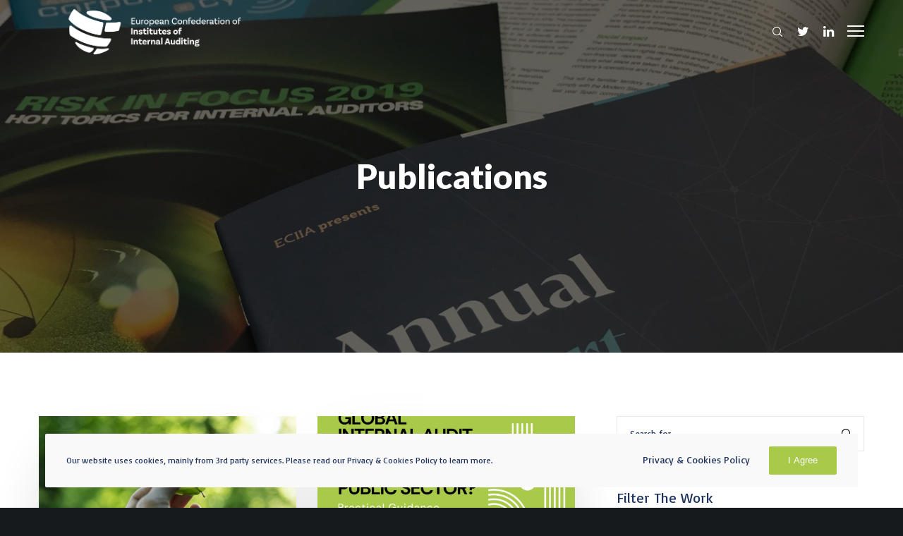

--- FILE ---
content_type: text/html; charset=UTF-8
request_url: https://www.eciia.eu/category/the-work/publications/page/2/
body_size: 18558
content:
<!doctype html>

<html class="no-js" lang="en-US" prefix="og: http://ogp.me/ns#">

	<head>
		<meta charset="UTF-8">
				<meta name='robots' content='index, follow, max-image-preview:large, max-snippet:-1, max-video-preview:-1' />
	<style>img:is([sizes="auto" i], [sizes^="auto," i]) { contain-intrinsic-size: 3000px 1500px }</style>
	
	<!-- This site is optimized with the Yoast SEO plugin v26.3 - https://yoast.com/wordpress/plugins/seo/ -->
	<title>Publications Archives | Page 2 of 12 | ECIIA</title>
	<link rel="canonical" href="https://www.eciia.eu/category/the-work/publications/page/2/" />
	<link rel="prev" href="https://www.eciia.eu/category/the-work/publications/" />
	<link rel="next" href="https://www.eciia.eu/category/the-work/publications/page/3/" />
	<meta property="og:locale" content="en_US" />
	<meta property="og:type" content="article" />
	<meta property="og:title" content="Publications Archives | Page 2 of 12 | ECIIA" />
	<meta property="og:url" content="https://www.eciia.eu/category/the-work/publications/" />
	<meta property="og:site_name" content="ECIIA" />
	<meta name="twitter:card" content="summary_large_image" />
	<meta name="twitter:site" content="@EciiaInfo" />
	<script type="application/ld+json" class="yoast-schema-graph">{"@context":"https://schema.org","@graph":[{"@type":"CollectionPage","@id":"https://www.eciia.eu/category/the-work/publications/","url":"https://www.eciia.eu/category/the-work/publications/page/2/","name":"Publications Archives | Page 2 of 12 | ECIIA","isPartOf":{"@id":"https://www.eciia.eu/#website"},"primaryImageOfPage":{"@id":"https://www.eciia.eu/category/the-work/publications/page/2/#primaryimage"},"image":{"@id":"https://www.eciia.eu/category/the-work/publications/page/2/#primaryimage"},"thumbnailUrl":"https://www.eciia.eu/wp-content/uploads/2025/01/tobias-weinhold-hXPomXrpUP0-unsplash-scaled.jpg","breadcrumb":{"@id":"https://www.eciia.eu/category/the-work/publications/page/2/#breadcrumb"},"inLanguage":"en-US"},{"@type":"ImageObject","inLanguage":"en-US","@id":"https://www.eciia.eu/category/the-work/publications/page/2/#primaryimage","url":"https://www.eciia.eu/wp-content/uploads/2025/01/tobias-weinhold-hXPomXrpUP0-unsplash-scaled.jpg","contentUrl":"https://www.eciia.eu/wp-content/uploads/2025/01/tobias-weinhold-hXPomXrpUP0-unsplash-scaled.jpg","width":1710,"height":2560},{"@type":"BreadcrumbList","@id":"https://www.eciia.eu/category/the-work/publications/page/2/#breadcrumb","itemListElement":[{"@type":"ListItem","position":1,"name":"Home","item":"https://www.eciia.eu/"},{"@type":"ListItem","position":2,"name":"The Work","item":"https://www.eciia.eu/category/the-work/"},{"@type":"ListItem","position":3,"name":"Publications"}]},{"@type":"WebSite","@id":"https://www.eciia.eu/#website","url":"https://www.eciia.eu/","name":"ECIIA","description":"European Confederation of Institutes of Internal Auditing","publisher":{"@id":"https://www.eciia.eu/#organization"},"potentialAction":[{"@type":"SearchAction","target":{"@type":"EntryPoint","urlTemplate":"https://www.eciia.eu/?s={search_term_string}"},"query-input":{"@type":"PropertyValueSpecification","valueRequired":true,"valueName":"search_term_string"}}],"inLanguage":"en-US"},{"@type":"Organization","@id":"https://www.eciia.eu/#organization","name":"ECIIA","url":"https://www.eciia.eu/","logo":{"@type":"ImageObject","inLanguage":"en-US","@id":"https://www.eciia.eu/#/schema/logo/image/","url":"https://www.eciia.eu/wp-content/uploads/2023/03/FAVICON.png","contentUrl":"https://www.eciia.eu/wp-content/uploads/2023/03/FAVICON.png","width":511,"height":510,"caption":"ECIIA"},"image":{"@id":"https://www.eciia.eu/#/schema/logo/image/"},"sameAs":["https://x.com/EciiaInfo","https://www.linkedin.com/company/eciia-european-confederation-of-institutes-of-internal-auditing/about/?viewAsMember=true"]}]}</script>
	<!-- / Yoast SEO plugin. -->


<link rel='dns-prefetch' href='//fonts.googleapis.com' />
<link rel="alternate" type="application/rss+xml" title="ECIIA &raquo; Feed" href="https://www.eciia.eu/feed/" />
<link rel="alternate" type="application/rss+xml" title="ECIIA &raquo; Comments Feed" href="https://www.eciia.eu/comments/feed/" />
<link rel="alternate" type="application/rss+xml" title="ECIIA &raquo; Publications Category Feed" href="https://www.eciia.eu/category/the-work/publications/feed/" />
		<style>
			.lazyload,
			.lazyloading {
				max-width: 100%;
			}
		</style>
		<meta name="viewport" content="width=device-width, initial-scale=1, maximum-scale=1, user-scalable=no">
<meta name="application-name" content="ECIIA">
<script type="text/javascript">
/* <![CDATA[ */
window._wpemojiSettings = {"baseUrl":"https:\/\/s.w.org\/images\/core\/emoji\/16.0.1\/72x72\/","ext":".png","svgUrl":"https:\/\/s.w.org\/images\/core\/emoji\/16.0.1\/svg\/","svgExt":".svg","source":{"concatemoji":"https:\/\/www.eciia.eu\/wp-includes\/js\/wp-emoji-release.min.js?ver=6.8.3"}};
/*! This file is auto-generated */
!function(s,n){var o,i,e;function c(e){try{var t={supportTests:e,timestamp:(new Date).valueOf()};sessionStorage.setItem(o,JSON.stringify(t))}catch(e){}}function p(e,t,n){e.clearRect(0,0,e.canvas.width,e.canvas.height),e.fillText(t,0,0);var t=new Uint32Array(e.getImageData(0,0,e.canvas.width,e.canvas.height).data),a=(e.clearRect(0,0,e.canvas.width,e.canvas.height),e.fillText(n,0,0),new Uint32Array(e.getImageData(0,0,e.canvas.width,e.canvas.height).data));return t.every(function(e,t){return e===a[t]})}function u(e,t){e.clearRect(0,0,e.canvas.width,e.canvas.height),e.fillText(t,0,0);for(var n=e.getImageData(16,16,1,1),a=0;a<n.data.length;a++)if(0!==n.data[a])return!1;return!0}function f(e,t,n,a){switch(t){case"flag":return n(e,"\ud83c\udff3\ufe0f\u200d\u26a7\ufe0f","\ud83c\udff3\ufe0f\u200b\u26a7\ufe0f")?!1:!n(e,"\ud83c\udde8\ud83c\uddf6","\ud83c\udde8\u200b\ud83c\uddf6")&&!n(e,"\ud83c\udff4\udb40\udc67\udb40\udc62\udb40\udc65\udb40\udc6e\udb40\udc67\udb40\udc7f","\ud83c\udff4\u200b\udb40\udc67\u200b\udb40\udc62\u200b\udb40\udc65\u200b\udb40\udc6e\u200b\udb40\udc67\u200b\udb40\udc7f");case"emoji":return!a(e,"\ud83e\udedf")}return!1}function g(e,t,n,a){var r="undefined"!=typeof WorkerGlobalScope&&self instanceof WorkerGlobalScope?new OffscreenCanvas(300,150):s.createElement("canvas"),o=r.getContext("2d",{willReadFrequently:!0}),i=(o.textBaseline="top",o.font="600 32px Arial",{});return e.forEach(function(e){i[e]=t(o,e,n,a)}),i}function t(e){var t=s.createElement("script");t.src=e,t.defer=!0,s.head.appendChild(t)}"undefined"!=typeof Promise&&(o="wpEmojiSettingsSupports",i=["flag","emoji"],n.supports={everything:!0,everythingExceptFlag:!0},e=new Promise(function(e){s.addEventListener("DOMContentLoaded",e,{once:!0})}),new Promise(function(t){var n=function(){try{var e=JSON.parse(sessionStorage.getItem(o));if("object"==typeof e&&"number"==typeof e.timestamp&&(new Date).valueOf()<e.timestamp+604800&&"object"==typeof e.supportTests)return e.supportTests}catch(e){}return null}();if(!n){if("undefined"!=typeof Worker&&"undefined"!=typeof OffscreenCanvas&&"undefined"!=typeof URL&&URL.createObjectURL&&"undefined"!=typeof Blob)try{var e="postMessage("+g.toString()+"("+[JSON.stringify(i),f.toString(),p.toString(),u.toString()].join(",")+"));",a=new Blob([e],{type:"text/javascript"}),r=new Worker(URL.createObjectURL(a),{name:"wpTestEmojiSupports"});return void(r.onmessage=function(e){c(n=e.data),r.terminate(),t(n)})}catch(e){}c(n=g(i,f,p,u))}t(n)}).then(function(e){for(var t in e)n.supports[t]=e[t],n.supports.everything=n.supports.everything&&n.supports[t],"flag"!==t&&(n.supports.everythingExceptFlag=n.supports.everythingExceptFlag&&n.supports[t]);n.supports.everythingExceptFlag=n.supports.everythingExceptFlag&&!n.supports.flag,n.DOMReady=!1,n.readyCallback=function(){n.DOMReady=!0}}).then(function(){return e}).then(function(){var e;n.supports.everything||(n.readyCallback(),(e=n.source||{}).concatemoji?t(e.concatemoji):e.wpemoji&&e.twemoji&&(t(e.twemoji),t(e.wpemoji)))}))}((window,document),window._wpemojiSettings);
/* ]]> */
</script>
<style id='wp-emoji-styles-inline-css' type='text/css'>

	img.wp-smiley, img.emoji {
		display: inline !important;
		border: none !important;
		box-shadow: none !important;
		height: 1em !important;
		width: 1em !important;
		margin: 0 0.07em !important;
		vertical-align: -0.1em !important;
		background: none !important;
		padding: 0 !important;
	}
</style>
<link rel='stylesheet' id='wp-block-library-css' href='https://www.eciia.eu/wp-includes/css/dist/block-library/style.min.css?ver=6.8.3' type='text/css' media='all' />
<style id='classic-theme-styles-inline-css' type='text/css'>
/*! This file is auto-generated */
.wp-block-button__link{color:#fff;background-color:#32373c;border-radius:9999px;box-shadow:none;text-decoration:none;padding:calc(.667em + 2px) calc(1.333em + 2px);font-size:1.125em}.wp-block-file__button{background:#32373c;color:#fff;text-decoration:none}
</style>
<style id='safe-svg-svg-icon-style-inline-css' type='text/css'>
.safe-svg-cover{text-align:center}.safe-svg-cover .safe-svg-inside{display:inline-block;max-width:100%}.safe-svg-cover svg{fill:currentColor;height:100%;max-height:100%;max-width:100%;width:100%}

</style>
<style id='global-styles-inline-css' type='text/css'>
:root{--wp--preset--aspect-ratio--square: 1;--wp--preset--aspect-ratio--4-3: 4/3;--wp--preset--aspect-ratio--3-4: 3/4;--wp--preset--aspect-ratio--3-2: 3/2;--wp--preset--aspect-ratio--2-3: 2/3;--wp--preset--aspect-ratio--16-9: 16/9;--wp--preset--aspect-ratio--9-16: 9/16;--wp--preset--color--black: #000000;--wp--preset--color--cyan-bluish-gray: #abb8c3;--wp--preset--color--white: #ffffff;--wp--preset--color--pale-pink: #f78da7;--wp--preset--color--vivid-red: #cf2e2e;--wp--preset--color--luminous-vivid-orange: #ff6900;--wp--preset--color--luminous-vivid-amber: #fcb900;--wp--preset--color--light-green-cyan: #7bdcb5;--wp--preset--color--vivid-green-cyan: #00d084;--wp--preset--color--pale-cyan-blue: #8ed1fc;--wp--preset--color--vivid-cyan-blue: #0693e3;--wp--preset--color--vivid-purple: #9b51e0;--wp--preset--color--primary-1: #a8c94a;--wp--preset--color--primary-2: #477da8;--wp--preset--color--primary-3: #1d335d;--wp--preset--color--primary-4: #f6f7fc;--wp--preset--color--primary-5: #4882e3;--wp--preset--color--primary-6: #db5111;--wp--preset--color--green: #6ECA09;--wp--preset--color--red: #D0021B;--wp--preset--color--orange: #FAB901;--wp--preset--color--aqua: #28d2dc;--wp--preset--color--blue: #15c7ff;--wp--preset--color--purple: #7639e2;--wp--preset--color--grey: #808080;--wp--preset--color--dark-grey: #252525;--wp--preset--color--light-grey: #FAFAFA;--wp--preset--gradient--vivid-cyan-blue-to-vivid-purple: linear-gradient(135deg,rgba(6,147,227,1) 0%,rgb(155,81,224) 100%);--wp--preset--gradient--light-green-cyan-to-vivid-green-cyan: linear-gradient(135deg,rgb(122,220,180) 0%,rgb(0,208,130) 100%);--wp--preset--gradient--luminous-vivid-amber-to-luminous-vivid-orange: linear-gradient(135deg,rgba(252,185,0,1) 0%,rgba(255,105,0,1) 100%);--wp--preset--gradient--luminous-vivid-orange-to-vivid-red: linear-gradient(135deg,rgba(255,105,0,1) 0%,rgb(207,46,46) 100%);--wp--preset--gradient--very-light-gray-to-cyan-bluish-gray: linear-gradient(135deg,rgb(238,238,238) 0%,rgb(169,184,195) 100%);--wp--preset--gradient--cool-to-warm-spectrum: linear-gradient(135deg,rgb(74,234,220) 0%,rgb(151,120,209) 20%,rgb(207,42,186) 40%,rgb(238,44,130) 60%,rgb(251,105,98) 80%,rgb(254,248,76) 100%);--wp--preset--gradient--blush-light-purple: linear-gradient(135deg,rgb(255,206,236) 0%,rgb(152,150,240) 100%);--wp--preset--gradient--blush-bordeaux: linear-gradient(135deg,rgb(254,205,165) 0%,rgb(254,45,45) 50%,rgb(107,0,62) 100%);--wp--preset--gradient--luminous-dusk: linear-gradient(135deg,rgb(255,203,112) 0%,rgb(199,81,192) 50%,rgb(65,88,208) 100%);--wp--preset--gradient--pale-ocean: linear-gradient(135deg,rgb(255,245,203) 0%,rgb(182,227,212) 50%,rgb(51,167,181) 100%);--wp--preset--gradient--electric-grass: linear-gradient(135deg,rgb(202,248,128) 0%,rgb(113,206,126) 100%);--wp--preset--gradient--midnight: linear-gradient(135deg,rgb(2,3,129) 0%,rgb(40,116,252) 100%);--wp--preset--font-size--small: 13px;--wp--preset--font-size--medium: 20px;--wp--preset--font-size--large: 36px;--wp--preset--font-size--x-large: 42px;--wp--preset--spacing--20: 0.44rem;--wp--preset--spacing--30: 0.67rem;--wp--preset--spacing--40: 1rem;--wp--preset--spacing--50: 1.5rem;--wp--preset--spacing--60: 2.25rem;--wp--preset--spacing--70: 3.38rem;--wp--preset--spacing--80: 5.06rem;--wp--preset--shadow--natural: 6px 6px 9px rgba(0, 0, 0, 0.2);--wp--preset--shadow--deep: 12px 12px 50px rgba(0, 0, 0, 0.4);--wp--preset--shadow--sharp: 6px 6px 0px rgba(0, 0, 0, 0.2);--wp--preset--shadow--outlined: 6px 6px 0px -3px rgba(255, 255, 255, 1), 6px 6px rgba(0, 0, 0, 1);--wp--preset--shadow--crisp: 6px 6px 0px rgba(0, 0, 0, 1);}:where(.is-layout-flex){gap: 0.5em;}:where(.is-layout-grid){gap: 0.5em;}body .is-layout-flex{display: flex;}.is-layout-flex{flex-wrap: wrap;align-items: center;}.is-layout-flex > :is(*, div){margin: 0;}body .is-layout-grid{display: grid;}.is-layout-grid > :is(*, div){margin: 0;}:where(.wp-block-columns.is-layout-flex){gap: 2em;}:where(.wp-block-columns.is-layout-grid){gap: 2em;}:where(.wp-block-post-template.is-layout-flex){gap: 1.25em;}:where(.wp-block-post-template.is-layout-grid){gap: 1.25em;}.has-black-color{color: var(--wp--preset--color--black) !important;}.has-cyan-bluish-gray-color{color: var(--wp--preset--color--cyan-bluish-gray) !important;}.has-white-color{color: var(--wp--preset--color--white) !important;}.has-pale-pink-color{color: var(--wp--preset--color--pale-pink) !important;}.has-vivid-red-color{color: var(--wp--preset--color--vivid-red) !important;}.has-luminous-vivid-orange-color{color: var(--wp--preset--color--luminous-vivid-orange) !important;}.has-luminous-vivid-amber-color{color: var(--wp--preset--color--luminous-vivid-amber) !important;}.has-light-green-cyan-color{color: var(--wp--preset--color--light-green-cyan) !important;}.has-vivid-green-cyan-color{color: var(--wp--preset--color--vivid-green-cyan) !important;}.has-pale-cyan-blue-color{color: var(--wp--preset--color--pale-cyan-blue) !important;}.has-vivid-cyan-blue-color{color: var(--wp--preset--color--vivid-cyan-blue) !important;}.has-vivid-purple-color{color: var(--wp--preset--color--vivid-purple) !important;}.has-black-background-color{background-color: var(--wp--preset--color--black) !important;}.has-cyan-bluish-gray-background-color{background-color: var(--wp--preset--color--cyan-bluish-gray) !important;}.has-white-background-color{background-color: var(--wp--preset--color--white) !important;}.has-pale-pink-background-color{background-color: var(--wp--preset--color--pale-pink) !important;}.has-vivid-red-background-color{background-color: var(--wp--preset--color--vivid-red) !important;}.has-luminous-vivid-orange-background-color{background-color: var(--wp--preset--color--luminous-vivid-orange) !important;}.has-luminous-vivid-amber-background-color{background-color: var(--wp--preset--color--luminous-vivid-amber) !important;}.has-light-green-cyan-background-color{background-color: var(--wp--preset--color--light-green-cyan) !important;}.has-vivid-green-cyan-background-color{background-color: var(--wp--preset--color--vivid-green-cyan) !important;}.has-pale-cyan-blue-background-color{background-color: var(--wp--preset--color--pale-cyan-blue) !important;}.has-vivid-cyan-blue-background-color{background-color: var(--wp--preset--color--vivid-cyan-blue) !important;}.has-vivid-purple-background-color{background-color: var(--wp--preset--color--vivid-purple) !important;}.has-black-border-color{border-color: var(--wp--preset--color--black) !important;}.has-cyan-bluish-gray-border-color{border-color: var(--wp--preset--color--cyan-bluish-gray) !important;}.has-white-border-color{border-color: var(--wp--preset--color--white) !important;}.has-pale-pink-border-color{border-color: var(--wp--preset--color--pale-pink) !important;}.has-vivid-red-border-color{border-color: var(--wp--preset--color--vivid-red) !important;}.has-luminous-vivid-orange-border-color{border-color: var(--wp--preset--color--luminous-vivid-orange) !important;}.has-luminous-vivid-amber-border-color{border-color: var(--wp--preset--color--luminous-vivid-amber) !important;}.has-light-green-cyan-border-color{border-color: var(--wp--preset--color--light-green-cyan) !important;}.has-vivid-green-cyan-border-color{border-color: var(--wp--preset--color--vivid-green-cyan) !important;}.has-pale-cyan-blue-border-color{border-color: var(--wp--preset--color--pale-cyan-blue) !important;}.has-vivid-cyan-blue-border-color{border-color: var(--wp--preset--color--vivid-cyan-blue) !important;}.has-vivid-purple-border-color{border-color: var(--wp--preset--color--vivid-purple) !important;}.has-vivid-cyan-blue-to-vivid-purple-gradient-background{background: var(--wp--preset--gradient--vivid-cyan-blue-to-vivid-purple) !important;}.has-light-green-cyan-to-vivid-green-cyan-gradient-background{background: var(--wp--preset--gradient--light-green-cyan-to-vivid-green-cyan) !important;}.has-luminous-vivid-amber-to-luminous-vivid-orange-gradient-background{background: var(--wp--preset--gradient--luminous-vivid-amber-to-luminous-vivid-orange) !important;}.has-luminous-vivid-orange-to-vivid-red-gradient-background{background: var(--wp--preset--gradient--luminous-vivid-orange-to-vivid-red) !important;}.has-very-light-gray-to-cyan-bluish-gray-gradient-background{background: var(--wp--preset--gradient--very-light-gray-to-cyan-bluish-gray) !important;}.has-cool-to-warm-spectrum-gradient-background{background: var(--wp--preset--gradient--cool-to-warm-spectrum) !important;}.has-blush-light-purple-gradient-background{background: var(--wp--preset--gradient--blush-light-purple) !important;}.has-blush-bordeaux-gradient-background{background: var(--wp--preset--gradient--blush-bordeaux) !important;}.has-luminous-dusk-gradient-background{background: var(--wp--preset--gradient--luminous-dusk) !important;}.has-pale-ocean-gradient-background{background: var(--wp--preset--gradient--pale-ocean) !important;}.has-electric-grass-gradient-background{background: var(--wp--preset--gradient--electric-grass) !important;}.has-midnight-gradient-background{background: var(--wp--preset--gradient--midnight) !important;}.has-small-font-size{font-size: var(--wp--preset--font-size--small) !important;}.has-medium-font-size{font-size: var(--wp--preset--font-size--medium) !important;}.has-large-font-size{font-size: var(--wp--preset--font-size--large) !important;}.has-x-large-font-size{font-size: var(--wp--preset--font-size--x-large) !important;}
:where(.wp-block-post-template.is-layout-flex){gap: 1.25em;}:where(.wp-block-post-template.is-layout-grid){gap: 1.25em;}
:where(.wp-block-columns.is-layout-flex){gap: 2em;}:where(.wp-block-columns.is-layout-grid){gap: 2em;}
:root :where(.wp-block-pullquote){font-size: 1.5em;line-height: 1.6;}
</style>
<link rel='stylesheet' id='contact-form-7-css' href='https://www.eciia.eu/wp-content/plugins/contact-form-7/includes/css/styles.css?ver=6.1.3' type='text/css' media='all' />
<link rel='stylesheet' id='powertip-css' href='https://www.eciia.eu/wp-content/plugins/devvn-image-hotspot/frontend/css/jquery.powertip.min.css?ver=1.2.0' type='text/css' media='all' />
<link rel='stylesheet' id='maps-points-css' href='https://www.eciia.eu/wp-content/plugins/devvn-image-hotspot/frontend/css/maps_points.css?ver=1.2.9' type='text/css' media='all' />
<link rel='stylesheet' id='rs-plugin-settings-css' href='https://www.eciia.eu/wp-content/plugins/revslider/public/assets/css/rs6.css?ver=6.1.8' type='text/css' media='all' />
<style id='rs-plugin-settings-inline-css' type='text/css'>
#rs-demo-id {}
</style>
<link rel='stylesheet' id='font-awesome-css' href='https://www.eciia.eu/wp-content/plugins/tm-timeline/css/font-awesome.min.css?ver=4.6.3' type='text/css' media='all' />
<link rel='stylesheet' id='tm-timeline-css-css' href='https://www.eciia.eu/wp-content/plugins/tm-timeline/css/tm-timeline.css?ver=1.1.1' type='text/css' media='all' />
<link rel='stylesheet' id='font-awesome-v4-shims-css' href='https://www.eciia.eu/wp-content/themes/crocal/css/v4-shims.min.css?ver=5.11.2' type='text/css' media='all' />
<link rel='stylesheet' id='crocal-eutf-theme-style-css' href='https://www.eciia.eu/wp-content/themes/crocal/css/theme-style.css?ver=1.2.4' type='text/css' media='all' />
<link rel='stylesheet' id='crocal-eutf-custom-style-css' href='https://www.eciia.eu/wp-content/themes/crocal/css/elements.css?ver=1.2.4' type='text/css' media='all' />
<style id='crocal-eutf-custom-style-inline-css' type='text/css'>
 #eut-theme-content { background-color:#ffffff; } a { color: #a8c94a; } a:hover { color: #477da8; } body, .eut-text-content, .eut-text-content a, table, .eut-blog .eut-blog-item:not(.eut-style-2) { color: #1d335d; } #eut-content .widget .eut-widget-title { color: #1d335d; } .widget { color: #1d335d; } .widget a:not(.eut-outline):not(.eut-btn) { color: #1d335d; } h1,h2,h3,h4,h5,h6, .eut-h1, .eut-h2, .eut-h3, .eut-h4, .eut-h5, .eut-h6, .eut-heading-color, .eut-heading-hover-color:hover, p.eut-dropcap:first-letter, h3#reply-title, .eut-blog .eut-blog-item:not(.eut-style-2) .eut-post-title { color: #1D335D; } #eut-main-content .eut-main-content-wrapper, #eut-sidebar {padding-top: 90px;padding-bottom: 90px;}@media only screen and (max-width: 1200px) {#eut-main-content .eut-main-content-wrapper, #eut-sidebar {padding-top: 72px;padding-bottom: 72px;}}@media only screen and (max-width: 768px) {#eut-main-content .eut-main-content-wrapper, #eut-sidebar {padding-top: 54px;padding-bottom: 54px;}}.eut-page-title {min-height:200px;}.eut-page-title .eut-wrapper {min-height:200px;}.eut-page-title .eut-bg-overlay {background-color:rgba(0,0,0,0.60);}
</style>
<link rel='stylesheet' id='crocal-eutf-dynamic-style-css' href='https://www.eciia.eu/wp-content/uploads/eutf-dynamic/eutf-dynamic-692edcb782383.css?ver=6.8.3' type='text/css' media='all' />
<link rel='stylesheet' id='crocal-eutf-style-css' href='https://www.eciia.eu/wp-content/themes/crocal-child/style.css?ver=1.2.4' type='text/css' media='all' />
<link rel='stylesheet' id='redux-google-fonts-crocal_eutf_options-css' href='https://fonts.googleapis.com/css?family=Basic%3A400%7CLato%3A900%2C700&#038;ver=1763879085' type='text/css' media='all' />
<script type="text/javascript" src="https://www.eciia.eu/wp-content/plugins/enable-jquery-migrate-helper/js/jquery/jquery-1.12.4-wp.js?ver=1.12.4-wp" id="jquery-core-js"></script>
<script type="text/javascript" src="https://www.eciia.eu/wp-content/plugins/enable-jquery-migrate-helper/js/jquery-migrate/jquery-migrate-1.4.1-wp.js?ver=1.4.1-wp" id="jquery-migrate-js"></script>
<script type="text/javascript" src="https://www.eciia.eu/wp-content/plugins/revslider/public/assets/js/revolution.tools.min.js?ver=6.0" id="tp-tools-js"></script>
<script type="text/javascript" src="https://www.eciia.eu/wp-content/plugins/revslider/public/assets/js/rs6.min.js?ver=6.1.8" id="revmin-js"></script>
<script type="text/javascript" src="https://www.eciia.eu/wp-content/themes/crocal/js/modernizr.custom.js?ver=2.8.3" id="modernizr-js"></script>
<link rel="https://api.w.org/" href="https://www.eciia.eu/wp-json/" /><link rel="alternate" title="JSON" type="application/json" href="https://www.eciia.eu/wp-json/wp/v2/categories/5" /><link rel="EditURI" type="application/rsd+xml" title="RSD" href="https://www.eciia.eu/xmlrpc.php?rsd" />
		<script>
			document.documentElement.className = document.documentElement.className.replace('no-js', 'js');
		</script>
				<style>
			.no-js img.lazyload {
				display: none;
			}

			figure.wp-block-image img.lazyloading {
				min-width: 150px;
			}

			.lazyload,
			.lazyloading {
				--smush-placeholder-width: 100px;
				--smush-placeholder-aspect-ratio: 1/1;
				width: var(--smush-image-width, var(--smush-placeholder-width)) !important;
				aspect-ratio: var(--smush-image-aspect-ratio, var(--smush-placeholder-aspect-ratio)) !important;
			}

						.lazyload, .lazyloading {
				opacity: 0;
			}

			.lazyloaded {
				opacity: 1;
				transition: opacity 400ms;
				transition-delay: 0ms;
			}

					</style>
		<meta name="generator" content="Powered by WPBakery Page Builder - drag and drop page builder for WordPress."/>
<meta name="generator" content="Powered by Slider Revolution 6.1.8 - responsive, Mobile-Friendly Slider Plugin for WordPress with comfortable drag and drop interface." />
<link rel="icon" href="https://www.eciia.eu/wp-content/uploads/2023/03/cropped-FAVICON-32x32.png" sizes="32x32" />
<link rel="icon" href="https://www.eciia.eu/wp-content/uploads/2023/03/cropped-FAVICON-192x192.png" sizes="192x192" />
<link rel="apple-touch-icon" href="https://www.eciia.eu/wp-content/uploads/2023/03/cropped-FAVICON-180x180.png" />
<meta name="msapplication-TileImage" content="https://www.eciia.eu/wp-content/uploads/2023/03/cropped-FAVICON-270x270.png" />
<script type="text/javascript">function setREVStartSize(e){			
			try {								
				var pw = document.getElementById(e.c).parentNode.offsetWidth,
					newh;
				pw = pw===0 || isNaN(pw) ? window.innerWidth : pw;
				e.tabw = e.tabw===undefined ? 0 : parseInt(e.tabw);
				e.thumbw = e.thumbw===undefined ? 0 : parseInt(e.thumbw);
				e.tabh = e.tabh===undefined ? 0 : parseInt(e.tabh);
				e.thumbh = e.thumbh===undefined ? 0 : parseInt(e.thumbh);
				e.tabhide = e.tabhide===undefined ? 0 : parseInt(e.tabhide);
				e.thumbhide = e.thumbhide===undefined ? 0 : parseInt(e.thumbhide);
				e.mh = e.mh===undefined || e.mh=="" || e.mh==="auto" ? 0 : parseInt(e.mh,0);		
				if(e.layout==="fullscreen" || e.l==="fullscreen") 						
					newh = Math.max(e.mh,window.innerHeight);				
				else{					
					e.gw = Array.isArray(e.gw) ? e.gw : [e.gw];
					for (var i in e.rl) if (e.gw[i]===undefined || e.gw[i]===0) e.gw[i] = e.gw[i-1];					
					e.gh = e.el===undefined || e.el==="" || (Array.isArray(e.el) && e.el.length==0)? e.gh : e.el;
					e.gh = Array.isArray(e.gh) ? e.gh : [e.gh];
					for (var i in e.rl) if (e.gh[i]===undefined || e.gh[i]===0) e.gh[i] = e.gh[i-1];
										
					var nl = new Array(e.rl.length),
						ix = 0,						
						sl;					
					e.tabw = e.tabhide>=pw ? 0 : e.tabw;
					e.thumbw = e.thumbhide>=pw ? 0 : e.thumbw;
					e.tabh = e.tabhide>=pw ? 0 : e.tabh;
					e.thumbh = e.thumbhide>=pw ? 0 : e.thumbh;					
					for (var i in e.rl) nl[i] = e.rl[i]<window.innerWidth ? 0 : e.rl[i];
					sl = nl[0];									
					for (var i in nl) if (sl>nl[i] && nl[i]>0) { sl = nl[i]; ix=i;}															
					var m = pw>(e.gw[ix]+e.tabw+e.thumbw) ? 1 : (pw-(e.tabw+e.thumbw)) / (e.gw[ix]);					

					newh =  (e.type==="carousel" && e.justify==="true" ? e.gh[ix] : (e.gh[ix] * m)) + (e.tabh + e.thumbh);
				}			
				
				if(window.rs_init_css===undefined) window.rs_init_css = document.head.appendChild(document.createElement("style"));					
				document.getElementById(e.c).height = newh;
				window.rs_init_css.innerHTML += "#"+e.c+"_wrapper { height: "+newh+"px }";				
			} catch(e){
				console.log("Failure at Presize of Slider:" + e)
			}					   
		  };</script>
		<style type="text/css" id="wp-custom-css">
			.card-height{
	height: 315px;
}

.work-card-height{
	height: 175px;
}

.epub-download{
	display: none;
}

#join-section-row h3{
	margin-bottom: 10px;
}

.widget_mcswwidget .search,
.widget_mcswwidget .reset input{
	padding:10px 20px;
	border-radius: 50px;
	background: #65a5af;
	color: white;
	text-transform: uppercase;
	font-weight: bold;
}



#join-section-row p{
		margin-bottom: 40px;
}

.eut-header-element i.fab{
 font-family: "FontAwesome";
}

.eut-header-element i.fa-linkedin-in::before{
content:"\f0e1";
}
.tm_timeline__event__title{
	display:none;
}

.tm_timeline__event__date{
	color: #A8C94A;
	font-size: 24px;
	margin-bottom:10px;
}

.page-id-7  #eut-feature-section .eut-categories{
	display: none !important;
}

.committees-blog .eut-post-content-wrapper{
	padding: 40px !important;
	
}
.eut-hidden-area .eut-close-btn-wrapper,
.eut-hidden-area .eut-hiddenarea-content{
	width: 70%;
}

.logo-iia img{
	height: 20px !important;
}

#eut-hidden-menu ul.eut-menu li a{
	
	    padding-top: 10px;
    padding-bottom: 10px;
}

.countries-list.eut-box-icon.eut-side-icon .eut-box-title{
	color: #1D335D !important;
}
.countries-list.eut-box-icon.eut-side-icon:hover .eut-box-title{
	color: #A8C94A !important;
}

.popup-rows{
	height: 0;
}
.text-description p{
	margin-bottom: 0px !important;
}

.work-card-height a.eut-btn.eut-btn-underline,
.card-height a.eut-btn.eut-btn-underline{
	padding: 0px;
		margin: 0px;

}
.work-card-height .eut-element,
.card-height .eut-element{
	line-height: 21px
}

.box-title{
	margin-bottom: 0px;
}

#homepage-form input[type="email"],
#homepage-form input[type="text"],
#homepage-form textarea,
#homepage-form select{
	padding: 0px;
}

/* Team member settings*/
.team-members .eut-team-description{
		position: absolute;
	bottom: 0;
	padding: 20px;
	text-align: left;
}

.team-members .eut-team-description .eut-team-identity{
		font-weight: 400 !important;
		color: white;

}


.team-members .eut-team-description .eut-team-name{
	font-weight: 900 !important;
		font-family: "Basic",sans-serif;


}

#eut-widget-latest-posts-3 a > img,
#eut-widget-latest-posts-4 a > img{
	display: none;
}

.team-members .eut-thumbnail:after {
    content: '';
	position: absolute;
	top: 0;
	right: 0;
	bottom: 0;
	left: 0;
	background-image: linear-gradient(to top, rgba(5, 19, 19, 0.77) 18.49%, rgba(145, 145, 145, 0.11) 67.65%);
	opacity: .6;
  }
.home header.eut-overlapping.eut-fixed {
	background: rgba(0,0,0,0.5);
}
@media only screen and (min-width: 814px) {
.homeslider .eut-slider-item-wrapper .eut-media {
	    height: 650px !important;
    max-height: 650px !important;
	}
}
@media only screen and (max-width: 814px) {
	
	.card-height{
		height: 175px;
	}
	.work-card-height{
		height: 175px;
	}
	.homeslider .eut-hover-item .eut-content .eut-title {
		font-size:25px;
		padding-inline: 35px;
	}
	
	
}
		</style>
		<noscript><style> .wpb_animate_when_almost_visible { opacity: 1; }</style></noscript>	</head>

	
	<body class="archive paged category category-publications category-5 paged-2 category-paged-2 wp-theme-crocal wp-child-theme-crocal-child eut-vce-ver-1.2.3 eut-body eut-stretched wpb-js-composer js-comp-ver-6.1 vc_responsive">
								
		<!-- Theme Wrapper -->
		<div id="eut-theme-wrapper" class="" data-mask-layer="2">
			<div class="eut-wrapper-inner">
			
			<!-- HEADER -->
			<header id="eut-header" class="eut-overlapping" data-sticky="shrink" data-sticky-height="60" data-devices-sticky="yes">
				<div class="eut-wrapper clearfix">

					<!-- Header -->
					<div id="eut-main-header" class="eut-header-default eut-light eut-shrink-sticky">
											<div class="eut-wrapper clearfix">
							<div class="eut-container">
																									<!-- Logo -->
		<div class="eut-logo eut-position-left">
			<div class="eut-wrapper">
				<a href="https://www.eciia.eu/">
		<img class="eut-default lazyload" data-src="//www.eciia.eu/wp-content/uploads/2023/03/SCROLL.png" alt="ECIIA" width="1100" height="343" src="[data-uri]" style="--smush-placeholder-width: 1100px; --smush-placeholder-aspect-ratio: 1100/343;">
		<img class="eut-light lazyload" data-src="//www.eciia.eu/wp-content/uploads/2023/03/MAIN.png" alt="ECIIA" width="1400" height="511" src="[data-uri]" style="--smush-placeholder-width: 1400px; --smush-placeholder-aspect-ratio: 1400/511;">
		<img class="eut-dark lazyload" data-src="//www.eciia.eu/wp-content/uploads/2023/03/SCROLL.png" alt="ECIIA" width="1100" height="343" src="[data-uri]" style="--smush-placeholder-width: 1100px; --smush-placeholder-aspect-ratio: 1100/343;">
		<img class="eut-sticky lazyload" data-src="//www.eciia.eu/wp-content/uploads/2023/03/SCROLL.png" alt="ECIIA" width="1100" height="343" src="[data-uri]" style="--smush-placeholder-width: 1100px; --smush-placeholder-aspect-ratio: 1100/343;">
				</a>
			</div>
		</div>
		<!-- End Logo -->
																															<div class="eut-header-elements-wrapper eut-position-right">
								<div class="eut-hidden-menu-btn eut-position-right">
		<div class="eut-header-element">
			<a href="#eut-hidden-menu" class="eut-toggle-hiddenarea">
								<span class="eut-item">
					<span></span>
					<span></span>
					<span></span>
				</span>
							</a>
		</div>
	</div>
		<!-- Header Elements -->
		<div class="eut-header-elements eut-position-left">
			<div class="eut-wrapper">
				<ul>
							<li class="eut-header-element"><a href="#eut-search-modal" class="eut-toggle-modal"><span class="eut-item"><i class="eut-icon-search"></i></span></a></li>
						<li class="eut-header-element"><a href="https://twitter.com/EciiaInfo" target="_blank"><span class="eut-item"><i class="fab fa-twitter"></i></span></a></li><li class="eut-header-element"><a href="https://www.linkedin.com/company/eciia-european-confederation-of-institutes-of-internal-auditing/about/?viewAsMember=true" target="_blank"><span class="eut-item"><i class="fab fa-linkedin-in"></i></span></a></li>				</ul>
			</div>
		</div>
		<!-- End Header Elements -->
								</div>
														</div>
						</div>
					
					</div>
					<!-- End Header -->

					<!-- Responsive Header -->
					<div id="eut-responsive-header">
						<div id="eut-main-responsive-header" class="eut-wrapper clearfix">
							<div class="eut-container">
																<!-- Logo -->
		<div class="eut-logo eut-position-left">
			<div class="eut-wrapper">
				<a href="https://www.eciia.eu/">
		<img class="eut-logo-responsive lazyload" data-src="//www.eciia.eu/wp-content/uploads/2023/03/SCROLL.png" alt="ECIIA" width="1100" height="343" src="[data-uri]" style="--smush-placeholder-width: 1100px; --smush-placeholder-aspect-ratio: 1100/343;">
				</a>
			</div>
		</div>
		<!-- End Logo -->
															<div class="eut-header-elements-wrapper eut-position-right">
																<!-- Hidden Menu & Side Area Button -->
									<div class="eut-hidden-menu-btn eut-position-right">
		<div class="eut-header-element">
			<a href="#eut-hidden-menu" class="eut-toggle-hiddenarea">
								<span class="eut-item">
					<span></span>
					<span></span>
					<span></span>
				</span>
							</a>
		</div>
	</div>
																								<!-- End Hidden Menu  -->
																</div>
							</div>
						</div>
					</div>
					<!-- End Responsive Header -->
				</div>

				<!-- Crocal Sticky Header -->
							<!-- End Crocal Sticky Header -->

			</header>
			<!-- END HEADER -->
						<div id="eut-theme-content">

			

	<!-- Page Title -->
	<div id="eut-blog-title" class="eut-page-title eut-with-image eut-medium-height eut-bg-dark" data-height="medium">
		<div class="eut-wrapper clearfix">
						<div class="eut-content eut-align-center-center" data-animation="fade-in">
				<div class="eut-container">
					<div class="eut-title-content-wrapper eut-bg-none eut-align-center eut-content-large">
					
						
						<h1 class="eut-title eut-with-line eut-text-light"><span>Publications</span></h1>
						
						
										</div>
				</div>
			</div>
					</div>
		<div class="eut-background-wrapper"><div class="eut-bg-image eut-bg-center-center eut-bg-image-id-4268 lazyload" style="background-image:inherit;" data-bg-image="url(https://www.eciia.eu/wp-content/uploads/2019/02/publications-1-1920x1440.jpg)"></div><div class="eut-bg-overlay"></div></div>	</div>
	<!-- End Page Title -->

<!-- CONTENT -->
<div id="eut-content" class="clearfix eut-right-sidebar">
	<div class="eut-content-wrapper">
		<!-- MAIN CONTENT -->
		<div id="eut-main-content">
			<div class="eut-main-content-wrapper clearfix">

				<div class="eut-section eut-margin-bottom-none">

					<div class="eut-container">

						<!-- ROW -->
						<div class="eut-row">

							<!-- COLUMN 1 -->
							<div class="eut-column eut-column-1">
								<div class="eut-column-wrapper">
									<div class="eut-column-content">
										<!-- Blog FitRows -->
																				<div id="eut-main-blog-loop" class="eut-blog eut-blog-columns eut-blog-grid eut-isotope eut-with-gap eut-with-shadow" data-display-style="pagination" data-columns-large-screen="2" data-columns="2" data-columns-tablet-landscape="2" data-columns-tablet-portrait="2" data-columns-mobile="1" data-layout="fitRows" data-gutter-size="30">

																							<div class="eut-isotope-container">
											
	<!-- Article -->
	<article id="post-7870" class="eut-blog-item eut-isotope-item post-7870 post type-post status-publish format-standard has-post-thumbnail hentry category-publications" itemscope itemType="http://schema.org/BlogPosting">
		<div class="eut-blog-item-inner eut-isotope-item-inner eut-fade-in">					<div class="eut-media clearfix">
		<a href="https://www.eciia.eu/2025/01/balancing-profit-and-sustainability-rethinking-financial-strategies/"><div class="eut-thumbnail-wrapper"  style="max-width: 560px;"><div class="eut-thumbnail"  style="padding-top: 75%;"><img width="560" height="420" src="https://www.eciia.eu/wp-content/uploads/2025/01/tobias-weinhold-hXPomXrpUP0-unsplash-560x420.jpg" class="attachment-crocal-eutf-small-rect-horizontal size-crocal-eutf-small-rect-horizontal wp-post-image" alt="" data-gutter-size="15" data-columns-large-screen="2" data-columns="2" data-columns-tablet-landscape="2" data-columns-tablet-portrait="2" data-columns-mobile="1" data-eutf-filter="yes" decoding="async" fetchpriority="high" srcset="https://www.eciia.eu/wp-content/uploads/2025/01/tobias-weinhold-hXPomXrpUP0-unsplash-560x420.jpg 560w, https://www.eciia.eu/wp-content/uploads/2025/01/tobias-weinhold-hXPomXrpUP0-unsplash-900x675.jpg 900w" sizes="(max-width: 560px) 100vw, 560px" /></div></div></a>
	</div>
				<div class="eut-post-content-wrapper">
			<div class="eut-post-content">
							<div class="eut-post-header">
				<ul class="eut-post-meta">
										<li class="eut-post-date">		<time class="" datetime="2025-01-08T13:15:48+00:00">
			01/2025		</time>
</li>														</ul>
				<a href="https://www.eciia.eu/2025/01/balancing-profit-and-sustainability-rethinking-financial-strategies/" rel="bookmark"><h3 class="eut-post-title eut-h5" itemprop="name headline">Balancing Profit and Sustainability: Rethinking Financial Strategies</h3></a>			</div>
						<span class="eut-hidden">
			<span class="eut-structured-data entry-title">Balancing Profit and Sustainability: Rethinking Financial Strategies</span>
			<span class="eut-structured-data" itemprop="image" itemscope itemtype="http://schema.org/ImageObject">
			   <span itemprop='url' >https://www.eciia.eu/wp-content/uploads/2025/01/tobias-weinhold-hXPomXrpUP0-unsplash-scaled.jpg</span>
			   <span itemprop='height' >1710</span>
			   <span itemprop='width' >2560</span>
			</span>
						<span class="eut-structured-data vcard author" itemprop="author" itemscope itemtype="http://schema.org/Person">
				<span itemprop="name" class="fn">ECIIA</span>
			</span>
			<span class="eut-structured-data" itemprop="publisher" itemscope itemtype="http://schema.org/Organization">
				<span itemprop='name'>ECIIA</span>
				<span itemprop='logo' itemscope itemtype='http://schema.org/ImageObject'>
					<span itemprop='url'>https://www.eciia.eu/wp-content/uploads/2025/01/tobias-weinhold-hXPomXrpUP0-unsplash-scaled.jpg</span>
				</span>
			</span>
						<time class="eut-structured-data date published" itemprop="datePublished" datetime="2025-01-08T13:15:48+00:00">01/2025</time>
			<time class="eut-structured-data date updated" itemprop="dateModified"  datetime="2025-01-08T13:15:53+00:00">01/2025</time>
			<span class="eut-structured-data" itemprop="mainEntityOfPage" itemscope itemtype="http://schema.org/WebPage" itemid="https://www.eciia.eu/2025/01/balancing-profit-and-sustainability-rethinking-financial-strategies/"></span>
		</span>
					<div itemprop="articleBody">
					<p>ECIIA has reviewed the article &#8220;Beyond the Financial Balance Sheet: Embracing the Triple Bottom Line&hellip;</p><a class="eut-read-more eut-link-text eut-heading-color eut-heading-hover-color" href="https://www.eciia.eu/2025/01/balancing-profit-and-sustainability-rethinking-financial-strategies/"><span>read more</span></a>				</div>
			</div>
		</div>
		</div>	</article>
	<!-- End Article -->


	<!-- Article -->
	<article id="post-7812" class="eut-blog-item eut-isotope-item post-7812 post type-post status-publish format-standard has-post-thumbnail hentry category-public-sector-committee category-publications" itemscope itemType="http://schema.org/BlogPosting">
		<div class="eut-blog-item-inner eut-isotope-item-inner eut-fade-in">					<div class="eut-media clearfix">
		<a href="https://www.eciia.eu/2024/11/implementing-the-global-internal-audit-standards-in-the-european-public-sector/"><div class="eut-thumbnail-wrapper"  style="max-width: 560px;"><div class="eut-thumbnail"  style="padding-top: 75%;"><img width="560" height="420" data-src="https://www.eciia.eu/wp-content/uploads/2024/11/Summary-How-to-implement-the-GIAS-in-the-european-public-sector-1-560x420.png" class="attachment-crocal-eutf-small-rect-horizontal size-crocal-eutf-small-rect-horizontal wp-post-image lazyload" alt="" data-gutter-size="15" data-columns-large-screen="2" data-columns="2" data-columns-tablet-landscape="2" data-columns-tablet-portrait="2" data-columns-mobile="1" data-eutf-filter="yes" decoding="async" data-srcset="https://www.eciia.eu/wp-content/uploads/2024/11/Summary-How-to-implement-the-GIAS-in-the-european-public-sector-1-560x420.png 560w, https://www.eciia.eu/wp-content/uploads/2024/11/Summary-How-to-implement-the-GIAS-in-the-european-public-sector-1-900x675.png 900w" data-sizes="(max-width: 560px) 100vw, 560px" src="[data-uri]" style="--smush-placeholder-width: 560px; --smush-placeholder-aspect-ratio: 560/420;" /></div></div></a>
	</div>
				<div class="eut-post-content-wrapper">
			<div class="eut-post-content">
							<div class="eut-post-header">
				<ul class="eut-post-meta">
										<li class="eut-post-date">		<time class="" datetime="2024-11-28T10:13:10+00:00">
			11/2024		</time>
</li>														</ul>
				<a href="https://www.eciia.eu/2024/11/implementing-the-global-internal-audit-standards-in-the-european-public-sector/" rel="bookmark"><h3 class="eut-post-title eut-h5" itemprop="name headline">Implementing the Global Internal Audit Standards in the European Public Sector</h3></a>			</div>
						<span class="eut-hidden">
			<span class="eut-structured-data entry-title">Implementing the Global Internal Audit Standards in the European Public Sector</span>
			<span class="eut-structured-data" itemprop="image" itemscope itemtype="http://schema.org/ImageObject">
			   <span itemprop='url' >https://www.eciia.eu/wp-content/uploads/2024/11/Summary-How-to-implement-the-GIAS-in-the-european-public-sector-1.png</span>
			   <span itemprop='height' >1414</span>
			   <span itemprop='width' >2000</span>
			</span>
						<span class="eut-structured-data vcard author" itemprop="author" itemscope itemtype="http://schema.org/Person">
				<span itemprop="name" class="fn">ECIIA</span>
			</span>
			<span class="eut-structured-data" itemprop="publisher" itemscope itemtype="http://schema.org/Organization">
				<span itemprop='name'>ECIIA</span>
				<span itemprop='logo' itemscope itemtype='http://schema.org/ImageObject'>
					<span itemprop='url'>https://www.eciia.eu/wp-content/uploads/2024/11/Summary-How-to-implement-the-GIAS-in-the-european-public-sector-1.png</span>
				</span>
			</span>
						<time class="eut-structured-data date published" itemprop="datePublished" datetime="2024-11-28T10:13:10+00:00">11/2024</time>
			<time class="eut-structured-data date updated" itemprop="dateModified"  datetime="2024-11-29T09:20:43+00:00">11/2024</time>
			<span class="eut-structured-data" itemprop="mainEntityOfPage" itemscope itemtype="http://schema.org/WebPage" itemid="https://www.eciia.eu/2024/11/implementing-the-global-internal-audit-standards-in-the-european-public-sector/"></span>
		</span>
					<div itemprop="articleBody">
					<p>The ECIIA Public Sector Committee is proud to release comprehensive resources designed to support internal&hellip;</p><a class="eut-read-more eut-link-text eut-heading-color eut-heading-hover-color" href="https://www.eciia.eu/2024/11/implementing-the-global-internal-audit-standards-in-the-european-public-sector/"><span>read more</span></a>				</div>
			</div>
		</div>
		</div>	</article>
	<!-- End Article -->


	<!-- Article -->
	<article id="post-7735" class="eut-blog-item eut-isotope-item post-7735 post type-post status-publish format-standard has-post-thumbnail hentry category-public-affairs-coordination-committee category-publications" itemscope itemType="http://schema.org/BlogPosting">
		<div class="eut-blog-item-inner eut-isotope-item-inner eut-fade-in">					<div class="eut-media clearfix">
		<a href="https://www.eciia.eu/2024/09/cyber-security-risk-handbook-by-ecoda-and-internet-security-alliance/"><div class="eut-thumbnail-wrapper"  style="max-width: 560px;"><div class="eut-thumbnail"  style="padding-top: 75%;"><img width="560" height="420" data-src="https://www.eciia.eu/wp-content/uploads/2024/09/unnamed-560x420.png" class="attachment-crocal-eutf-small-rect-horizontal size-crocal-eutf-small-rect-horizontal wp-post-image lazyload" alt="" data-gutter-size="15" data-columns-large-screen="2" data-columns="2" data-columns-tablet-landscape="2" data-columns-tablet-portrait="2" data-columns-mobile="1" data-eutf-filter="yes" decoding="async" data-srcset="https://www.eciia.eu/wp-content/uploads/2024/09/unnamed-560x420.png 560w, https://www.eciia.eu/wp-content/uploads/2024/09/unnamed-900x675.png 900w" data-sizes="(max-width: 560px) 100vw, 560px" src="[data-uri]" style="--smush-placeholder-width: 560px; --smush-placeholder-aspect-ratio: 560/420;" /></div></div></a>
	</div>
				<div class="eut-post-content-wrapper">
			<div class="eut-post-content">
							<div class="eut-post-header">
				<ul class="eut-post-meta">
										<li class="eut-post-date">		<time class="" datetime="2024-09-27T12:07:48+00:00">
			09/2024		</time>
</li>														</ul>
				<a href="https://www.eciia.eu/2024/09/cyber-security-risk-handbook-by-ecoda-and-internet-security-alliance/" rel="bookmark"><h3 class="eut-post-title eut-h5" itemprop="name headline">Cyber Security Risk Handbook by ecoDa and Internet Security Alliance</h3></a>			</div>
						<span class="eut-hidden">
			<span class="eut-structured-data entry-title">Cyber Security Risk Handbook by ecoDa and Internet Security Alliance</span>
			<span class="eut-structured-data" itemprop="image" itemscope itemtype="http://schema.org/ImageObject">
			   <span itemprop='url' >https://www.eciia.eu/wp-content/uploads/2024/09/unnamed.png</span>
			   <span itemprop='height' >1097</span>
			   <span itemprop='width' >712</span>
			</span>
						<span class="eut-structured-data vcard author" itemprop="author" itemscope itemtype="http://schema.org/Person">
				<span itemprop="name" class="fn">ECIIA</span>
			</span>
			<span class="eut-structured-data" itemprop="publisher" itemscope itemtype="http://schema.org/Organization">
				<span itemprop='name'>ECIIA</span>
				<span itemprop='logo' itemscope itemtype='http://schema.org/ImageObject'>
					<span itemprop='url'>https://www.eciia.eu/wp-content/uploads/2024/09/unnamed.png</span>
				</span>
			</span>
						<time class="eut-structured-data date published" itemprop="datePublished" datetime="2024-09-27T12:07:48+00:00">09/2024</time>
			<time class="eut-structured-data date updated" itemprop="dateModified"  datetime="2024-09-27T12:07:53+00:00">09/2024</time>
			<span class="eut-structured-data" itemprop="mainEntityOfPage" itemscope itemtype="http://schema.org/WebPage" itemid="https://www.eciia.eu/2024/09/cyber-security-risk-handbook-by-ecoda-and-internet-security-alliance/"></span>
		</span>
					<div itemprop="articleBody">
					<p>ecoDa and the Internet Security Alliance (ISA) have released an updated version of their Cyber-Risk&hellip;</p><a class="eut-read-more eut-link-text eut-heading-color eut-heading-hover-color" href="https://www.eciia.eu/2024/09/cyber-security-risk-handbook-by-ecoda-and-internet-security-alliance/"><span>read more</span></a>				</div>
			</div>
		</div>
		</div>	</article>
	<!-- End Article -->


	<!-- Article -->
	<article id="post-7722" class="eut-blog-item eut-isotope-item post-7722 post type-post status-publish format-standard has-post-thumbnail hentry category-public-affairs-coordination-committee category-publications" itemscope itemType="http://schema.org/BlogPosting">
		<div class="eut-blog-item-inner eut-isotope-item-inner eut-fade-in">					<div class="eut-media clearfix">
		<a href="https://www.eciia.eu/2024/09/risk-in-focus-2025-hot-topics-for-internal-auditors/"><div class="eut-thumbnail-wrapper"  style="max-width: 560px;"><div class="eut-thumbnail"  style="padding-top: 75%;"><img width="560" height="420" data-src="https://www.eciia.eu/wp-content/uploads/2024/09/RIF-2025-Front-page-560x420.png" class="attachment-crocal-eutf-small-rect-horizontal size-crocal-eutf-small-rect-horizontal wp-post-image lazyload" alt="" data-gutter-size="15" data-columns-large-screen="2" data-columns="2" data-columns-tablet-landscape="2" data-columns-tablet-portrait="2" data-columns-mobile="1" data-eutf-filter="yes" decoding="async" data-srcset="https://www.eciia.eu/wp-content/uploads/2024/09/RIF-2025-Front-page-560x420.png 560w, https://www.eciia.eu/wp-content/uploads/2024/09/RIF-2025-Front-page-900x675.png 900w" data-sizes="(max-width: 560px) 100vw, 560px" src="[data-uri]" style="--smush-placeholder-width: 560px; --smush-placeholder-aspect-ratio: 560/420;" /></div></div></a>
	</div>
				<div class="eut-post-content-wrapper">
			<div class="eut-post-content">
							<div class="eut-post-header">
				<ul class="eut-post-meta">
										<li class="eut-post-date">		<time class="" datetime="2024-09-24T07:48:01+00:00">
			09/2024		</time>
</li>														</ul>
				<a href="https://www.eciia.eu/2024/09/risk-in-focus-2025-hot-topics-for-internal-auditors/" rel="bookmark"><h3 class="eut-post-title eut-h5" itemprop="name headline">Risk in Focus 2025: Hot topics for internal auditors</h3></a>			</div>
						<span class="eut-hidden">
			<span class="eut-structured-data entry-title">Risk in Focus 2025: Hot topics for internal auditors</span>
			<span class="eut-structured-data" itemprop="image" itemscope itemtype="http://schema.org/ImageObject">
			   <span itemprop='url' >https://www.eciia.eu/wp-content/uploads/2024/09/RIF-2025-Front-page.png</span>
			   <span itemprop='height' >1305</span>
			   <span itemprop='width' >924</span>
			</span>
						<span class="eut-structured-data vcard author" itemprop="author" itemscope itemtype="http://schema.org/Person">
				<span itemprop="name" class="fn">ECIIA</span>
			</span>
			<span class="eut-structured-data" itemprop="publisher" itemscope itemtype="http://schema.org/Organization">
				<span itemprop='name'>ECIIA</span>
				<span itemprop='logo' itemscope itemtype='http://schema.org/ImageObject'>
					<span itemprop='url'>https://www.eciia.eu/wp-content/uploads/2024/09/RIF-2025-Front-page.png</span>
				</span>
			</span>
						<time class="eut-structured-data date published" itemprop="datePublished" datetime="2024-09-24T07:48:01+00:00">09/2024</time>
			<time class="eut-structured-data date updated" itemprop="dateModified"  datetime="2024-09-24T07:59:11+00:00">09/2024</time>
			<span class="eut-structured-data" itemprop="mainEntityOfPage" itemscope itemtype="http://schema.org/WebPage" itemid="https://www.eciia.eu/2024/09/risk-in-focus-2025-hot-topics-for-internal-auditors/"></span>
		</span>
					<div itemprop="articleBody">
					<p>For nine years, Risk in Focus has been the trusted resource for internal auditors to&hellip;</p><a class="eut-read-more eut-link-text eut-heading-color eut-heading-hover-color" href="https://www.eciia.eu/2024/09/risk-in-focus-2025-hot-topics-for-internal-auditors/"><span>read more</span></a>				</div>
			</div>
		</div>
		</div>	</article>
	<!-- End Article -->


	<!-- Article -->
	<article id="post-7689" class="eut-blog-item eut-isotope-item post-7689 post type-post status-publish format-standard has-post-thumbnail hentry category-public-affairs-coordination-committee category-publications" itemscope itemType="http://schema.org/BlogPosting">
		<div class="eut-blog-item-inner eut-isotope-item-inner eut-fade-in">					<div class="eut-media clearfix">
		<a href="https://www.eciia.eu/2024/09/new-aml-factsheet-eus-updated-anti-money-laundering-framework/"><div class="eut-thumbnail-wrapper"  style="max-width: 560px;"><div class="eut-thumbnail"  style="padding-top: 75%;"><img width="560" height="420" data-src="https://www.eciia.eu/wp-content/uploads/2024/09/Anti-Money-Laundering-Factsheet-560x420.png" class="attachment-crocal-eutf-small-rect-horizontal size-crocal-eutf-small-rect-horizontal wp-post-image lazyload" alt="" data-gutter-size="15" data-columns-large-screen="2" data-columns="2" data-columns-tablet-landscape="2" data-columns-tablet-portrait="2" data-columns-mobile="1" data-eutf-filter="yes" decoding="async" data-srcset="https://www.eciia.eu/wp-content/uploads/2024/09/Anti-Money-Laundering-Factsheet-560x420.png 560w, https://www.eciia.eu/wp-content/uploads/2024/09/Anti-Money-Laundering-Factsheet-900x675.png 900w" data-sizes="(max-width: 560px) 100vw, 560px" src="[data-uri]" style="--smush-placeholder-width: 560px; --smush-placeholder-aspect-ratio: 560/420;" /></div></div></a>
	</div>
				<div class="eut-post-content-wrapper">
			<div class="eut-post-content">
							<div class="eut-post-header">
				<ul class="eut-post-meta">
										<li class="eut-post-date">		<time class="" datetime="2024-09-04T15:02:33+00:00">
			09/2024		</time>
</li>														</ul>
				<a href="https://www.eciia.eu/2024/09/new-aml-factsheet-eus-updated-anti-money-laundering-framework/" rel="bookmark"><h3 class="eut-post-title eut-h5" itemprop="name headline">New AML Factsheet: EU&#8217;s Updated Anti-Money Laundering Framework</h3></a>			</div>
						<span class="eut-hidden">
			<span class="eut-structured-data entry-title">New AML Factsheet: EU&#8217;s Updated Anti-Money Laundering Framework</span>
			<span class="eut-structured-data" itemprop="image" itemscope itemtype="http://schema.org/ImageObject">
			   <span itemprop='url' >https://www.eciia.eu/wp-content/uploads/2024/09/Anti-Money-Laundering-Factsheet.png</span>
			   <span itemprop='height' >1414</span>
			   <span itemprop='width' >2000</span>
			</span>
						<span class="eut-structured-data vcard author" itemprop="author" itemscope itemtype="http://schema.org/Person">
				<span itemprop="name" class="fn">ECIIA</span>
			</span>
			<span class="eut-structured-data" itemprop="publisher" itemscope itemtype="http://schema.org/Organization">
				<span itemprop='name'>ECIIA</span>
				<span itemprop='logo' itemscope itemtype='http://schema.org/ImageObject'>
					<span itemprop='url'>https://www.eciia.eu/wp-content/uploads/2024/09/Anti-Money-Laundering-Factsheet.png</span>
				</span>
			</span>
						<time class="eut-structured-data date published" itemprop="datePublished" datetime="2024-09-04T15:02:33+00:00">09/2024</time>
			<time class="eut-structured-data date updated" itemprop="dateModified"  datetime="2024-12-27T11:31:17+00:00">12/2024</time>
			<span class="eut-structured-data" itemprop="mainEntityOfPage" itemscope itemtype="http://schema.org/WebPage" itemid="https://www.eciia.eu/2024/09/new-aml-factsheet-eus-updated-anti-money-laundering-framework/"></span>
		</span>
					<div itemprop="articleBody">
					<p>The new AML/CFT package approved by EU lawmakers in 2024 aims to enhance the fight&hellip;</p><a class="eut-read-more eut-link-text eut-heading-color eut-heading-hover-color" href="https://www.eciia.eu/2024/09/new-aml-factsheet-eus-updated-anti-money-laundering-framework/"><span>read more</span></a>				</div>
			</div>
		</div>
		</div>	</article>
	<!-- End Article -->


	<!-- Article -->
	<article id="post-7655" class="eut-blog-item eut-isotope-item post-7655 post type-post status-publish format-standard has-post-thumbnail hentry category-insurance-committee category-publications" itemscope itemType="http://schema.org/BlogPosting">
		<div class="eut-blog-item-inner eut-isotope-item-inner eut-fade-in">					<div class="eut-media clearfix">
		<a href="https://www.eciia.eu/2024/08/dora-2024-internal-audits-role-and-strategies-ahead-of-compliance-deadline/"><div class="eut-thumbnail-wrapper"  style="max-width: 560px;"><div class="eut-thumbnail"  style="padding-top: 75%;"><img width="560" height="420" data-src="https://www.eciia.eu/wp-content/uploads/2024/08/DORA-Paper-front-page-560x420.png" class="attachment-crocal-eutf-small-rect-horizontal size-crocal-eutf-small-rect-horizontal wp-post-image lazyload" alt="" data-gutter-size="15" data-columns-large-screen="2" data-columns="2" data-columns-tablet-landscape="2" data-columns-tablet-portrait="2" data-columns-mobile="1" data-eutf-filter="yes" decoding="async" src="[data-uri]" style="--smush-placeholder-width: 560px; --smush-placeholder-aspect-ratio: 560/420;" /></div></div></a>
	</div>
				<div class="eut-post-content-wrapper">
			<div class="eut-post-content">
							<div class="eut-post-header">
				<ul class="eut-post-meta">
										<li class="eut-post-date">		<time class="" datetime="2024-08-28T13:05:48+00:00">
			08/2024		</time>
</li>														</ul>
				<a href="https://www.eciia.eu/2024/08/dora-2024-internal-audits-role-and-strategies-ahead-of-compliance-deadline/" rel="bookmark"><h3 class="eut-post-title eut-h5" itemprop="name headline">DORA 2024 &#8211; Internal Audit&#8217;s Role and Strategies Ahead of Compliance Deadline</h3></a>			</div>
						<span class="eut-hidden">
			<span class="eut-structured-data entry-title">DORA 2024 &#8211; Internal Audit&#8217;s Role and Strategies Ahead of Compliance Deadline</span>
			<span class="eut-structured-data" itemprop="image" itemscope itemtype="http://schema.org/ImageObject">
			   <span itemprop='url' >https://www.eciia.eu/wp-content/uploads/2024/08/DORA-Paper-front-page.png</span>
			   <span itemprop='height' >608</span>
			   <span itemprop='width' >857</span>
			</span>
						<span class="eut-structured-data vcard author" itemprop="author" itemscope itemtype="http://schema.org/Person">
				<span itemprop="name" class="fn">ECIIA</span>
			</span>
			<span class="eut-structured-data" itemprop="publisher" itemscope itemtype="http://schema.org/Organization">
				<span itemprop='name'>ECIIA</span>
				<span itemprop='logo' itemscope itemtype='http://schema.org/ImageObject'>
					<span itemprop='url'>https://www.eciia.eu/wp-content/uploads/2024/08/DORA-Paper-front-page.png</span>
				</span>
			</span>
						<time class="eut-structured-data date published" itemprop="datePublished" datetime="2024-08-28T13:05:48+00:00">08/2024</time>
			<time class="eut-structured-data date updated" itemprop="dateModified"  datetime="2024-09-02T10:46:18+00:00">09/2024</time>
			<span class="eut-structured-data" itemprop="mainEntityOfPage" itemscope itemtype="http://schema.org/WebPage" itemid="https://www.eciia.eu/2024/08/dora-2024-internal-audits-role-and-strategies-ahead-of-compliance-deadline/"></span>
		</span>
					<div itemprop="articleBody">
					<p>The newest edition of the ECIIA paper, DORA: Impact of the Digital Operational Resilience Act&hellip;</p><a class="eut-read-more eut-link-text eut-heading-color eut-heading-hover-color" href="https://www.eciia.eu/2024/08/dora-2024-internal-audits-role-and-strategies-ahead-of-compliance-deadline/"><span>read more</span></a>				</div>
			</div>
		</div>
		</div>	</article>
	<!-- End Article -->


	<!-- Article -->
	<article id="post-7603" class="eut-blog-item eut-isotope-item post-7603 post type-post status-publish format-standard has-post-thumbnail hentry category-banking-committee category-publications" itemscope itemType="http://schema.org/BlogPosting">
		<div class="eut-blog-item-inner eut-isotope-item-inner eut-fade-in">					<div class="eut-media clearfix">
		<a href="https://www.eciia.eu/2024/08/auditing-risk-culture/"><div class="eut-thumbnail-wrapper"  style="max-width: 560px;"><div class="eut-thumbnail"  style="padding-top: 75%;"><img width="560" height="420" data-src="https://www.eciia.eu/wp-content/uploads/2024/08/Front-page-2-560x420.png" class="attachment-crocal-eutf-small-rect-horizontal size-crocal-eutf-small-rect-horizontal wp-post-image lazyload" alt="" data-gutter-size="15" data-columns-large-screen="2" data-columns="2" data-columns-tablet-landscape="2" data-columns-tablet-portrait="2" data-columns-mobile="1" data-eutf-filter="yes" decoding="async" data-srcset="https://www.eciia.eu/wp-content/uploads/2024/08/Front-page-2-560x420.png 560w, https://www.eciia.eu/wp-content/uploads/2024/08/Front-page-2-900x675.png 900w" data-sizes="(max-width: 560px) 100vw, 560px" src="[data-uri]" style="--smush-placeholder-width: 560px; --smush-placeholder-aspect-ratio: 560/420;" /></div></div></a>
	</div>
				<div class="eut-post-content-wrapper">
			<div class="eut-post-content">
							<div class="eut-post-header">
				<ul class="eut-post-meta">
										<li class="eut-post-date">		<time class="" datetime="2024-08-02T10:16:20+00:00">
			08/2024		</time>
</li>														</ul>
				<a href="https://www.eciia.eu/2024/08/auditing-risk-culture/" rel="bookmark"><h3 class="eut-post-title eut-h5" itemprop="name headline">ECIIA Paper: Auditing Risk Culture</h3></a>			</div>
						<span class="eut-hidden">
			<span class="eut-structured-data entry-title">ECIIA Paper: Auditing Risk Culture</span>
			<span class="eut-structured-data" itemprop="image" itemscope itemtype="http://schema.org/ImageObject">
			   <span itemprop='url' >https://www.eciia.eu/wp-content/uploads/2024/08/Front-page-2.png</span>
			   <span itemprop='height' >1414</span>
			   <span itemprop='width' >2000</span>
			</span>
						<span class="eut-structured-data vcard author" itemprop="author" itemscope itemtype="http://schema.org/Person">
				<span itemprop="name" class="fn">ECIIA</span>
			</span>
			<span class="eut-structured-data" itemprop="publisher" itemscope itemtype="http://schema.org/Organization">
				<span itemprop='name'>ECIIA</span>
				<span itemprop='logo' itemscope itemtype='http://schema.org/ImageObject'>
					<span itemprop='url'>https://www.eciia.eu/wp-content/uploads/2024/08/Front-page-2.png</span>
				</span>
			</span>
						<time class="eut-structured-data date published" itemprop="datePublished" datetime="2024-08-02T10:16:20+00:00">08/2024</time>
			<time class="eut-structured-data date updated" itemprop="dateModified"  datetime="2024-08-05T12:48:12+00:00">08/2024</time>
			<span class="eut-structured-data" itemprop="mainEntityOfPage" itemscope itemtype="http://schema.org/WebPage" itemid="https://www.eciia.eu/2024/08/auditing-risk-culture/"></span>
		</span>
					<div itemprop="articleBody">
					<p>In today&#8217;s rapidly changing banking landscape, maintaining a strong risk culture is essential for safeguarding&hellip;</p><a class="eut-read-more eut-link-text eut-heading-color eut-heading-hover-color" href="https://www.eciia.eu/2024/08/auditing-risk-culture/"><span>read more</span></a>				</div>
			</div>
		</div>
		</div>	</article>
	<!-- End Article -->


	<!-- Article -->
	<article id="post-7517" class="eut-blog-item eut-isotope-item post-7517 post type-post status-publish format-standard has-post-thumbnail hentry category-public-affairs-coordination-committee category-publications" itemscope itemType="http://schema.org/BlogPosting">
		<div class="eut-blog-item-inner eut-isotope-item-inner eut-fade-in">					<div class="eut-media clearfix">
		<a href="https://www.eciia.eu/2024/07/esg-governance-six-ways-for-boards-to-lead-the-sustainability-transition/"><div class="eut-thumbnail-wrapper"  style="max-width: 478px;"><div class="eut-thumbnail"  style="padding-top: 87.866%;"><img width="478" height="420" data-src="https://www.eciia.eu/wp-content/uploads/2024/07/esg-picture-first-page-478x420.png" class="attachment-crocal-eutf-small-rect-horizontal size-crocal-eutf-small-rect-horizontal wp-post-image lazyload" alt="" data-gutter-size="15" data-columns-large-screen="2" data-columns="2" data-columns-tablet-landscape="2" data-columns-tablet-portrait="2" data-columns-mobile="1" data-eutf-filter="yes" decoding="async" src="[data-uri]" style="--smush-placeholder-width: 478px; --smush-placeholder-aspect-ratio: 478/420;" /></div></div></a>
	</div>
				<div class="eut-post-content-wrapper">
			<div class="eut-post-content">
							<div class="eut-post-header">
				<ul class="eut-post-meta">
										<li class="eut-post-date">		<time class="" datetime="2024-07-01T16:03:28+00:00">
			07/2024		</time>
</li>														</ul>
				<a href="https://www.eciia.eu/2024/07/esg-governance-six-ways-for-boards-to-lead-the-sustainability-transition/" rel="bookmark"><h3 class="eut-post-title eut-h5" itemprop="name headline">New Guide on ESG governance: six ways for boards to lead the sustainability transition</h3></a>			</div>
						<span class="eut-hidden">
			<span class="eut-structured-data entry-title">New Guide on ESG governance: six ways for boards to lead the sustainability transition</span>
			<span class="eut-structured-data" itemprop="image" itemscope itemtype="http://schema.org/ImageObject">
			   <span itemprop='url' >https://www.eciia.eu/wp-content/uploads/2024/07/esg-picture-first-page.png</span>
			   <span itemprop='height' >478</span>
			   <span itemprop='width' >676</span>
			</span>
						<span class="eut-structured-data vcard author" itemprop="author" itemscope itemtype="http://schema.org/Person">
				<span itemprop="name" class="fn">ECIIA</span>
			</span>
			<span class="eut-structured-data" itemprop="publisher" itemscope itemtype="http://schema.org/Organization">
				<span itemprop='name'>ECIIA</span>
				<span itemprop='logo' itemscope itemtype='http://schema.org/ImageObject'>
					<span itemprop='url'>https://www.eciia.eu/wp-content/uploads/2024/07/esg-picture-first-page.png</span>
				</span>
			</span>
						<time class="eut-structured-data date published" itemprop="datePublished" datetime="2024-07-01T16:03:28+00:00">07/2024</time>
			<time class="eut-structured-data date updated" itemprop="dateModified"  datetime="2024-07-15T11:56:48+00:00">07/2024</time>
			<span class="eut-structured-data" itemprop="mainEntityOfPage" itemscope itemtype="http://schema.org/WebPage" itemid="https://www.eciia.eu/2024/07/esg-governance-six-ways-for-boards-to-lead-the-sustainability-transition/"></span>
		</span>
					<div itemprop="articleBody">
					<p>The new publication on effective ESG governance, a collaboration between ECIIA, Accountancy Europe, Chapter Zero&hellip;</p><a class="eut-read-more eut-link-text eut-heading-color eut-heading-hover-color" href="https://www.eciia.eu/2024/07/esg-governance-six-ways-for-boards-to-lead-the-sustainability-transition/"><span>read more</span></a>				</div>
			</div>
		</div>
		</div>	</article>
	<!-- End Article -->


	<!-- Article -->
	<article id="post-7436" class="eut-blog-item eut-isotope-item post-7436 post type-post status-publish format-standard has-post-thumbnail hentry category-banking-committee category-publications" itemscope itemType="http://schema.org/BlogPosting">
		<div class="eut-blog-item-inner eut-isotope-item-inner eut-fade-in">					<div class="eut-media clearfix">
		<a href="https://www.eciia.eu/2024/06/eba-report-2024-how-to-identify-and-prevent-greenwashing-in-banking-and-investments/"><div class="eut-thumbnail-wrapper"  style="max-width: 560px;"><div class="eut-thumbnail"  style="padding-top: 75%;"><img width="560" height="420" data-src="https://www.eciia.eu/wp-content/uploads/2024/06/wonderlane-Jo6CYYLe3fw-unsplash-560x420.jpg" class="attachment-crocal-eutf-small-rect-horizontal size-crocal-eutf-small-rect-horizontal wp-post-image lazyload" alt="" data-gutter-size="15" data-columns-large-screen="2" data-columns="2" data-columns-tablet-landscape="2" data-columns-tablet-portrait="2" data-columns-mobile="1" data-eutf-filter="yes" decoding="async" data-srcset="https://www.eciia.eu/wp-content/uploads/2024/06/wonderlane-Jo6CYYLe3fw-unsplash-560x420.jpg 560w, https://www.eciia.eu/wp-content/uploads/2024/06/wonderlane-Jo6CYYLe3fw-unsplash-900x675.jpg 900w" data-sizes="(max-width: 560px) 100vw, 560px" src="[data-uri]" style="--smush-placeholder-width: 560px; --smush-placeholder-aspect-ratio: 560/420;" /></div></div></a>
	</div>
				<div class="eut-post-content-wrapper">
			<div class="eut-post-content">
							<div class="eut-post-header">
				<ul class="eut-post-meta">
										<li class="eut-post-date">		<time class="" datetime="2024-06-14T10:23:11+00:00">
			06/2024		</time>
</li>														</ul>
				<a href="https://www.eciia.eu/2024/06/eba-report-2024-how-to-identify-and-prevent-greenwashing-in-banking-and-investments/" rel="bookmark"><h3 class="eut-post-title eut-h5" itemprop="name headline">EBA Report 2024: How to Identify and Prevent Greenwashing in Banking and Investments</h3></a>			</div>
						<span class="eut-hidden">
			<span class="eut-structured-data entry-title">EBA Report 2024: How to Identify and Prevent Greenwashing in Banking and Investments</span>
			<span class="eut-structured-data" itemprop="image" itemscope itemtype="http://schema.org/ImageObject">
			   <span itemprop='url' >https://www.eciia.eu/wp-content/uploads/2024/06/wonderlane-Jo6CYYLe3fw-unsplash-scaled.jpg</span>
			   <span itemprop='height' >2560</span>
			   <span itemprop='width' >1703</span>
			</span>
						<span class="eut-structured-data vcard author" itemprop="author" itemscope itemtype="http://schema.org/Person">
				<span itemprop="name" class="fn">ECIIA</span>
			</span>
			<span class="eut-structured-data" itemprop="publisher" itemscope itemtype="http://schema.org/Organization">
				<span itemprop='name'>ECIIA</span>
				<span itemprop='logo' itemscope itemtype='http://schema.org/ImageObject'>
					<span itemprop='url'>https://www.eciia.eu/wp-content/uploads/2024/06/wonderlane-Jo6CYYLe3fw-unsplash-scaled.jpg</span>
				</span>
			</span>
						<time class="eut-structured-data date published" itemprop="datePublished" datetime="2024-06-14T10:23:11+00:00">06/2024</time>
			<time class="eut-structured-data date updated" itemprop="dateModified"  datetime="2024-06-14T10:23:15+00:00">06/2024</time>
			<span class="eut-structured-data" itemprop="mainEntityOfPage" itemscope itemtype="http://schema.org/WebPage" itemid="https://www.eciia.eu/2024/06/eba-report-2024-how-to-identify-and-prevent-greenwashing-in-banking-and-investments/"></span>
		</span>
					<div itemprop="articleBody">
					<p>The European Banking Authority (EBA) has recently published a new report &#8220;Greenwashing Monitoring and Supervision,&#8221;&hellip;</p><a class="eut-read-more eut-link-text eut-heading-color eut-heading-hover-color" href="https://www.eciia.eu/2024/06/eba-report-2024-how-to-identify-and-prevent-greenwashing-in-banking-and-investments/"><span>read more</span></a>				</div>
			</div>
		</div>
		</div>	</article>
	<!-- End Article -->


	<!-- Article -->
	<article id="post-7362" class="eut-blog-item eut-isotope-item post-7362 post type-post status-publish format-standard has-post-thumbnail hentry category-information-from-advocacy-targets category-public-affairs-coordination-committee category-publications" itemscope itemType="http://schema.org/BlogPosting">
		<div class="eut-blog-item-inner eut-isotope-item-inner eut-fade-in">					<div class="eut-media clearfix">
		<a href="https://www.eciia.eu/2024/04/joint-report-on-the-european-systemic-risk-board/"><div class="eut-thumbnail-wrapper"  style="max-width: 560px;"><div class="eut-thumbnail"  style="padding-top: 75%;"><img width="560" height="420" data-src="https://www.eciia.eu/wp-content/uploads/2021/12/bernd-klutsch-nE2HV5AUXFo-unsplash-560x420.jpg" class="attachment-crocal-eutf-small-rect-horizontal size-crocal-eutf-small-rect-horizontal wp-post-image lazyload" alt="" data-gutter-size="15" data-columns-large-screen="2" data-columns="2" data-columns-tablet-landscape="2" data-columns-tablet-portrait="2" data-columns-mobile="1" data-eutf-filter="yes" decoding="async" data-srcset="https://www.eciia.eu/wp-content/uploads/2021/12/bernd-klutsch-nE2HV5AUXFo-unsplash-560x420.jpg 560w, https://www.eciia.eu/wp-content/uploads/2021/12/bernd-klutsch-nE2HV5AUXFo-unsplash-900x675.jpg 900w" data-sizes="(max-width: 560px) 100vw, 560px" src="[data-uri]" style="--smush-placeholder-width: 560px; --smush-placeholder-aspect-ratio: 560/420;" /></div></div></a>
	</div>
				<div class="eut-post-content-wrapper">
			<div class="eut-post-content">
							<div class="eut-post-header">
				<ul class="eut-post-meta">
										<li class="eut-post-date">		<time class="" datetime="2024-04-08T12:49:10+00:00">
			04/2024		</time>
</li>														</ul>
				<a href="https://www.eciia.eu/2024/04/joint-report-on-the-european-systemic-risk-board/" rel="bookmark"><h3 class="eut-post-title eut-h5" itemprop="name headline">Joint Report on the European Systemic Risk Board</h3></a>			</div>
						<span class="eut-hidden">
			<span class="eut-structured-data entry-title">Joint Report on the European Systemic Risk Board</span>
			<span class="eut-structured-data" itemprop="image" itemscope itemtype="http://schema.org/ImageObject">
			   <span itemprop='url' >https://www.eciia.eu/wp-content/uploads/2021/12/bernd-klutsch-nE2HV5AUXFo-unsplash-scaled.jpg</span>
			   <span itemprop='height' >1702</span>
			   <span itemprop='width' >2560</span>
			</span>
						<span class="eut-structured-data vcard author" itemprop="author" itemscope itemtype="http://schema.org/Person">
				<span itemprop="name" class="fn">ECIIA</span>
			</span>
			<span class="eut-structured-data" itemprop="publisher" itemscope itemtype="http://schema.org/Organization">
				<span itemprop='name'>ECIIA</span>
				<span itemprop='logo' itemscope itemtype='http://schema.org/ImageObject'>
					<span itemprop='url'>https://www.eciia.eu/wp-content/uploads/2021/12/bernd-klutsch-nE2HV5AUXFo-unsplash-scaled.jpg</span>
				</span>
			</span>
						<time class="eut-structured-data date published" itemprop="datePublished" datetime="2024-04-08T12:49:10+00:00">04/2024</time>
			<time class="eut-structured-data date updated" itemprop="dateModified"  datetime="2024-04-08T12:49:14+00:00">04/2024</time>
			<span class="eut-structured-data" itemprop="mainEntityOfPage" itemscope itemtype="http://schema.org/WebPage" itemid="https://www.eciia.eu/2024/04/joint-report-on-the-european-systemic-risk-board/"></span>
		</span>
					<div itemprop="articleBody">
					<p>The Commission, the Council, the EP and the ECB published their joint report assessing developments in the&hellip;</p><a class="eut-read-more eut-link-text eut-heading-color eut-heading-hover-color" href="https://www.eciia.eu/2024/04/joint-report-on-the-european-systemic-risk-board/"><span>read more</span></a>				</div>
			</div>
		</div>
		</div>	</article>
	<!-- End Article -->

											</div>
											<div class="eut-pagination eut-pagination-text eut-heading-color"><ul class='page-numbers'>
	<li><a class="prev page-numbers" href="https://www.eciia.eu/category/the-work/publications/page/1/"><i class='eut-icon-nav-left'></i></a></li>
	<li><a class="page-numbers" href="https://www.eciia.eu/category/the-work/publications/page/1/">1</a></li>
	<li><span aria-current="page" class="page-numbers current">2</span></li>
	<li><a class="page-numbers" href="https://www.eciia.eu/category/the-work/publications/page/3/">3</a></li>
	<li><a class="page-numbers" href="https://www.eciia.eu/category/the-work/publications/page/4/">4</a></li>
	<li><span class="page-numbers dots">&hellip;</span></li>
	<li><a class="page-numbers" href="https://www.eciia.eu/category/the-work/publications/page/12/">12</a></li>
	<li><a class="next page-numbers" href="https://www.eciia.eu/category/the-work/publications/page/3/"><i class='eut-icon-nav-right'></i></a></li>
</ul>
</div>
										</div>
										<!-- End Element Blog -->
									</div>
								</div>
							</div>
							<!-- END COLUMN 1 -->

						</div>
						<!-- END ROW -->

					</div>

				</div>

			</div>
		</div>
		<!-- End Content -->
						<!-- Sidebar -->
		<aside id="eut-sidebar" class="eut-sidebar">
			<div class="eut-wrapper clearfix">
								<div id="search-2" class="eut-widget widget widget_search"><form class="eut-search" method="get" action="https://www.eciia.eu/">
	<button type="submit" class="eut-search-btn eut-custom-btn"><i class="eut-icon-search"></i></button>
	<input type="text" class="eut-search-textfield" value="" name="s" placeholder="Search for ..." />
</form></div><div id="mcswwidget-2" class="eut-widget widget widget_mcswwidget"><div class="eut-widget-title">Filter The Work</div>
  
  <form action="" method="post" class="wpmcsw form">
    <fieldset>
    <input type="hidden" name="ajax_url" class="ajax_url" value="https://www.eciia.eu/wp-admin/admin-ajax.php"  />
    <input type="hidden" name="ex_cats" class="ex_cats" value="64"  />
    <input type="hidden" name="default" value=""  />
    <input type="hidden" name="blank" value="none" />
    <input type="hidden" name="order" value="title"  />
    <input type="hidden" name="mcsw" value="1"  />    
  
    <div class="select_wrapper">
        <select name="wpmm[]" >  
        <option value="0">&raquo; Committees</option><option  value="41"> Audit Committee</option><option  value="4"> Banking Committee</option><option  value="66"> Covid-19</option><option  value="63"> GDPR working group</option><option  value="67"> Industrial Committee</option><option  value="3"> Insurance Committee</option><option  value="39"> Management Board</option><option  value="6"> Public Affairs Coordination Committee</option><option  value="42"> Public Sector Committee</option><option  value="40"> Team</option></select></div>
    <div class="select_wrapper">
        <select name="wpmm[]" >  
        <option value="0">&raquo; The Work</option><option  value="7"> Events</option><option  value="8"> Information from advocacy targets</option><option  value="5"> Publications</option><option  value="2"> Reactions to Consultations</option></select></div><input type="hidden" name="mmctype" value="and" />
      <input type="submit" value="Filter" name="search" class="search" />
      </fieldset>
      </form><form action="" method="post" class="wpmcsw reset"><input type="submit" value="Clean Filter" /><input type="hidden" value="1" name="reset_mcsw" /></form></div><div class="eut-widget widget eut-sticky-widget"></div><div id="eut-widget-latest-posts-3" class="eut-widget widget eut-latest-news"><div class="eut-widget-title">Recent Articles</div>			<ul>
		
				<li class="post-8373 post type-post status-publish format-standard has-post-thumbnail hentry category-events">
					<a href="https://www.eciia.eu/2025/12/webinar-navigating-the-new-risk-landscape-ai-governance-and-the-path-to-maturity/" target="_self" title="Webinar: Navigating the new risk landscape: AI, governance, and the path to maturity" class="eut-post-thumb">
																					<div class="eut-thumbnail-wrapper"  style="max-width: 150px;"><div class="eut-thumbnail"  style="padding-top: 100%;"><img width="150" height="150" data-src="https://www.eciia.eu/wp-content/uploads/2025/12/LINKEDIN-1200x628-1-150x150.png" class="attachment-thumbnail size-thumbnail wp-post-image lazyload" alt="" data-eutf-filter="yes" decoding="async" data-srcset="https://www.eciia.eu/wp-content/uploads/2025/12/LINKEDIN-1200x628-1-150x150.png 150w, https://www.eciia.eu/wp-content/uploads/2025/12/LINKEDIN-1200x628-1-560x560.png 560w" data-sizes="(max-width: 150px) 100vw, 150px" src="[data-uri]" style="--smush-placeholder-width: 150px; --smush-placeholder-aspect-ratio: 150/150;" /></div></div>																			<div class="eut-news-content">
							<div class="eut-title">Webinar: Navigating the new risk landscape: AI, governance, and the path to maturity</div>
														<div class="eut-latest-news-date">12/2025</div>
													</div>
					</a>
				</li>

		
				<li class="post-8312 post type-post status-publish format-standard has-post-thumbnail hentry category-events">
					<a href="https://www.eciia.eu/2025/11/webinar-risk-in-focus-2026-an-insight-into-auditing-macroeconomic-and-geopolitical-uncertainty/" target="_self" title="Webinar &#8211; Risk in Focus 2026 – An insight into auditing, Macroeconomic and geopolitical uncertainty" class="eut-post-thumb">
																					<div class="eut-thumbnail-wrapper"  style="max-width: 150px;"><div class="eut-thumbnail"  style="padding-top: 100%;"><img width="150" height="150" data-src="https://www.eciia.eu/wp-content/uploads/2025/11/Templates-Webinars-ECIIA-1-150x150.png" class="attachment-thumbnail size-thumbnail wp-post-image lazyload" alt="Webinar – Risk in Focus 2026 – An insight into auditing, Macroeconomic and geopolitical uncertainty" data-eutf-filter="yes" decoding="async" data-srcset="https://www.eciia.eu/wp-content/uploads/2025/11/Templates-Webinars-ECIIA-1-150x150.png 150w, https://www.eciia.eu/wp-content/uploads/2025/11/Templates-Webinars-ECIIA-1-560x560.png 560w, https://www.eciia.eu/wp-content/uploads/2025/11/Templates-Webinars-ECIIA-1-900x900.png 900w" data-sizes="(max-width: 150px) 100vw, 150px" src="[data-uri]" style="--smush-placeholder-width: 150px; --smush-placeholder-aspect-ratio: 150/150;" /></div></div>																			<div class="eut-news-content">
							<div class="eut-title">Webinar &#8211; Risk in Focus 2026 – An insight into auditing, Macroeconomic and geopolitical uncertainty</div>
														<div class="eut-latest-news-date">11/2025</div>
													</div>
					</a>
				</li>

		
				<li class="post-8301 post type-post status-publish format-standard has-post-thumbnail hentry category-events">
					<a href="https://www.eciia.eu/2025/11/the-iia-austrias-audit-competence-2026/" target="_self" title="The IIA Austria’s Audit Competence 2026" class="eut-post-thumb">
																					<div class="eut-thumbnail-wrapper"  style="max-width: 150px;"><div class="eut-thumbnail"  style="padding-top: 100%;"><img width="150" height="150" data-src="https://www.eciia.eu/wp-content/uploads/2025/11/Banniere-Web-2-150x150.png" class="attachment-thumbnail size-thumbnail wp-post-image lazyload" alt="The IIA Austria’s Audit Competence 2026" data-eutf-filter="yes" decoding="async" data-srcset="https://www.eciia.eu/wp-content/uploads/2025/11/Banniere-Web-2-150x150.png 150w, https://www.eciia.eu/wp-content/uploads/2025/11/Banniere-Web-2-560x560.png 560w" data-sizes="(max-width: 150px) 100vw, 150px" src="[data-uri]" style="--smush-placeholder-width: 150px; --smush-placeholder-aspect-ratio: 150/150;" /></div></div>																			<div class="eut-news-content">
							<div class="eut-title">The IIA Austria’s Audit Competence 2026</div>
														<div class="eut-latest-news-date">11/2025</div>
													</div>
					</a>
				</li>

		
				<li class="post-8291 post type-post status-publish format-standard has-post-thumbnail hentry category-events">
					<a href="https://www.eciia.eu/2025/11/risk-in-focus-2026-auditing-what-matters-next-ai-new-tech-and-the-controls-that-count/" target="_self" title="Risk in Focus 2026 – Auditing what matters next: AI, new tech and the controls that count" class="eut-post-thumb">
																					<div class="eut-thumbnail-wrapper"  style="max-width: 150px;"><div class="eut-thumbnail"  style="padding-top: 100%;"><img width="150" height="150" data-src="https://www.eciia.eu/wp-content/uploads/2025/11/Templates-Webinars-ECIIA-150x150.png" class="attachment-thumbnail size-thumbnail wp-post-image lazyload" alt="Risk in Focus 2026 – Auditing what matters next: AI, new tech and the controls that count" data-eutf-filter="yes" decoding="async" data-srcset="https://www.eciia.eu/wp-content/uploads/2025/11/Templates-Webinars-ECIIA-150x150.png 150w, https://www.eciia.eu/wp-content/uploads/2025/11/Templates-Webinars-ECIIA-560x560.png 560w, https://www.eciia.eu/wp-content/uploads/2025/11/Templates-Webinars-ECIIA-900x900.png 900w" data-sizes="(max-width: 150px) 100vw, 150px" src="[data-uri]" style="--smush-placeholder-width: 150px; --smush-placeholder-aspect-ratio: 150/150;" /></div></div>																			<div class="eut-news-content">
							<div class="eut-title">Risk in Focus 2026 – Auditing what matters next: AI, new tech and the controls that count</div>
														<div class="eut-latest-news-date">11/2025</div>
													</div>
					</a>
				</li>

		
				<li class="post-8271 post type-post status-publish format-standard has-post-thumbnail hentry category-events">
					<a href="https://www.eciia.eu/2025/10/risk-in-focus-2026-addressing-new-2026-cybersecurity-challenges/" target="_self" title="Risk in Focus 2026 – Addressing new 2026 Cybersecurity challenges" class="eut-post-thumb">
																					<div class="eut-thumbnail-wrapper"  style="max-width: 150px;"><div class="eut-thumbnail"  style="padding-top: 100%;"><img width="150" height="150" data-src="https://www.eciia.eu/wp-content/uploads/2025/10/Couverture-150x150.png" class="attachment-thumbnail size-thumbnail wp-post-image lazyload" alt="Risk in Focus 2026 – Addressing new 2026 Cybersecurity challenges" data-eutf-filter="yes" decoding="async" data-srcset="https://www.eciia.eu/wp-content/uploads/2025/10/Couverture-150x150.png 150w, https://www.eciia.eu/wp-content/uploads/2025/10/Couverture-560x560.png 560w, https://www.eciia.eu/wp-content/uploads/2025/10/Couverture-900x900.png 900w" data-sizes="(max-width: 150px) 100vw, 150px" src="[data-uri]" style="--smush-placeholder-width: 150px; --smush-placeholder-aspect-ratio: 150/150;" /></div></div>																			<div class="eut-news-content">
							<div class="eut-title">Risk in Focus 2026 – Addressing new 2026 Cybersecurity challenges</div>
														<div class="eut-latest-news-date">10/2025</div>
													</div>
					</a>
				</li>

					</ul>
		</div>			</div>
		</aside>
		<!-- End Sidebar -->
	</div>
</div>
				</div> <!-- end #eut-theme-content -->
								<footer id="eut-footer" data-sticky-footer="no" class="eut-border eut-bookmark">
										<div class="eut-footer-wrapper">
										
			<div class="eut-footer-bar eut-padding-top-1x eut-padding-bottom-1x" data-align-center="no">
				<div class="eut-container">
										<div class="eut-bar-content eut-left-side">
						<div class="eut-copyright">
							<p>Built by <a href="http://lemonsagency.com">Creative Lemons</a>   |   Redesigned by <a href="https://pedromiguelxarepe.design/">PMX Design</a><span style="font-family: inherit;font-size: inherit;font-style: inherit;font-weight: inherit"> (2023)</span></p>						</div>
					</div>
															<div class="eut-bar-content eut-right-side">
						<nav class="eut-footer-menu">
							<ul id="menu-footer" class="menu"><li id="menu-item-4334" class="menu-item menu-item-type-post_type menu-item-object-page menu-item-privacy-policy menu-item-4334"><a href="https://www.eciia.eu/privacy-cookie-policy/">Privacy &#038; Cookie Policy</a></li>
<li id="menu-item-4338" class="menu-item menu-item-type-post_type menu-item-object-page menu-item-4338"><a href="https://www.eciia.eu/disclaimer/">Disclaimer</a></li>
</ul>						</nav>
					</div>
									</div>
			</div>

											</div>

				</footer>

				<!-- CART AREA -->
								<!-- END CART AREA -->

				<!-- HIDDEN MENU -->
					<nav id="eut-hidden-menu" class="eut-hidden-area eut-hidden-area eut-small-width eut-toggle-menu eut-align-left">
		<div class="eut-hiddenarea-wrapper">
			<!-- Close Button -->
			<div class="eut-close-btn-wrapper">
				<div class="eut-close-btn"><i class="eut-icon-close"></i></div>
			</div>
			<!-- End Close Button -->
			<div class="eut-hiddenarea-content">
								<div id="eut-responsive-menu-wrapper" class="eut-menu-wrapper">
					<ul id="menu-main-menu" class="eut-menu"><li id="menu-item-3684" class="menu-item menu-item-type-custom menu-item-object-custom menu-item-home menu-item-3684 eut-first-level"><a href="https://www.eciia.eu/#the-members-row"><span class="eut-item">The Members</span></a></li>
<li id="menu-item-3888" class="menu-item menu-item-type-custom menu-item-object-custom menu-item-has-children menu-item-3888 eut-first-level"><a><span class="eut-item">The Organization</span></a>
<ul class="sub-menu">
	<li id="menu-item-3891" class="menu-item menu-item-type-post_type menu-item-object-page menu-item-3891"><a href="https://www.eciia.eu/the-history-of-eciia/"><span class="eut-item">The History of ECIIA</span></a></li>
	<li id="menu-item-3890" class="menu-item menu-item-type-post_type menu-item-object-page menu-item-3890"><a href="https://www.eciia.eu/the-governance-structure/"><span class="eut-item">The Governance Structure</span></a></li>
	<li id="menu-item-3889" class="menu-item menu-item-type-post_type menu-item-object-page menu-item-3889"><a href="https://www.eciia.eu/what-is-internal-auditing/"><span class="eut-item">What is Internal Auditing</span></a></li>
</ul>
</li>
<li id="menu-item-3687" class="menu-item menu-item-type-custom menu-item-object-custom menu-item-has-children menu-item-3687 eut-first-level"><a><span class="eut-item">The People</span></a>
<ul class="sub-menu">
	<li id="menu-item-3688" class="menu-item menu-item-type-post_type menu-item-object-page menu-item-3688"><a href="https://www.eciia.eu/the-management-board/"><span class="eut-item">The Management Board</span></a></li>
	<li id="menu-item-3695" class="menu-item menu-item-type-post_type menu-item-object-page menu-item-3695"><a href="https://www.eciia.eu/the-audit-committee/"><span class="eut-item">The Audit Committee</span></a></li>
	<li id="menu-item-6019" class="menu-item menu-item-type-post_type menu-item-object-page menu-item-6019"><a href="https://www.eciia.eu/?page_id=5985"><span class="eut-item">The Advocacy Sub-Committee</span></a></li>
	<li id="menu-item-3707" class="menu-item menu-item-type-post_type menu-item-object-page menu-item-3707"><a href="https://www.eciia.eu/the-public-affairs-coord-committee/"><span class="eut-item">The European Confederations Coordination Committee</span></a></li>
	<li id="menu-item-3725" class="menu-item menu-item-type-post_type menu-item-object-page menu-item-3725"><a href="https://www.eciia.eu/the-nomination-committee/"><span class="eut-item">The Nomination Committee</span></a></li>
	<li id="menu-item-3747" class="menu-item menu-item-type-post_type menu-item-object-page menu-item-3747"><a href="https://www.eciia.eu/the-banking-committee/"><span class="eut-item">The Banking Committee</span></a></li>
	<li id="menu-item-3783" class="menu-item menu-item-type-post_type menu-item-object-page menu-item-3783"><a href="https://www.eciia.eu/the-insurance-committee/"><span class="eut-item">The Insurance Committee</span></a></li>
	<li id="menu-item-3782" class="menu-item menu-item-type-post_type menu-item-object-page menu-item-3782"><a href="https://www.eciia.eu/the-public-sector-committee/"><span class="eut-item">The Public Sector Committee</span></a></li>
	<li id="menu-item-6513" class="menu-item menu-item-type-post_type menu-item-object-page menu-item-6513"><a href="https://www.eciia.eu/the-industrial-committee/"><span class="eut-item">The Industrial Committee</span></a></li>
	<li id="menu-item-3786" class="menu-item menu-item-type-post_type menu-item-object-page menu-item-3786"><a href="https://www.eciia.eu/the-team/"><span class="eut-item">The Team</span></a></li>
</ul>
</li>
<li id="menu-item-3969" class="menu-item menu-item-type-custom menu-item-object-custom current-menu-ancestor current-menu-parent menu-item-has-children menu-item-3969 eut-first-level"><a><span class="eut-item">The Work</span></a>
<ul class="sub-menu">
	<li id="menu-item-3797" class="menu-item menu-item-type-post_type menu-item-object-page current_page_parent menu-item-3797"><a href="https://www.eciia.eu/the-work/"><span class="eut-item">View All</span></a></li>
	<li id="menu-item-3819" class="menu-item menu-item-type-taxonomy menu-item-object-category current-menu-item menu-item-3819"><a href="https://www.eciia.eu/category/the-work/publications/"><span class="eut-item">Publications</span></a></li>
	<li id="menu-item-3818" class="menu-item menu-item-type-taxonomy menu-item-object-category menu-item-3818"><a href="https://www.eciia.eu/category/the-work/information-from-advocacy-targets/"><span class="eut-item">Information from advocacy targets</span></a></li>
	<li id="menu-item-3820" class="menu-item menu-item-type-taxonomy menu-item-object-category menu-item-3820"><a href="https://www.eciia.eu/category/the-work/reactions-to-consultations/"><span class="eut-item">Reactions to Consultations</span></a></li>
	<li id="menu-item-5264" class="menu-item menu-item-type-taxonomy menu-item-object-category menu-item-5264"><a href="https://www.eciia.eu/category/committees/covid-19/"><span class="eut-item">Covid-19</span></a></li>
	<li id="menu-item-3817" class="menu-item menu-item-type-taxonomy menu-item-object-category menu-item-3817"><a href="https://www.eciia.eu/category/the-work/events/"><span class="eut-item">Events</span></a></li>
</ul>
</li>
<li id="menu-item-3826" class="menu-item menu-item-type-post_type menu-item-object-page menu-item-3826 eut-first-level"><a href="https://www.eciia.eu/the-media/"><span class="eut-item">The Media</span></a></li>
<li id="menu-item-3686" class="menu-item menu-item-type-custom menu-item-object-custom menu-item-3686 eut-first-level"><a href="/#the-contacts-row"><span class="eut-item">Contacts</span></a></li>
</ul>				</div>
				
				<div id="eut-responsive-hidden-menu-wrapper" class="eut-menu-wrapper">
					<ul id="menu-main-menu-1" class="eut-menu"><li class="menu-item menu-item-type-custom menu-item-object-custom menu-item-home menu-item-3684 eut-first-level"><a href="https://www.eciia.eu/#the-members-row"><span class="eut-item">The Members</span></a></li>
<li class="menu-item menu-item-type-custom menu-item-object-custom menu-item-has-children menu-item-3888 eut-first-level"><a><span class="eut-item">The Organization</span></a>
<ul class="sub-menu">
	<li class="menu-item menu-item-type-post_type menu-item-object-page menu-item-3891"><a href="https://www.eciia.eu/the-history-of-eciia/"><span class="eut-item">The History of ECIIA</span></a></li>
	<li class="menu-item menu-item-type-post_type menu-item-object-page menu-item-3890"><a href="https://www.eciia.eu/the-governance-structure/"><span class="eut-item">The Governance Structure</span></a></li>
	<li class="menu-item menu-item-type-post_type menu-item-object-page menu-item-3889"><a href="https://www.eciia.eu/what-is-internal-auditing/"><span class="eut-item">What is Internal Auditing</span></a></li>
</ul>
</li>
<li class="menu-item menu-item-type-custom menu-item-object-custom menu-item-has-children menu-item-3687 eut-first-level"><a><span class="eut-item">The People</span></a>
<ul class="sub-menu">
	<li class="menu-item menu-item-type-post_type menu-item-object-page menu-item-3688"><a href="https://www.eciia.eu/the-management-board/"><span class="eut-item">The Management Board</span></a></li>
	<li class="menu-item menu-item-type-post_type menu-item-object-page menu-item-3695"><a href="https://www.eciia.eu/the-audit-committee/"><span class="eut-item">The Audit Committee</span></a></li>
	<li class="menu-item menu-item-type-post_type menu-item-object-page menu-item-6019"><a href="https://www.eciia.eu/?page_id=5985"><span class="eut-item">The Advocacy Sub-Committee</span></a></li>
	<li class="menu-item menu-item-type-post_type menu-item-object-page menu-item-3707"><a href="https://www.eciia.eu/the-public-affairs-coord-committee/"><span class="eut-item">The European Confederations Coordination Committee</span></a></li>
	<li class="menu-item menu-item-type-post_type menu-item-object-page menu-item-3725"><a href="https://www.eciia.eu/the-nomination-committee/"><span class="eut-item">The Nomination Committee</span></a></li>
	<li class="menu-item menu-item-type-post_type menu-item-object-page menu-item-3747"><a href="https://www.eciia.eu/the-banking-committee/"><span class="eut-item">The Banking Committee</span></a></li>
	<li class="menu-item menu-item-type-post_type menu-item-object-page menu-item-3783"><a href="https://www.eciia.eu/the-insurance-committee/"><span class="eut-item">The Insurance Committee</span></a></li>
	<li class="menu-item menu-item-type-post_type menu-item-object-page menu-item-3782"><a href="https://www.eciia.eu/the-public-sector-committee/"><span class="eut-item">The Public Sector Committee</span></a></li>
	<li class="menu-item menu-item-type-post_type menu-item-object-page menu-item-6513"><a href="https://www.eciia.eu/the-industrial-committee/"><span class="eut-item">The Industrial Committee</span></a></li>
	<li class="menu-item menu-item-type-post_type menu-item-object-page menu-item-3786"><a href="https://www.eciia.eu/the-team/"><span class="eut-item">The Team</span></a></li>
</ul>
</li>
<li class="menu-item menu-item-type-custom menu-item-object-custom current-menu-ancestor current-menu-parent menu-item-has-children menu-item-3969 eut-first-level"><a><span class="eut-item">The Work</span></a>
<ul class="sub-menu">
	<li class="menu-item menu-item-type-post_type menu-item-object-page current_page_parent menu-item-3797"><a href="https://www.eciia.eu/the-work/"><span class="eut-item">View All</span></a></li>
	<li class="menu-item menu-item-type-taxonomy menu-item-object-category current-menu-item menu-item-3819"><a href="https://www.eciia.eu/category/the-work/publications/"><span class="eut-item">Publications</span></a></li>
	<li class="menu-item menu-item-type-taxonomy menu-item-object-category menu-item-3818"><a href="https://www.eciia.eu/category/the-work/information-from-advocacy-targets/"><span class="eut-item">Information from advocacy targets</span></a></li>
	<li class="menu-item menu-item-type-taxonomy menu-item-object-category menu-item-3820"><a href="https://www.eciia.eu/category/the-work/reactions-to-consultations/"><span class="eut-item">Reactions to Consultations</span></a></li>
	<li class="menu-item menu-item-type-taxonomy menu-item-object-category menu-item-5264"><a href="https://www.eciia.eu/category/committees/covid-19/"><span class="eut-item">Covid-19</span></a></li>
	<li class="menu-item menu-item-type-taxonomy menu-item-object-category menu-item-3817"><a href="https://www.eciia.eu/category/the-work/events/"><span class="eut-item">Events</span></a></li>
</ul>
</li>
<li class="menu-item menu-item-type-post_type menu-item-object-page menu-item-3826 eut-first-level"><a href="https://www.eciia.eu/the-media/"><span class="eut-item">The Media</span></a></li>
<li class="menu-item menu-item-type-custom menu-item-object-custom menu-item-3686 eut-first-level"><a href="/#the-contacts-row"><span class="eut-item">Contacts</span></a></li>
</ul>				</div>
													<div class="eut-header-responsive-elements">
						<div class="eut-wrapper">
							<div class="eut-widget">
								<form class="eut-search" method="get" action="https://www.eciia.eu/">
	<button type="submit" class="eut-search-btn eut-custom-btn"><i class="eut-icon-search"></i></button>
	<input type="text" class="eut-search-textfield" value="" name="s" placeholder="Search for ..." />
</form>							</div>
						</div>
					</div>
										<!-- Responsive social Header Elements -->
						<div class="eut-header-responsive-elements">
							<div class="eut-wrapper">
								<ul>
<li class="eut-header-responsive-element"><a href="https://twitter.com/EciiaInfo" target="_blank"><span class="eut-item"><i class="fab fa-twitter"></i></span></a></li><li class="eut-header-responsive-element"><a href="https://www.linkedin.com/company/eciia-european-confederation-of-institutes-of-internal-auditing/about/?viewAsMember=true" target="_blank"><span class="eut-item"><i class="fab fa-linkedin-in"></i></span></a></li>								</ul>
							</div>
						</div>
						<!-- End Social Header Elements -->
			</div>

		</div>
	</nav>
				<!-- END HIDDEN MENU -->

						<div id="eut-search-modal" class="eut-modal">
			<div class="eut-modal-wrapper">
				<div class="eut-modal-content">
					<div class="eut-modal-item">
						<form class="eut-search eut-search-modal" method="get" action="https://www.eciia.eu/" ><div class="eut-search-title eut-heading-color eut-h2">Start Typing</div>  <input type="text" class="eut-search-textfield eut-h2 eut-border" value="" name="s" autocomplete="off"/>  <input class="eut-search-btn" type="submit" value="Start Searching"></form>					</div>
				</div>
			</div>
		</div>
						<div id="eut-top-left-form-modal" class="eut-modal">
			<div class="eut-modal-wrapper">
				<div class="eut-modal-content">
					<div class="eut-modal-form">
						<div class="eut-modal-item">
													</div>
					</div>
				</div>
			</div>
		</div>

		<div id="eut-top-right-form-modal" class="eut-modal">
			<div class="eut-modal-wrapper">
				<div class="eut-modal-content">
					<div class="eut-modal-form">
						<div class="eut-modal-item">
													</div>
					</div>
				</div>
			</div>
		</div>

		<div id="eut-menu-form-modal" class="eut-modal">
			<div class="eut-modal-wrapper">
				<div class="eut-modal-content">
					<div class="eut-modal-form">
						<div class="eut-modal-item">
													</div>
					</div>
				</div>
			</div>
		</div>
					<div id="eut-language-modal" class="eut-modal">
		<div class="eut-modal-wrapper">
			<div class="eut-modal-content">
				<div class="eut-modal-item">
							<ul class="eut-language">
		</ul>
				</div>
			</div>
		</div>
	</div>
								
				
							<div class="eut-back-top" data-speed="height-based">
				<div class="eut-arrow-wrapper eut-circle eut-wrapper-color">
					<svg class="eut-back-top-icon" width="18px" height="18px" viewBox="0 0 18 18"><g stroke="none" stroke-width="1" fill="none" fill-rule="evenodd"><polygon fill="#000000" fill-rule="nonzero" points="10 3.75735931 10 18 8 18 8 3.89949494 3.41421356 8.48528137 2 7.07106781 9.07106781 0 16.1421356 7.07106781 14.7279221 8.48528137"></polygon></g></svg>
				</div>
			</div>
					</div>
		</div> <!-- end #eut-theme-wrapper -->

		<!-- SIDE AREA -->
				<!-- END SIDE AREA -->

			<div id="eut-privacy-bar" class="eut-bar-position-center">
		<div class="eut-privacy-wrapper">
			<div class="eut-privacy-content">
				Our website uses cookies, mainly from 3rd party services. Please read our Privacy &amp; Cookies Policy to learn more.			</div>
			<div class="eut-privacy-buttons-wrapper">
											<a href="https://www.eciia.eu/privacy-cookie-policy/" class="eut-privacy-btn eut-privacy-preferences eut-link-text">Privacy &amp; Cookies Policy</a>
									<button class="eut-privacy-btn eut-privacy-agreement" type="button">I Agree</button>
							</div>
		</div>
	</div>
<script type="speculationrules">
{"prefetch":[{"source":"document","where":{"and":[{"href_matches":"\/*"},{"not":{"href_matches":["\/wp-*.php","\/wp-admin\/*","\/wp-content\/uploads\/*","\/wp-content\/*","\/wp-content\/plugins\/*","\/wp-content\/themes\/crocal-child\/*","\/wp-content\/themes\/crocal\/*","\/*\\?(.+)"]}},{"not":{"selector_matches":"a[rel~=\"nofollow\"]"}},{"not":{"selector_matches":".no-prefetch, .no-prefetch a"}}]},"eagerness":"conservative"}]}
</script>
<script type="text/javascript" src="https://www.eciia.eu/wp-includes/js/dist/hooks.min.js?ver=4d63a3d491d11ffd8ac6" id="wp-hooks-js"></script>
<script type="text/javascript" src="https://www.eciia.eu/wp-includes/js/dist/i18n.min.js?ver=5e580eb46a90c2b997e6" id="wp-i18n-js"></script>
<script type="text/javascript" id="wp-i18n-js-after">
/* <![CDATA[ */
wp.i18n.setLocaleData( { 'text direction\u0004ltr': [ 'ltr' ] } );
/* ]]> */
</script>
<script type="text/javascript" src="https://www.eciia.eu/wp-content/plugins/contact-form-7/includes/swv/js/index.js?ver=6.1.3" id="swv-js"></script>
<script type="text/javascript" id="contact-form-7-js-before">
/* <![CDATA[ */
var wpcf7 = {
    "api": {
        "root": "https:\/\/www.eciia.eu\/wp-json\/",
        "namespace": "contact-form-7\/v1"
    }
};
/* ]]> */
</script>
<script type="text/javascript" src="https://www.eciia.eu/wp-content/plugins/contact-form-7/includes/js/index.js?ver=6.1.3" id="contact-form-7-js"></script>
<script type="text/javascript" src="https://www.eciia.eu/wp-content/plugins/devvn-image-hotspot/frontend/js/jquery.powertip.min.js?ver=1.2.0" id="powertip-js"></script>
<script type="text/javascript" src="https://www.eciia.eu/wp-content/plugins/devvn-image-hotspot/frontend/js/maps_points.js?ver=1.2.9" id="maps-points-js"></script>
<script type="text/javascript" id="crocal-eutf-extras-js-extra">
/* <![CDATA[ */
var crocal_eutf_smoothscroll_data = {"smoothscrolling":"","smoothframerate":"80","smoothanimationtime":"1000","smoothstepsize":"100"};
var crocal_eutf_fullpage_data = {"fullpage":"0"};
var crocal_eutf_piling_data = {"piling":"0"};
/* ]]> */
</script>
<script type="text/javascript" src="https://www.eciia.eu/wp-content/themes/crocal/js/extras.js?ver=1.2.4" id="crocal-eutf-extras-js"></script>
<script type="text/javascript" id="crocal-eutf-main-script-js-extra">
/* <![CDATA[ */
var crocal_eutf_main_data = {"siteurl":"https:\/\/www.eciia.eu\/wp-content\/themes\/crocal","ajaxurl":"https:\/\/www.eciia.eu\/wp-admin\/admin-ajax.php","wp_gallery_popup":"0","woo_popup_thumbs":"1","device_animations":"0","device_hover_single_tap":"1","back_top_top":"1","string_weeks":"Weeks","string_days":"Days","string_hours":"Hours","string_minutes":"Min","string_seconds":"Sec","nonce_likes":"5014f5df5c"};
/* ]]> */
</script>
<script type="text/javascript" src="https://www.eciia.eu/wp-content/themes/crocal/js/main.js?ver=1.2.4" id="crocal-eutf-main-script-js"></script>
<script type="text/javascript" id="crocal-eutf-main-script-js-after">
/* <![CDATA[ */
var screen_width = Math.max( screen.width, screen.height );var devicePixelRatio = window.devicePixelRatio ? window.devicePixelRatio : 1;document.cookie = 'resolution=' + screen_width + ',' + devicePixelRatio + '; path=/';
function eutReadCookie(name) {var nameEQ = name + '=';var ca = document.cookie.split(';');for(var i=0;i < ca.length;i++) {var c = ca[i];while (c.charAt(0)==' ') c = c.substring(1,c.length);if (c.indexOf(nameEQ) === 0) return c.substring(nameEQ.length,c.length);}return null;}function eutPrivacyCookieConsent( cookie_name, cookie_days ) {var privacyAgreement = jQuery('.eut-privacy-agreement');privacyAgreement.on( 'click', function() {var theDate = new Date();var later = new Date( theDate.getTime() + cookie_days*24*60*60*1000 );document.cookie = cookie_name + '=true; Path=/; Expires='+later.toGMTString()+';';jQuery('#eut-privacy-bar').fadeOut(900);});if( !document.cookie.match( cookie_name ) ) {jQuery('#eut-privacy-bar').fadeIn(900);}}function eutPrivacyPopupConsent() {var privacyPopupButton = jQuery('.eut-privacy-popup-btn'),privacyRefreshButton = jQuery('.eut-privacy-refresh-btn'),privacyPopup = jQuery('#eut-privacy-popup'),privacyOverlay = jQuery('#eut-privacy-overlay');privacyPopupButton.on( 'click', function(e) {e.preventDefault();privacyPopup.fadeIn(600,function(){jQuery(window).on( 'click.eut_close_privacy_popup', function( event ) {if( !jQuery(event.target).closest('.eut-privacy-popup-wrapper').length ) {privacyPopup.fadeOut(600,function(){jQuery(window).off( 'click.eut_close_privacy_popup' );});privacyOverlay.fadeOut(600);}});});privacyOverlay.fadeIn(600);});privacyRefreshButton.on( 'click', function() {window.location.reload(true);});} eutPrivacyCookieConsent('eut-privacy-consent', '30'); eutPrivacyPopupConsent();
/* ]]> */
</script>
<script type="text/javascript" src="https://www.google.com/recaptcha/api.js?render=6LcX2QIsAAAAADk11Jad2BXf8mL0kNMPnQTYqDfT&amp;ver=3.0" id="google-recaptcha-js"></script>
<script type="text/javascript" src="https://www.eciia.eu/wp-includes/js/dist/vendor/wp-polyfill.min.js?ver=3.15.0" id="wp-polyfill-js"></script>
<script type="text/javascript" id="wpcf7-recaptcha-js-before">
/* <![CDATA[ */
var wpcf7_recaptcha = {
    "sitekey": "6LcX2QIsAAAAADk11Jad2BXf8mL0kNMPnQTYqDfT",
    "actions": {
        "homepage": "homepage",
        "contactform": "contactform"
    }
};
/* ]]> */
</script>
<script type="text/javascript" src="https://www.eciia.eu/wp-content/plugins/contact-form-7/modules/recaptcha/index.js?ver=6.1.3" id="wpcf7-recaptcha-js"></script>
<script type="text/javascript" id="smush-lazy-load-js-before">
/* <![CDATA[ */
var smushLazyLoadOptions = {"autoResizingEnabled":false,"autoResizeOptions":{"precision":5,"skipAutoWidth":true}};
/* ]]> */
</script>
<script type="text/javascript" src="https://www.eciia.eu/wp-content/plugins/wp-smushit/app/assets/js/smush-lazy-load.min.js?ver=3.22.1" id="smush-lazy-load-js"></script>

	</body>

</html>

--- FILE ---
content_type: text/html; charset=utf-8
request_url: https://www.google.com/recaptcha/api2/anchor?ar=1&k=6LcX2QIsAAAAADk11Jad2BXf8mL0kNMPnQTYqDfT&co=aHR0cHM6Ly93d3cuZWNpaWEuZXU6NDQz&hl=en&v=PoyoqOPhxBO7pBk68S4YbpHZ&size=invisible&anchor-ms=20000&execute-ms=30000&cb=5s8y8yx20c6
body_size: 48562
content:
<!DOCTYPE HTML><html dir="ltr" lang="en"><head><meta http-equiv="Content-Type" content="text/html; charset=UTF-8">
<meta http-equiv="X-UA-Compatible" content="IE=edge">
<title>reCAPTCHA</title>
<style type="text/css">
/* cyrillic-ext */
@font-face {
  font-family: 'Roboto';
  font-style: normal;
  font-weight: 400;
  font-stretch: 100%;
  src: url(//fonts.gstatic.com/s/roboto/v48/KFO7CnqEu92Fr1ME7kSn66aGLdTylUAMa3GUBHMdazTgWw.woff2) format('woff2');
  unicode-range: U+0460-052F, U+1C80-1C8A, U+20B4, U+2DE0-2DFF, U+A640-A69F, U+FE2E-FE2F;
}
/* cyrillic */
@font-face {
  font-family: 'Roboto';
  font-style: normal;
  font-weight: 400;
  font-stretch: 100%;
  src: url(//fonts.gstatic.com/s/roboto/v48/KFO7CnqEu92Fr1ME7kSn66aGLdTylUAMa3iUBHMdazTgWw.woff2) format('woff2');
  unicode-range: U+0301, U+0400-045F, U+0490-0491, U+04B0-04B1, U+2116;
}
/* greek-ext */
@font-face {
  font-family: 'Roboto';
  font-style: normal;
  font-weight: 400;
  font-stretch: 100%;
  src: url(//fonts.gstatic.com/s/roboto/v48/KFO7CnqEu92Fr1ME7kSn66aGLdTylUAMa3CUBHMdazTgWw.woff2) format('woff2');
  unicode-range: U+1F00-1FFF;
}
/* greek */
@font-face {
  font-family: 'Roboto';
  font-style: normal;
  font-weight: 400;
  font-stretch: 100%;
  src: url(//fonts.gstatic.com/s/roboto/v48/KFO7CnqEu92Fr1ME7kSn66aGLdTylUAMa3-UBHMdazTgWw.woff2) format('woff2');
  unicode-range: U+0370-0377, U+037A-037F, U+0384-038A, U+038C, U+038E-03A1, U+03A3-03FF;
}
/* math */
@font-face {
  font-family: 'Roboto';
  font-style: normal;
  font-weight: 400;
  font-stretch: 100%;
  src: url(//fonts.gstatic.com/s/roboto/v48/KFO7CnqEu92Fr1ME7kSn66aGLdTylUAMawCUBHMdazTgWw.woff2) format('woff2');
  unicode-range: U+0302-0303, U+0305, U+0307-0308, U+0310, U+0312, U+0315, U+031A, U+0326-0327, U+032C, U+032F-0330, U+0332-0333, U+0338, U+033A, U+0346, U+034D, U+0391-03A1, U+03A3-03A9, U+03B1-03C9, U+03D1, U+03D5-03D6, U+03F0-03F1, U+03F4-03F5, U+2016-2017, U+2034-2038, U+203C, U+2040, U+2043, U+2047, U+2050, U+2057, U+205F, U+2070-2071, U+2074-208E, U+2090-209C, U+20D0-20DC, U+20E1, U+20E5-20EF, U+2100-2112, U+2114-2115, U+2117-2121, U+2123-214F, U+2190, U+2192, U+2194-21AE, U+21B0-21E5, U+21F1-21F2, U+21F4-2211, U+2213-2214, U+2216-22FF, U+2308-230B, U+2310, U+2319, U+231C-2321, U+2336-237A, U+237C, U+2395, U+239B-23B7, U+23D0, U+23DC-23E1, U+2474-2475, U+25AF, U+25B3, U+25B7, U+25BD, U+25C1, U+25CA, U+25CC, U+25FB, U+266D-266F, U+27C0-27FF, U+2900-2AFF, U+2B0E-2B11, U+2B30-2B4C, U+2BFE, U+3030, U+FF5B, U+FF5D, U+1D400-1D7FF, U+1EE00-1EEFF;
}
/* symbols */
@font-face {
  font-family: 'Roboto';
  font-style: normal;
  font-weight: 400;
  font-stretch: 100%;
  src: url(//fonts.gstatic.com/s/roboto/v48/KFO7CnqEu92Fr1ME7kSn66aGLdTylUAMaxKUBHMdazTgWw.woff2) format('woff2');
  unicode-range: U+0001-000C, U+000E-001F, U+007F-009F, U+20DD-20E0, U+20E2-20E4, U+2150-218F, U+2190, U+2192, U+2194-2199, U+21AF, U+21E6-21F0, U+21F3, U+2218-2219, U+2299, U+22C4-22C6, U+2300-243F, U+2440-244A, U+2460-24FF, U+25A0-27BF, U+2800-28FF, U+2921-2922, U+2981, U+29BF, U+29EB, U+2B00-2BFF, U+4DC0-4DFF, U+FFF9-FFFB, U+10140-1018E, U+10190-1019C, U+101A0, U+101D0-101FD, U+102E0-102FB, U+10E60-10E7E, U+1D2C0-1D2D3, U+1D2E0-1D37F, U+1F000-1F0FF, U+1F100-1F1AD, U+1F1E6-1F1FF, U+1F30D-1F30F, U+1F315, U+1F31C, U+1F31E, U+1F320-1F32C, U+1F336, U+1F378, U+1F37D, U+1F382, U+1F393-1F39F, U+1F3A7-1F3A8, U+1F3AC-1F3AF, U+1F3C2, U+1F3C4-1F3C6, U+1F3CA-1F3CE, U+1F3D4-1F3E0, U+1F3ED, U+1F3F1-1F3F3, U+1F3F5-1F3F7, U+1F408, U+1F415, U+1F41F, U+1F426, U+1F43F, U+1F441-1F442, U+1F444, U+1F446-1F449, U+1F44C-1F44E, U+1F453, U+1F46A, U+1F47D, U+1F4A3, U+1F4B0, U+1F4B3, U+1F4B9, U+1F4BB, U+1F4BF, U+1F4C8-1F4CB, U+1F4D6, U+1F4DA, U+1F4DF, U+1F4E3-1F4E6, U+1F4EA-1F4ED, U+1F4F7, U+1F4F9-1F4FB, U+1F4FD-1F4FE, U+1F503, U+1F507-1F50B, U+1F50D, U+1F512-1F513, U+1F53E-1F54A, U+1F54F-1F5FA, U+1F610, U+1F650-1F67F, U+1F687, U+1F68D, U+1F691, U+1F694, U+1F698, U+1F6AD, U+1F6B2, U+1F6B9-1F6BA, U+1F6BC, U+1F6C6-1F6CF, U+1F6D3-1F6D7, U+1F6E0-1F6EA, U+1F6F0-1F6F3, U+1F6F7-1F6FC, U+1F700-1F7FF, U+1F800-1F80B, U+1F810-1F847, U+1F850-1F859, U+1F860-1F887, U+1F890-1F8AD, U+1F8B0-1F8BB, U+1F8C0-1F8C1, U+1F900-1F90B, U+1F93B, U+1F946, U+1F984, U+1F996, U+1F9E9, U+1FA00-1FA6F, U+1FA70-1FA7C, U+1FA80-1FA89, U+1FA8F-1FAC6, U+1FACE-1FADC, U+1FADF-1FAE9, U+1FAF0-1FAF8, U+1FB00-1FBFF;
}
/* vietnamese */
@font-face {
  font-family: 'Roboto';
  font-style: normal;
  font-weight: 400;
  font-stretch: 100%;
  src: url(//fonts.gstatic.com/s/roboto/v48/KFO7CnqEu92Fr1ME7kSn66aGLdTylUAMa3OUBHMdazTgWw.woff2) format('woff2');
  unicode-range: U+0102-0103, U+0110-0111, U+0128-0129, U+0168-0169, U+01A0-01A1, U+01AF-01B0, U+0300-0301, U+0303-0304, U+0308-0309, U+0323, U+0329, U+1EA0-1EF9, U+20AB;
}
/* latin-ext */
@font-face {
  font-family: 'Roboto';
  font-style: normal;
  font-weight: 400;
  font-stretch: 100%;
  src: url(//fonts.gstatic.com/s/roboto/v48/KFO7CnqEu92Fr1ME7kSn66aGLdTylUAMa3KUBHMdazTgWw.woff2) format('woff2');
  unicode-range: U+0100-02BA, U+02BD-02C5, U+02C7-02CC, U+02CE-02D7, U+02DD-02FF, U+0304, U+0308, U+0329, U+1D00-1DBF, U+1E00-1E9F, U+1EF2-1EFF, U+2020, U+20A0-20AB, U+20AD-20C0, U+2113, U+2C60-2C7F, U+A720-A7FF;
}
/* latin */
@font-face {
  font-family: 'Roboto';
  font-style: normal;
  font-weight: 400;
  font-stretch: 100%;
  src: url(//fonts.gstatic.com/s/roboto/v48/KFO7CnqEu92Fr1ME7kSn66aGLdTylUAMa3yUBHMdazQ.woff2) format('woff2');
  unicode-range: U+0000-00FF, U+0131, U+0152-0153, U+02BB-02BC, U+02C6, U+02DA, U+02DC, U+0304, U+0308, U+0329, U+2000-206F, U+20AC, U+2122, U+2191, U+2193, U+2212, U+2215, U+FEFF, U+FFFD;
}
/* cyrillic-ext */
@font-face {
  font-family: 'Roboto';
  font-style: normal;
  font-weight: 500;
  font-stretch: 100%;
  src: url(//fonts.gstatic.com/s/roboto/v48/KFO7CnqEu92Fr1ME7kSn66aGLdTylUAMa3GUBHMdazTgWw.woff2) format('woff2');
  unicode-range: U+0460-052F, U+1C80-1C8A, U+20B4, U+2DE0-2DFF, U+A640-A69F, U+FE2E-FE2F;
}
/* cyrillic */
@font-face {
  font-family: 'Roboto';
  font-style: normal;
  font-weight: 500;
  font-stretch: 100%;
  src: url(//fonts.gstatic.com/s/roboto/v48/KFO7CnqEu92Fr1ME7kSn66aGLdTylUAMa3iUBHMdazTgWw.woff2) format('woff2');
  unicode-range: U+0301, U+0400-045F, U+0490-0491, U+04B0-04B1, U+2116;
}
/* greek-ext */
@font-face {
  font-family: 'Roboto';
  font-style: normal;
  font-weight: 500;
  font-stretch: 100%;
  src: url(//fonts.gstatic.com/s/roboto/v48/KFO7CnqEu92Fr1ME7kSn66aGLdTylUAMa3CUBHMdazTgWw.woff2) format('woff2');
  unicode-range: U+1F00-1FFF;
}
/* greek */
@font-face {
  font-family: 'Roboto';
  font-style: normal;
  font-weight: 500;
  font-stretch: 100%;
  src: url(//fonts.gstatic.com/s/roboto/v48/KFO7CnqEu92Fr1ME7kSn66aGLdTylUAMa3-UBHMdazTgWw.woff2) format('woff2');
  unicode-range: U+0370-0377, U+037A-037F, U+0384-038A, U+038C, U+038E-03A1, U+03A3-03FF;
}
/* math */
@font-face {
  font-family: 'Roboto';
  font-style: normal;
  font-weight: 500;
  font-stretch: 100%;
  src: url(//fonts.gstatic.com/s/roboto/v48/KFO7CnqEu92Fr1ME7kSn66aGLdTylUAMawCUBHMdazTgWw.woff2) format('woff2');
  unicode-range: U+0302-0303, U+0305, U+0307-0308, U+0310, U+0312, U+0315, U+031A, U+0326-0327, U+032C, U+032F-0330, U+0332-0333, U+0338, U+033A, U+0346, U+034D, U+0391-03A1, U+03A3-03A9, U+03B1-03C9, U+03D1, U+03D5-03D6, U+03F0-03F1, U+03F4-03F5, U+2016-2017, U+2034-2038, U+203C, U+2040, U+2043, U+2047, U+2050, U+2057, U+205F, U+2070-2071, U+2074-208E, U+2090-209C, U+20D0-20DC, U+20E1, U+20E5-20EF, U+2100-2112, U+2114-2115, U+2117-2121, U+2123-214F, U+2190, U+2192, U+2194-21AE, U+21B0-21E5, U+21F1-21F2, U+21F4-2211, U+2213-2214, U+2216-22FF, U+2308-230B, U+2310, U+2319, U+231C-2321, U+2336-237A, U+237C, U+2395, U+239B-23B7, U+23D0, U+23DC-23E1, U+2474-2475, U+25AF, U+25B3, U+25B7, U+25BD, U+25C1, U+25CA, U+25CC, U+25FB, U+266D-266F, U+27C0-27FF, U+2900-2AFF, U+2B0E-2B11, U+2B30-2B4C, U+2BFE, U+3030, U+FF5B, U+FF5D, U+1D400-1D7FF, U+1EE00-1EEFF;
}
/* symbols */
@font-face {
  font-family: 'Roboto';
  font-style: normal;
  font-weight: 500;
  font-stretch: 100%;
  src: url(//fonts.gstatic.com/s/roboto/v48/KFO7CnqEu92Fr1ME7kSn66aGLdTylUAMaxKUBHMdazTgWw.woff2) format('woff2');
  unicode-range: U+0001-000C, U+000E-001F, U+007F-009F, U+20DD-20E0, U+20E2-20E4, U+2150-218F, U+2190, U+2192, U+2194-2199, U+21AF, U+21E6-21F0, U+21F3, U+2218-2219, U+2299, U+22C4-22C6, U+2300-243F, U+2440-244A, U+2460-24FF, U+25A0-27BF, U+2800-28FF, U+2921-2922, U+2981, U+29BF, U+29EB, U+2B00-2BFF, U+4DC0-4DFF, U+FFF9-FFFB, U+10140-1018E, U+10190-1019C, U+101A0, U+101D0-101FD, U+102E0-102FB, U+10E60-10E7E, U+1D2C0-1D2D3, U+1D2E0-1D37F, U+1F000-1F0FF, U+1F100-1F1AD, U+1F1E6-1F1FF, U+1F30D-1F30F, U+1F315, U+1F31C, U+1F31E, U+1F320-1F32C, U+1F336, U+1F378, U+1F37D, U+1F382, U+1F393-1F39F, U+1F3A7-1F3A8, U+1F3AC-1F3AF, U+1F3C2, U+1F3C4-1F3C6, U+1F3CA-1F3CE, U+1F3D4-1F3E0, U+1F3ED, U+1F3F1-1F3F3, U+1F3F5-1F3F7, U+1F408, U+1F415, U+1F41F, U+1F426, U+1F43F, U+1F441-1F442, U+1F444, U+1F446-1F449, U+1F44C-1F44E, U+1F453, U+1F46A, U+1F47D, U+1F4A3, U+1F4B0, U+1F4B3, U+1F4B9, U+1F4BB, U+1F4BF, U+1F4C8-1F4CB, U+1F4D6, U+1F4DA, U+1F4DF, U+1F4E3-1F4E6, U+1F4EA-1F4ED, U+1F4F7, U+1F4F9-1F4FB, U+1F4FD-1F4FE, U+1F503, U+1F507-1F50B, U+1F50D, U+1F512-1F513, U+1F53E-1F54A, U+1F54F-1F5FA, U+1F610, U+1F650-1F67F, U+1F687, U+1F68D, U+1F691, U+1F694, U+1F698, U+1F6AD, U+1F6B2, U+1F6B9-1F6BA, U+1F6BC, U+1F6C6-1F6CF, U+1F6D3-1F6D7, U+1F6E0-1F6EA, U+1F6F0-1F6F3, U+1F6F7-1F6FC, U+1F700-1F7FF, U+1F800-1F80B, U+1F810-1F847, U+1F850-1F859, U+1F860-1F887, U+1F890-1F8AD, U+1F8B0-1F8BB, U+1F8C0-1F8C1, U+1F900-1F90B, U+1F93B, U+1F946, U+1F984, U+1F996, U+1F9E9, U+1FA00-1FA6F, U+1FA70-1FA7C, U+1FA80-1FA89, U+1FA8F-1FAC6, U+1FACE-1FADC, U+1FADF-1FAE9, U+1FAF0-1FAF8, U+1FB00-1FBFF;
}
/* vietnamese */
@font-face {
  font-family: 'Roboto';
  font-style: normal;
  font-weight: 500;
  font-stretch: 100%;
  src: url(//fonts.gstatic.com/s/roboto/v48/KFO7CnqEu92Fr1ME7kSn66aGLdTylUAMa3OUBHMdazTgWw.woff2) format('woff2');
  unicode-range: U+0102-0103, U+0110-0111, U+0128-0129, U+0168-0169, U+01A0-01A1, U+01AF-01B0, U+0300-0301, U+0303-0304, U+0308-0309, U+0323, U+0329, U+1EA0-1EF9, U+20AB;
}
/* latin-ext */
@font-face {
  font-family: 'Roboto';
  font-style: normal;
  font-weight: 500;
  font-stretch: 100%;
  src: url(//fonts.gstatic.com/s/roboto/v48/KFO7CnqEu92Fr1ME7kSn66aGLdTylUAMa3KUBHMdazTgWw.woff2) format('woff2');
  unicode-range: U+0100-02BA, U+02BD-02C5, U+02C7-02CC, U+02CE-02D7, U+02DD-02FF, U+0304, U+0308, U+0329, U+1D00-1DBF, U+1E00-1E9F, U+1EF2-1EFF, U+2020, U+20A0-20AB, U+20AD-20C0, U+2113, U+2C60-2C7F, U+A720-A7FF;
}
/* latin */
@font-face {
  font-family: 'Roboto';
  font-style: normal;
  font-weight: 500;
  font-stretch: 100%;
  src: url(//fonts.gstatic.com/s/roboto/v48/KFO7CnqEu92Fr1ME7kSn66aGLdTylUAMa3yUBHMdazQ.woff2) format('woff2');
  unicode-range: U+0000-00FF, U+0131, U+0152-0153, U+02BB-02BC, U+02C6, U+02DA, U+02DC, U+0304, U+0308, U+0329, U+2000-206F, U+20AC, U+2122, U+2191, U+2193, U+2212, U+2215, U+FEFF, U+FFFD;
}
/* cyrillic-ext */
@font-face {
  font-family: 'Roboto';
  font-style: normal;
  font-weight: 900;
  font-stretch: 100%;
  src: url(//fonts.gstatic.com/s/roboto/v48/KFO7CnqEu92Fr1ME7kSn66aGLdTylUAMa3GUBHMdazTgWw.woff2) format('woff2');
  unicode-range: U+0460-052F, U+1C80-1C8A, U+20B4, U+2DE0-2DFF, U+A640-A69F, U+FE2E-FE2F;
}
/* cyrillic */
@font-face {
  font-family: 'Roboto';
  font-style: normal;
  font-weight: 900;
  font-stretch: 100%;
  src: url(//fonts.gstatic.com/s/roboto/v48/KFO7CnqEu92Fr1ME7kSn66aGLdTylUAMa3iUBHMdazTgWw.woff2) format('woff2');
  unicode-range: U+0301, U+0400-045F, U+0490-0491, U+04B0-04B1, U+2116;
}
/* greek-ext */
@font-face {
  font-family: 'Roboto';
  font-style: normal;
  font-weight: 900;
  font-stretch: 100%;
  src: url(//fonts.gstatic.com/s/roboto/v48/KFO7CnqEu92Fr1ME7kSn66aGLdTylUAMa3CUBHMdazTgWw.woff2) format('woff2');
  unicode-range: U+1F00-1FFF;
}
/* greek */
@font-face {
  font-family: 'Roboto';
  font-style: normal;
  font-weight: 900;
  font-stretch: 100%;
  src: url(//fonts.gstatic.com/s/roboto/v48/KFO7CnqEu92Fr1ME7kSn66aGLdTylUAMa3-UBHMdazTgWw.woff2) format('woff2');
  unicode-range: U+0370-0377, U+037A-037F, U+0384-038A, U+038C, U+038E-03A1, U+03A3-03FF;
}
/* math */
@font-face {
  font-family: 'Roboto';
  font-style: normal;
  font-weight: 900;
  font-stretch: 100%;
  src: url(//fonts.gstatic.com/s/roboto/v48/KFO7CnqEu92Fr1ME7kSn66aGLdTylUAMawCUBHMdazTgWw.woff2) format('woff2');
  unicode-range: U+0302-0303, U+0305, U+0307-0308, U+0310, U+0312, U+0315, U+031A, U+0326-0327, U+032C, U+032F-0330, U+0332-0333, U+0338, U+033A, U+0346, U+034D, U+0391-03A1, U+03A3-03A9, U+03B1-03C9, U+03D1, U+03D5-03D6, U+03F0-03F1, U+03F4-03F5, U+2016-2017, U+2034-2038, U+203C, U+2040, U+2043, U+2047, U+2050, U+2057, U+205F, U+2070-2071, U+2074-208E, U+2090-209C, U+20D0-20DC, U+20E1, U+20E5-20EF, U+2100-2112, U+2114-2115, U+2117-2121, U+2123-214F, U+2190, U+2192, U+2194-21AE, U+21B0-21E5, U+21F1-21F2, U+21F4-2211, U+2213-2214, U+2216-22FF, U+2308-230B, U+2310, U+2319, U+231C-2321, U+2336-237A, U+237C, U+2395, U+239B-23B7, U+23D0, U+23DC-23E1, U+2474-2475, U+25AF, U+25B3, U+25B7, U+25BD, U+25C1, U+25CA, U+25CC, U+25FB, U+266D-266F, U+27C0-27FF, U+2900-2AFF, U+2B0E-2B11, U+2B30-2B4C, U+2BFE, U+3030, U+FF5B, U+FF5D, U+1D400-1D7FF, U+1EE00-1EEFF;
}
/* symbols */
@font-face {
  font-family: 'Roboto';
  font-style: normal;
  font-weight: 900;
  font-stretch: 100%;
  src: url(//fonts.gstatic.com/s/roboto/v48/KFO7CnqEu92Fr1ME7kSn66aGLdTylUAMaxKUBHMdazTgWw.woff2) format('woff2');
  unicode-range: U+0001-000C, U+000E-001F, U+007F-009F, U+20DD-20E0, U+20E2-20E4, U+2150-218F, U+2190, U+2192, U+2194-2199, U+21AF, U+21E6-21F0, U+21F3, U+2218-2219, U+2299, U+22C4-22C6, U+2300-243F, U+2440-244A, U+2460-24FF, U+25A0-27BF, U+2800-28FF, U+2921-2922, U+2981, U+29BF, U+29EB, U+2B00-2BFF, U+4DC0-4DFF, U+FFF9-FFFB, U+10140-1018E, U+10190-1019C, U+101A0, U+101D0-101FD, U+102E0-102FB, U+10E60-10E7E, U+1D2C0-1D2D3, U+1D2E0-1D37F, U+1F000-1F0FF, U+1F100-1F1AD, U+1F1E6-1F1FF, U+1F30D-1F30F, U+1F315, U+1F31C, U+1F31E, U+1F320-1F32C, U+1F336, U+1F378, U+1F37D, U+1F382, U+1F393-1F39F, U+1F3A7-1F3A8, U+1F3AC-1F3AF, U+1F3C2, U+1F3C4-1F3C6, U+1F3CA-1F3CE, U+1F3D4-1F3E0, U+1F3ED, U+1F3F1-1F3F3, U+1F3F5-1F3F7, U+1F408, U+1F415, U+1F41F, U+1F426, U+1F43F, U+1F441-1F442, U+1F444, U+1F446-1F449, U+1F44C-1F44E, U+1F453, U+1F46A, U+1F47D, U+1F4A3, U+1F4B0, U+1F4B3, U+1F4B9, U+1F4BB, U+1F4BF, U+1F4C8-1F4CB, U+1F4D6, U+1F4DA, U+1F4DF, U+1F4E3-1F4E6, U+1F4EA-1F4ED, U+1F4F7, U+1F4F9-1F4FB, U+1F4FD-1F4FE, U+1F503, U+1F507-1F50B, U+1F50D, U+1F512-1F513, U+1F53E-1F54A, U+1F54F-1F5FA, U+1F610, U+1F650-1F67F, U+1F687, U+1F68D, U+1F691, U+1F694, U+1F698, U+1F6AD, U+1F6B2, U+1F6B9-1F6BA, U+1F6BC, U+1F6C6-1F6CF, U+1F6D3-1F6D7, U+1F6E0-1F6EA, U+1F6F0-1F6F3, U+1F6F7-1F6FC, U+1F700-1F7FF, U+1F800-1F80B, U+1F810-1F847, U+1F850-1F859, U+1F860-1F887, U+1F890-1F8AD, U+1F8B0-1F8BB, U+1F8C0-1F8C1, U+1F900-1F90B, U+1F93B, U+1F946, U+1F984, U+1F996, U+1F9E9, U+1FA00-1FA6F, U+1FA70-1FA7C, U+1FA80-1FA89, U+1FA8F-1FAC6, U+1FACE-1FADC, U+1FADF-1FAE9, U+1FAF0-1FAF8, U+1FB00-1FBFF;
}
/* vietnamese */
@font-face {
  font-family: 'Roboto';
  font-style: normal;
  font-weight: 900;
  font-stretch: 100%;
  src: url(//fonts.gstatic.com/s/roboto/v48/KFO7CnqEu92Fr1ME7kSn66aGLdTylUAMa3OUBHMdazTgWw.woff2) format('woff2');
  unicode-range: U+0102-0103, U+0110-0111, U+0128-0129, U+0168-0169, U+01A0-01A1, U+01AF-01B0, U+0300-0301, U+0303-0304, U+0308-0309, U+0323, U+0329, U+1EA0-1EF9, U+20AB;
}
/* latin-ext */
@font-face {
  font-family: 'Roboto';
  font-style: normal;
  font-weight: 900;
  font-stretch: 100%;
  src: url(//fonts.gstatic.com/s/roboto/v48/KFO7CnqEu92Fr1ME7kSn66aGLdTylUAMa3KUBHMdazTgWw.woff2) format('woff2');
  unicode-range: U+0100-02BA, U+02BD-02C5, U+02C7-02CC, U+02CE-02D7, U+02DD-02FF, U+0304, U+0308, U+0329, U+1D00-1DBF, U+1E00-1E9F, U+1EF2-1EFF, U+2020, U+20A0-20AB, U+20AD-20C0, U+2113, U+2C60-2C7F, U+A720-A7FF;
}
/* latin */
@font-face {
  font-family: 'Roboto';
  font-style: normal;
  font-weight: 900;
  font-stretch: 100%;
  src: url(//fonts.gstatic.com/s/roboto/v48/KFO7CnqEu92Fr1ME7kSn66aGLdTylUAMa3yUBHMdazQ.woff2) format('woff2');
  unicode-range: U+0000-00FF, U+0131, U+0152-0153, U+02BB-02BC, U+02C6, U+02DA, U+02DC, U+0304, U+0308, U+0329, U+2000-206F, U+20AC, U+2122, U+2191, U+2193, U+2212, U+2215, U+FEFF, U+FFFD;
}

</style>
<link rel="stylesheet" type="text/css" href="https://www.gstatic.com/recaptcha/releases/PoyoqOPhxBO7pBk68S4YbpHZ/styles__ltr.css">
<script nonce="oCIBm-8J6q8jqsCm0z7I_A" type="text/javascript">window['__recaptcha_api'] = 'https://www.google.com/recaptcha/api2/';</script>
<script type="text/javascript" src="https://www.gstatic.com/recaptcha/releases/PoyoqOPhxBO7pBk68S4YbpHZ/recaptcha__en.js" nonce="oCIBm-8J6q8jqsCm0z7I_A">
      
    </script></head>
<body><div id="rc-anchor-alert" class="rc-anchor-alert"></div>
<input type="hidden" id="recaptcha-token" value="[base64]">
<script type="text/javascript" nonce="oCIBm-8J6q8jqsCm0z7I_A">
      recaptcha.anchor.Main.init("[\x22ainput\x22,[\x22bgdata\x22,\x22\x22,\[base64]/[base64]/[base64]/[base64]/cjw8ejpyPj4+eil9Y2F0Y2gobCl7dGhyb3cgbDt9fSxIPWZ1bmN0aW9uKHcsdCx6KXtpZih3PT0xOTR8fHc9PTIwOCl0LnZbd10/dC52W3ddLmNvbmNhdCh6KTp0LnZbd109b2Yoeix0KTtlbHNle2lmKHQuYkImJnchPTMxNylyZXR1cm47dz09NjZ8fHc9PTEyMnx8dz09NDcwfHx3PT00NHx8dz09NDE2fHx3PT0zOTd8fHc9PTQyMXx8dz09Njh8fHc9PTcwfHx3PT0xODQ/[base64]/[base64]/[base64]/bmV3IGRbVl0oSlswXSk6cD09Mj9uZXcgZFtWXShKWzBdLEpbMV0pOnA9PTM/bmV3IGRbVl0oSlswXSxKWzFdLEpbMl0pOnA9PTQ/[base64]/[base64]/[base64]/[base64]\x22,\[base64]\\u003d\\u003d\x22,\x22wpXChMKaSzLDgsOBw4cIw67DnsKaw41WS0LDqcK1IwHClcKkwq50fQZPw7NqPsOnw5DCmsO4H1Q5woQRdsOCwq1tCStQw6ZpTXfDssKpbw/DhmMMc8OLwrrCi8OXw53DqMOcw4lsw5nDq8KmwoxCw6nDv8Ozwo7CiMOVRhg1w6zCkMOxw7PDhzwfBQdww5/DsMOuBH/DpUXDoMO4e3nCvcOTXMKIwrvDt8Orw7vCgsKZwqNtw5MtwqNew5zDtl/[base64]/CnEzCqMK8CH3DlMOjKUhdV0cBOMKlwqfDpUTCp8O2w53DmFXDmcOiRxfDhwBDwqN/w75YwpLCjsKcwo4wBMKFYT3Cgj/CmjzChhDDt2crw4/DssKyJCIaw5cZbMOXwqQ0c8O8b3h3QsOKM8OVTsOawoDCjF7Cqkg+L8O0JRjCqcKAwobDr2RMwqptNsO4I8OPw7LDkQB8w6jDsm5Ww5XCqMKiwqDDh8OEwq3CjVnDijZXw7fCuRHCs8K9KFgRw7LDvsKLLl7Cp8KZw5UjGVrDrkbClMKhwqLCnjs/wqPCvBzCusOhw7MawoAXw7vDug0OJMKlw6jDn0AzC8OPZ8KVOR7DiMKsVjzCr8K3w7M7wr4kIxHCu8OhwrMvRcOxwr4vXcONVcOgC8O4PSZgw4EFwpFhw4vDl2vDigHCosOPwpnChcKhOsKpw5XCphnDrcO8QcOXY2UrGxEaJMKRwqDCuBwJw4zCvEnCoC3CuBt/wpzDlcKCw6dNMmstw4TChEHDnMKyNlw+w4lUf8KRw58mwrJxw73DrlHDgHV2w4UzwogTw5XDj8OAwr/Dl8KOw6INKcKCw6bCmz7DisO0R0PCtUvCpcO9ETzCk8K5al7CqMOtwp0NIDoWwo/DuHA7asOXScOSwovChSPCmcKAY8Oywp/DoSNnCTjCiRvDqMKOwo1CwqjCh8OQwqLDvwnDmMKcw5TCly43wq3CtzHDk8KHPDMNCSbDq8OMdh/[base64]/DpBDDp8KHw5nCrMOBw59FwqFwIyHDo0drw5DCs8KtN8KlwofCssKhwpUqB8OqMMKqwrJ0w4YTcwdyXQTDpsOww6HDizHCp1zDmmHDvE5/e3EUVTHChcK/NEwDw5PCjMKNwpReFcOPwoJZdBrCoBYOwonCtcOBw5LDiXskOjLCoH1fwodTC8O+wrTCpRDDusOuw4I+wrw3w49Nwog7wrTDp8OYwqbClsO0G8KWw79Rw6XCkwg7W8OjK8Kew7rDj8KNwqHCgsKHdcKSw5HDpR96wotXwqNNVDrDm2fDtxhPUzUtw7t/OcKkL8O8w7AUOsK5B8OjUho/w5vCh8K+w7TDnWbDsxfDul58w59Lw4RswpDCpAJCwrHCoA0/[base64]/Dv0TCksOGworCjAQRBcKnHcKIwqTCk27CuH7ClMKoPHQlw6xEN3DDnMKedsOAwqzDplDCt8O7w6QmQQJUw6jCosKhwq4Lw5rDukXDsCjDmWAaw43DqMKcw7/[base64]/Cr2fDt8K4w6pew67DtMOpw6EPfsOdXsOKwo7DucK4wqhlTVs7w55Aw4PCjgHCiDIlGDROHnHCtcKFe8K+wqJjLcKYUcK8ZyNSXcOYMQYJwrImw5o2T8KcecOYwo7Cj1XCsykEMsKFwp/DoTU5UMKnJMOnclQaw7/Dt8OKPHnDlcK/w4gCZj/DrcKiw5tgd8KaQCDDrXxZwq5cwpPDqMOYdcOMwoDCj8KNwoTCkV5aw6XClsKbNzjDq8Ocw7FEBcKlDw0mKsK6TsOXw6nDkVIDE8OkSMOGw6/CtBXCpMOSVMOwDijCvcKfDcKdw6QeWgs4ZcKxKMOxw4DClcKVwpFWcMKGV8OKw4paw4jDv8KwJlzDgUIwwqB/KVlVw5jDugvCg8Ove3JGwoUkFH7DuMOcwonCrcOOwoLCgsKNwqDDlyg6woHCoVjClMKTwqM+ax7DmMOpwr3Cq8KJwq1twrHDhyp5aDfDjj3CtHALSEbDjg8twq7CgSMkE8OBAVR2VMKqwq/[base64]/[base64]/w77CqcO1w4Y/SAjDg3kvO2w6w4UBw7lHwqHDrF3Dun5GTSXDqcO8e2vCoQbDrcOvMBjClsKdw63DusO4LkFrIX18KMKSw4wPAhbCh35gw47Dh0YKw6gvwpnDqMO5IMO4w4fDusKRDHvCpsOoGsK2wplGwrDDl8KsOX7DmUFHw5/Dl2geTsK7YRp2w67Cu8ORw4/DtMKCWGzDoh8DM8KjIcKkbcOGw6BJKRjDjsOaw5vDscOGwpbDiMKUw4EtT8KSwqPDusKpSwPCt8OWZ8Odw7MmwoDDuMOVw7dgE8KuHsK+w7hQw6vCqcKqRyXDpMK1w6XDsyo9wqI3esKcwrBBXFnDgMK5XGhfw5DDm3JxwqjDpHTCuA7DlDLCiDxSwo/DpcKAwp/CmMO3wokNGsOCSMOQRcKfMkPCiMKVKGBFwojDhzVZwphEOjgDORINw5bClcKAwpLDq8KywrJ2w6EOMiMZw5tVLjPDiMOGw6jDo8ONw7/DiD7CrXEkw5PDoMOIPcOuOlPDnXXCmkfCrcKEGBslbDbCmGHDqcO2w4dVUQ5Ow5TDuxshaFXCj37DiA8Ud2bCisK4V8OqSQxBwr5rCsK/w7wRTHASX8Oqw7LCi8KgEBZyw6DDucO5L3IHXcO9FcOjSQnCqW4iwpHDn8K9wq8nF1XDvMKtJsOTBiHCsTLDvsKVbhJ8O0XCo8OawpQ0woEQE8KLSMOawrrCuMKrRQEQw6NyYsOfGsOrw4XCjGdKG8K3wp5gAhhaVMKHw4jCmE/DqsOiw6fCrsKdwqHCoMKoD8KjQBRedxbDuMOhw5RWAMKew5zDlkHClcOjwpjCvcKiw5XDnsKFw4XCk8KiwpEuw5pUwo/CssOfJEnDoMK0dilSw5lVXhoywqfDmgnClhfDgsO0w7huXCfCq3Rxw5jCskPDn8KSaMKcT8KaeCPCjMK/UXXDnH07VcOsWMO1w6Ifw7xiPn9lw5U4w5M/asK1F8OjwoQiScOKw4vCoMKDPAhGw5Nkw6PDtgh7w7/DmcKROTHDq8Kzw4Y1HcOyFcK5wo3Dq8OfA8OLbhtXwosFM8OMeMK/w5PDmwVGwoVsAT4dwpjDtsKVDsO6wp4hw4LDjcObwrnCqR9FGcKWSsOeMD/DrQbDrcOKwpHCvsOmwprDtsK7HnxEw6l/FTF9G8O0eibCncOkf8KpQcOaw5LCunXDnAYtwpAkw4VHwqTDvUxqK8O4wq/[base64]/ChrCiiLDhztjwooGazrCj1bCvsOlw51wGwUsw4PCrsKxw4DCncKAKAstw6gpwptzLztuZcK2SxjDnsK2w7fCtcKTw4HDv8OlwojDphfCmMOiSQnChRxKKxJpwpvDh8OwecKAIcOwITzDncKMw7VSdcKsfWl5dcOnSsK1bA/CmkjDosOGworDj8OZTcOUw4TDkMKuw6rDvXJpwqEbwqMJZUM5fwRnw6XDimXClnfChRPDqRDDr33CrnXDs8ORw7kCLk/Cv01jAcKnwrQ1wpDDu8KTwoolw4M3PsODe8KiwqNCQMK8wrrCpMKRw4c6w5lSw51mwoAfCsOTw4FoNzjChWEfw7LDsTrCvMO5wqY0Nn/[base64]/Du8KLw6h2dMKZJMOeRcOIFTrDvsOaCiN2XjEaw5Ffwr/DtMOWwqQmwp3CiBQSw6TCp8KEwojDisKAw6DCmsKuJsKFFMKxFTBmD8OUccK0JsKaw5cXwohGShALcMKrw5guQ8Kyw6DDo8Oxw6QAPCzClMOFFMOIwpvDvnzDgzsJwoxnwr1gwq0dM8O3a8KHw5wMbmHDiXfChVLCtcOEW31KESkRw5PDj01oDcKBwptWwpYowo3ClG/CtcOyC8KuQMKIFMORwqckwpopbnpJCHgmwpcOw4g3w4UVUgHDgcKQecOKw5Z8wq/DisKzw6XCrT9SwoDCmsOgFsKQwqTDvsKCD0XCvWbDmsKYwq7DrsKsa8O/[base64]/DksKhBnjCmMKFXgnDowDCgm/DmwDDocKMw6Ahw6DCmHtmaHjDoMOMZsK5wrpxc2fCpcK/CDUzwoAhABwDTF8Rw5TCvcOSwrV8wprCuMOuEcODXsKnKCzCjsK2LMOfOcO4w55nawDCqsOjRcOQI8KuwrViMyhhwr7DslcPMMOTwqnCi8KewpV2w7DCqBlnRxB7NsO3HMOFwrkIwpVzP8K6Slovwp/DjUPCtWTDv8KfwrTDisKQw4Rew5JGDsKkwpnCtcKfBELCi2YTworDt1Bew6MAUcO2T8OmKB0VwqR3e8O9wq/CtMK5PsOwJcK/wp9gb0HCnMKdIsKCbcO0P2kcwpFGw7IsfcO3wp/CnMOrwqVgUsKmaDocw64Ww4rCqk3Ds8KdwoEtwr3DrcOMIsK/AsK0WQFJwoBsAzXDs8K5XkpSw7TCkMOWZcOjIk/[base64]/wpXChgvDg1HDrsKuw6fDl3PCgcOOwq7Cg3DDhcODE8OlKlvDhmnChwbCu8KRMkpJw4jDh8Kww7MfUElNw5fCq0DDkMKfWB/CtsOdw7TDvMKlw6jCs8O6wr9Lwr3DpnPDgTjCvF/DtMKCJRrDlsKDMsOwT8O2I1d0w4XCvkPDkAY5w7vCicO0wrFfPcKuDwNwDsKYw4EowrXCtsO8GcKFVQ5mwofDm1rDqBAYBiXClsOkwr14w4J8wp7CgFHClcODYsOQwo5+MMO1LMK6w6TDt00/[base64]/Cm8K6dsOIwqjDhMOUwoXClsKoEMK5wpINWcOLwqLCjMOWwpLDjMK8w7smAcKscMOqw7LClsKaw5tMw4/Du8O9aE0pOBlEw4t+Tn0zw5spw7IUaV7CsMKCwqVkwqBPZAHDgcOGSQXDngQIwojDmcO4SQ7CviICwqjCpsKCw6jDj8ORwpcuwowOEGweAcOAw5nDnCTCkGtdfS7DhcOqe8O/wq/[base64]/DosKHwqXDmsOGwoXDpHYwX15kZ8KCF01XwpVvXsO9woJHB2drw4/CmS9SPy5Nwq/DsMObG8Khw7JAw7crw5dgwp7CgVUjKWxMLh5cO0TCosOGbis3A1zDlGDDjDvDucOVOgNzOkAZU8KXwprCngZSJwYsw6fClsObF8Oww5AEUMOlFRw5IUzCisKMIRrCrTNDZ8KowqDCncKGVMKiB8OVHgTDrcOHwp/DuzLDsjR/b8KLwp3Dn8Opw7Z8w4Aiw7vCjkzDlzVRB8OMwprCoMOSEwlxWsKbw4p1wqjDlnvCosKLTmJWw7odwrVub8KaSx48ScOmX8OPw7rCmztEwrZZwr/DozgGwo4PwrvDu8O3U8KUw7XDpglew7JHER07w6fDicOiw6bDssKzQljDrnnCt8OcVVsWb3TDr8K8f8ODawBCAigMSGPDtsObNX0vKAlwwr7Cv3/[base64]/DsE8QT8Ksw7cmBGN5LcKVccKNwo/DssOYwr7Dr8Oow5F6woLCpMO4HcOzAcOGbEPCocOKwq1kwpE5wo07YR7CpQ/Chg9aHsOAH1LDvMKqNsOCYE/ClsOfP8OkWVjDkMOpQBnCojvDtMK/NcKcBmzDkcKETjAIWkhuAcOLFSUIw4psWcKqw4YYwo/CviESwqPCgcOQw57Ds8OFLMKOaXgKPRYgfCHDvMOEG25+N8KWKnHChcKUwqbDiGkiw6HCkcKrGC8HwpBAA8KcP8K1Xi/ChcKww702CGHDr8OQFcKQw78/w5XDsBTCohHDvBhXw6JZwozCicOXw4kYc3HDmsOTwpfCpBF7w73DlsKsAsKEw73DhRHDgsK4wq3CkcKhwr7Do8OGwqrCjXnClsOpw5lCTRBuwr7CscOrw4bDtwNlCGjChSVJfcKSc8OBw57DpsOwwrRNwq8UFcKAdDXCnH/Dql3CpsK8OsO1w5pXPsO9Z8OEwpXCmcOfNcO6bsKDw6/[base64]/DrwLCi2x0LsK4wqHDtHfCi0LCt29NMsOtwqgMMyQSIcK2w4AJwrvChcOmw6Bawp/DpBw+wqfCghLCjMKvwq52WkLCow3DvnjCvkrDhMO7wp9awqfCsHk/IMO+dEHDrDl0OybCqy7DncOMw4jCpMKLwrDDuRPCuH8/RsO6wqLDkcOsM8K4w5VEwrTDicKjwqx/wqscw4ZCCsOEw6x4XsOIw7Qaw5BoYcKhw59ow4DDnWxfwpnDisKEfW/[base64]/CgMKQNlBewol9FT7CkxfDvcKsw7UVwqp8wonDvFfCvMOUw4bDh8ORVDwdw5jDvUrCo8OEbjfDpcO3IcKswonCrgDCjMOXK8O/OWzDvi8Tw7DDlsOWEMOLw6DDqsKqwoTDi00jw7jCpQcRwrV8wqFlworCg8ORcX3DhQ47WCcSOzIUDMKAwpojHcOEw4xIw5HDuMKfMMOcwppgMRhaw61JY0wQwpwzLMOPPAQzwpvCjcK4wrJ2dMOlYsKvw7/[base64]/[base64]/[base64]/Do8KOTnRcw6wtwpvDhhHCqcKEw6TCjwNCfALDgMO6Ri4zKsKhPlkPwobDvQ/CnsKHDVfCjMOjMsOMw6/CrsOvw5XDscK0wrXCrGRRwqUHA8KGw4k9wpkkwp3DuCXDuMOdVgLCj8OVMVbDpMOEVVJ2AMOab8KDwo/[base64]/MGNSUsOvWcOkRw0ZaMOpBsKBwrfCvcKEwrrDgwt3w6Rdw4TClsOSJsKxbMKEFMOgGsOlfcK9w6DDs2XCv37Dqmo8AsKCw57DgsKpwo/DjcKFVsOSwrbDgks7CDTCtSbDnD94PsKPwpzDnXHDr14cD8OwwqlDwo1tUAnDtk9zY8Knwo3DgcOOw7hCacKxO8KowrZYwo8mwonDrsKHwpM7bmfCk8KDwrUhwrMdGcOhV8O7w7/DiBcpQ8OkG8Kgw5jDhcOdRgNXw4rDnyzDuCjCnSFPNmgeOzbDj8KtGSBJwqXCjVrCmUjCqsK4wpnDtcKtLgHCqE/CsgVDdGjCuQXCkjfCssOIKEzDi8KMw7nCpiNTwpsCw6TCohDDhsKpJsOLwovDpMOGw7rDqRBbw4rCuxhWw4XCgMOmwqbCol9EwoHCpVHCmcKVIsO9wpnCg04awr9WeX/[base64]/woEBeMOAT1kWeMOKX8KPFAVbJifCkwbDgMOpw7fCnwRvwrQLaX8fw4kLwqlHwqDChD/CoXdCw5EmbnDCl8K1w4jCkcOwGGdBbcK5N1UAwoVDR8KfBMOzU8KAwpRUw4LDt8Kpw4haw4dXFMKOw5TClEfDsQhKw5DCqcOCIcKcwolsBVPCtRPCkcK0B8OsCMO9Pw3Cl1A/[base64]/XSwywqJxTcKUw5U/[base64]/[base64]/DmT3DiS55bCDDnMK9wrHCu8Kywp0jw5PDvQnDlMO/w7DCljzCm1/[base64]/e3Bgw75PLMO/UkbDoMK/wrdsHsOAUVvDlcOPAsKbNQs4QcKQFXAyKTYew5DDg8OlMcOrwrBbWSrCoUHCuMOhTAw8wro/DsOUIR/[base64]/w7fCpsODwp5+aV3DpsOnwpbCmXzDqMOxw7hcZ8OiwqZDBsOFfhLCqRJMwpx7U2HDpyHClyHCgcOyKsKdCH7DuMO6wrjDu2Bjw6vDl8O1wqPCvsOFecKsAlZQHsO7w6h7HxvCu0PCl0/DssOpK142wop4IBFhW8KCwqDCmMOJRnjCuRcrRQIAG2DDmXATMyPDlmDDthVcF0DCqsKBwqnDtcKBwqnCiGoYwrHDv8KawoYTFsO1RMKOwpAaw4smwpXDqcOSwq51AVx3U8K+fBs/w5ZcwqdvVgdRMRHCsSzCusKJwqdGFT8Xw4fCl8OIw5wbw7nCl8OewosjesOVS1TDsAwnem/DhHzDnsOrwqMpwppPPyN3wr3DjTh9QQoGesONwpvDvDbDkcKVJsO4CwJAVHDCnRrDsMOOw7vDgxHCk8KtCMKAw5Exw6nDksO2w6hUGcOIM8Oaw4bCiipECxHDrwrCgFPCgsKXfMObci98w41GLH7CpMKFL8Kyw4IHwoc8w5k0wr3DpcKJwr/[base64]/DjsKKUsOwKsOlw7zCoMK0HMO/w4HDhlDDusOBMsOhAwbCow4kwqEswoNBQ8K3w73CuTR4woN/S211wrnDi0TDrcK7YsOtw5rDgywJegPDh2VuThLCv144w7R/T8KewpQ0ScKWwppIwpQYK8OnMcKFw57CpcKGwpASeSrClHPCkE0NYFJ/[base64]/CucKvQcOXwrnDoDt6Jk7Ch8OCLMKrw53DqXvCjMO3wpvDisOWQn8icMKEw451w5nCssKMw7zCvirDpsO2wpUhVMKDwqZGPsOEwrYwdsOyC8KTw6Eia8KtY8KewqvDh0piw7FQwqk+wpsIG8O4w7FGw6ADw4t6wrnCt8OSwqxZCS3DvMKQw4I5U8Kow4dGw74iw6/[base64]/YcKQbh3CqHjCtU4RfMOdw7fCicKrw4nDginDmMKmw4nDrHvDqiBvwqN0w7cxwqk3w4DDr8KlwpXDjMOVwql/[base64]/[base64]/CtsKuwpvDocKgScO1wql0wq/DjMORw5x6w4XCr8OpR8OCw5U2d8OmfQxcw4TCgMKvwo8eCGbCoG/DtA4ERwl6w6PCo8OmwrnCgsK6esK1w7vDqRNlKsKkw6pvworDmMOpIAnChsOSw7bClioKw4vCtXFowo0ZHcK7w6gPL8OtbcKKDsO8LMOQw4HDoRPCo8OfQjI1P1/Dg8OzYMKKOFcQbz0Sw6Z8wqlTdMOvwoUSaxVhHcO1W8KSw5HDnSrDlMOxwpTCrB/DnRDDtcKXP8Oxwox+C8Krd8KPQx3Do8OPwofDhUNZwqjDjsKfbAHDlMKjwq7CsSLDk8KmR0Epw4BhfsOGwqwlw5XDuWTDizMCcsK7woU+YMKiYUzCqAFMw7DClMOEI8KPwp7Cp1TDoMKuHTXChDzDosO4CMOzbcOkwq7DkcKGK8OqwrXCpcO/w4TCpjnDlsOwK2FiSm/DvGIkw71Ew6lvw5LCvnANJ8KHQcKoPcOZwo4CecOHwoLCoMKRfhDDicKhw4o7dsKqWnUewpZ6JsKBbTAHfGEHw5knWwlMYcOJacOLFMOnwrfDm8Kqw7Miw65sKMO1woZMc3wewrPDl3EZO8O2THIMwpjCvcKSwr99w57CucOxWcOQw5PCu0/ClcOjd8OLw7vDjR/[base64]/d8OLw4INcgbDmFrCmi4ATDklw6XCrMO7e8Kew7w/O8KhwqkIez3CvXPClHB6wrdrw7vClx/[base64]/[base64]/CtcOQb8KBwozCp8OWwpw/w4bCj8OkWXIXwoLDt8O5woFOw4/Di8KIw4s3wqLCnFbDmFlGGBdbw5EywpfCtVLCnjDCoF4SSXUnSsO8MsODwrXClAHDoS/CusOGeAIqX8KJAR87w45KakB/w7UjwpLDuMOGw4nDs8OWDghqw5nDk8O0w4NfVMKhfAHDncOhwpJBw5U5CjHCgcOIIQ8HIljDlXLCvkQcw7A1wqggK8O6wrJ2UMObw7czbsOdw6cVI3U5NhZfw5bCmgkxcHPCimUzOsKUSgU3JkpxVw0/HsOOw5nCucKow4Bew5s4S8KWOsOuwqVzwqPDp8OuKkYEJCbDpcOrw45WTcO3w7HCnG5/w4DDu1vCqsKHEsKjw45PLGkJBgtDw45CWEjDvcKrP8OkVMOZc8OuwpzDtcOCJ0pVSTrCgsKTXyzCl1DDhBI6w6tEQsOxw4pbwpTCtWUyw6bDv8Kbw7EGOMKawpvCm1rDvcK/wqR/BSQpwoPCi8Onwp7CiBMBbEo6GmzCr8K4wo/[base64]/wqtSwo7DpsKyR2TCp2deVyNDIsK+wrzDp1bCqMKQw6c4VWlLwoByG8KPRcOZwrBMYnsXdMKMwoogA3RgHjnDvRzDm8OIOsOUw4ABw7B5e8Oqw4c2dMOEwoYcPwXDl8Kgf8O/w7/Di8OOworCoy3DuMOnw7lgDcO5dsOKbiLDmCvDmsK0c1LDkcKmaMKOE2TDncOXKjNqw4vDnMKzfcOaIGDCgyXChsKKw4/ChU89VS8pw6wGw7ogw5bCrgXDu8K6w6DCghJTUEAZw44IVQECYG/[base64]/CmcKmw7rCksOsOsOoYsO/wpw9worDu8KAw5E4w6HDqMOKO3fDtUo5wqHCjVPCqX3CsMO3wo4gwobDoXHCtjYbI8Omw7jDhcOWOh/DjcOSwqsTwovCkHnCscKHQsOZwq/CgcO/wpcCQcO6KsKMwqTDhjrCrMKhwrrCnnXChC8tf8OnXsKvWsK/wopkwq/[base64]/wo1LSyd2HifClGF4wpzChMKXwp0sCSjCjkIgwqVHwoPCkwc1WcOFeGpdw6ppbsOsw7gcwpDCiB8fwoLDu8OoBEXDiSXDtEBGwq45VsKhw6EXwrzDosOOw4/CoBp2YsKdD8O7OzfCvw7DssKUwrl+TcOlwrQHSsOYwoQawphfL8KyJmbDnWXCicK6egwUw5QXO2rDgF4zwqnCu8O3bsKYasOzJsKhw6zCmcOKwp9ew4J6QBrDlhZ4TUB8w5ZIbsKNwo4gwqzDlzw5JcOcPiZyZ8OfwpXCtytKwoppIFfDqAnCgjbCr0/DrMKVK8KIwpB2Thtlw74nw75HwqU+FUjCrMOEcxzDkCMbDcKQw7/CsABVVmnDtCfCnMKUwq8hwpYEcR5/[base64]/w7NWQMKgEEjDjFvDv8K/w41CMmcrwoTCtjZ2U8OgYMO5e8KqBR0nAMK1ejoRw6cBwpVvbcOCwqfDksKUasOFw4zDnzl8NAjCgW/[base64]/[base64]/Ck0ZRG24mwo97XlTDjlw0AMKowqkXRsKXw4QMwpd6w4bDlsKXwo3DlhzDr2HCtjhXwrBtwrfDjcONw5XCshUswo/DlEjCkcKow6Biw6jClmjCsSZbeE0FOBLDmcKqwq9xwprDpRfDhsOuwqs2w6vDksK9FcKZFcO5N2vDlC1/w4vCh8OYw5LDp8O+F8KqFgMHw7RNH0LClMOIwrFJwp/Dtl3DujTCl8KIUsK+w4ZFwosLQUrCiBzDnidxLD7DtnPDkMKkNQzCjEZMw4TCusONw5rDiTZ/w6x1UxLCnQMEw5bDgcOuX8O+YwQjHlzCuj3ClcORwqXDjsK3wrLDu8OVwoVpw6rCuMOlAh4/w4xcwr/CvGnDtcOsw5JMXcOrw6pqDMK6w7lQw5cGJxvDgcKtH8OmdcOtwqHDucO2woV1RFMLw4DDhnptYnTDmMOpFjdBw5DDmcKywo4hRcONEG9eAcK2A8O5wo/CosKaLMKswp/[base64]/[base64]/DvsOtVMKBbcKmwoN6dxJwZsOiU1wXwrQ9MmUrwr4Zwo5ESwkeKBh/wp7DvgDDoyrDusOPwpBjw57ChTTDn8OiR1nDoUJdwpLCjyMhTyLDgkhrw5XDoXsewpbCpsO9w63DmQPChxDCp2MPegJrw7XCtzk1wrjCs8OZw4DDjm8owo4XNTTCpidgwrTCrMOnKS7ClsOeYQPCmUfCk8O2w6PCnMKhwqzDpMO1XW/CmsKMHAUCGMK2wpLCnSAiS1gNScKzXMKiTm/[base64]/[base64]/DosOlbsKsBFwWclPCiMOqw5fDlcK9wp3CoBrDqXEfwrUgRcKYwprDgSvCpMK3RMKYfhbDisOfcGdrwrnDrsKBRE/DnTskwqvDt3kZKGtUMmxFwoJaUTN6w7fCuk5gSX7DjXrCg8Omw6BCw4/Dj8O1N8OowocOwonCrBdiwqPCkF7CsS1Ew4J6w7dTecKARsKKQ8KfwrNCw4jDonpGwrPDowZFw7F3w5RgO8KUw6AYP8OFDcOkwp4HBsODJXbCiQvCk8K8w74QLsOewrrDpFDDtsKFc8OUNMKnwoYnKx9iwqEowpLCksO9wqdww4FYFWcvCxPCnMKvQ8Klw4/DrMKzw5l1wp8VEMOOGiTCp8KFw7rDtMOZwr4qacKXe2fDjcKxwrPCtl5GE8KmKgLDiHDClsOiBkJjw4FMK8KowozCnnNfKVZGwozCnCXCisKNw5vClRLCs8OlCgzDhHoKw7V6wqPCnWvCtcObwo7CocOPNUIBUMODXGhtw7/Dm8ONOBMtw55KwoLChcKwOEBuVcKVwogRdMOcDhk0wp/DksOnw4EwVsOzcMK3wpobw4sFfsO2w40aw73CuMORR3vCksO7w6xcwqJZw5DCmMK0InF/PcOcXsKaTH/CuDfDl8Ohw7cPwoNuw4HCsWAfMyjCkcO0w73CpcKIw6TCoXoLGlslw70nw7PCnXpLETnCjWbDusO0w6jDuxzCvMOYJE7CicO+bjXDksOjw6Jac8O/w6rDgRDDt8Kvb8KVIcOkw4bDhGfCicORWMOTw7PCiysOwpUIQcOawpDCgkwDwrhlwq7CvmPCswcSw7HDlXLDhz9RCcOxN07CgnlKZsKeO1plI8KqJcODeBXCiFjDgsOBbR9Aw6dRw6YCQ8Kyw7XDt8KESH/CrMOew6obwqwkwoF7UE7ChMO8wrw3wqHDsAPCgRjCu8K1E8K6UGdAYy5fw4TDiw4Vw4/[base64]/[base64]/bsKXwopiIkAKA3jDgcKtEMKLwrHCuUbDjcKhwonChsKTwq/DoToiJB7CkjXCv3AjPTdCw6gDRcKdMXF0w5PCqjnDpk3DgcKbBMKsw7gURsOcwoHClHfDuTYqw7DCqcKZWlAKwrTCgnNtfsKtC3fDssO3FsOmwr4twpIhwpUAw5rDiDjCmMK6w615w7XCjsKuw4FXeyrDhynCo8Oew4Ryw7bCojjCrcOYwo/CiBRbWsKZwqt0w7VQw5p5ZkHDlVVofxnCu8OXwqnCgEdEw7YKw7t3wpjCkMOZKcOKZ17CgcORw6rDv8KsB8KqTF7DjXd/O8KvA34bwp7DsGzCuMOqwrZDVTkOwpRWw6TCnMKHw6PClMK/w6V0KMOkwpUZwqvDssOaT8K+woEnF1zCkUnDqMOUwpTDoTU+wp9OT8OtwpHClcO0fsOCw6Yqw7zChEd0AyAsXX41LATCi8OewpN3bETDh8OQGCTCkkRYwo/[base64]/[base64]/Ci8O0IwskPcO7eDXChsOLZ8K0wovChz0Nwp/CjkYVCMOpJsOGeFc1w6/DpDBEwqoBFw8RFXgJScKTbUAJwqwdw7HCqQYobirCgj3CkcKwQFsGw6xAwqplEcOQL1cgwoHDr8KCwqQcw6PDiy/[base64]/CqcKuHRvDsMK4wpnClcOPw7TDoRjCmcOHw4LCgXJdPFoEFiVRBcOwGXcVMQJaJBXCpzzDjkIowpPDgRZnOcO8w4Msw6TCqR/CngDDpsK+wrFYK1BxVMO9YiPCqsKLLxLDm8Obw7FOwp0qG8OWw5dtXsOXRh55XsOqwoHDtC1Iw7TCmFPDiWPCsTfDqMK/wohcw77CrgDDrAgVw6lmwqDDpsOjwrUsZkjDmMKoXhdVT1JjwrFwP1vCp8OAY8KdGUNfwpVEwp1iJ8KLacOpw4LCicKsw5/DuSwIB8KSE1rDgDkLOwlawoBKEEYwf8KqLE8WR3leXm4FFQAISsOXOlEGwo/Dik7Ct8K/w5cvwqHDiTfDviEsYMKowoLCghkiH8OjI2jCgcOfwqAOw5bCgighwqHCrMOUwr3DlcOOOMKEwqbDhg1uF8KdwrBrwocgwoNjEmlkE1cYN8KkwpzDjsKbEMO1w7DCom1cw4DCjkgTw6kOw4c0w5gnUsOiasONwrIQdMOXwpUBbhdvwqMyEmgWw5M1GMK9wr/Dty/[base64]/DgjzDgWkWVl5vBVtywonCpWLDsw3DqcKmBTfDjBfDkDrCjR/[base64]/[base64]/[base64]/woktI1FEwrMbOcK+eMK/RXxVexXCqMK1wrvCtcONZsOmw43CoyY/wpXDoMKRYcK4wrsywrTCngNFwoXCqcKiDcOIHMOPw6/CksKNPMKxwpVTw5fCtMK6MBhFwrLCkz4xw6BwOXRaw6zDtCnCp1/DosOKYwPCmMOdKmFCUR4BwqMoORgsesO8cVFSMlU7Nkx/GMOALsOTBcKGKsKWwpZoPcOIZ8OFS23Dt8KFCRbCkRzDuMOwUsKwSEcLEMKtMQDDl8O0XsOQw4ZuasOIQn3Cm3MaVsKYwoDDkFLDkMKiDw4HBBTCjA5Rw5IEZsK1w6rDjA52wp8Swo/[base64]/DhcO2AGRBFGQ0w6kPPAfCiMO3PcOiw5zCqsO1w4XCpcOgO8OjNw/DncKhNMOHSQ3Cs8KUwqJfwrvDg8Oxw4rDjg/Cs17DusK5YSrDqHLDkm1Qwq/Cp8OLw4lrwpLCrsKJSsK3woXCm8ObwpMweMOww6HDmyPDhhrDsibDhS3DvcOvUsOGwpvDgsOBwrvDh8ORw5jDiW7CjcOKP8O4RgTCtcOJMMKawpgAUBxkUsKnAMKBXC5aR33DusOFwq/[base64]/DoMOUGi4uW3AlVEFfw4nChBfCgz1/w4fCqjbCnWJUO8Kwwp7ChX/CjXI1w7XDoMO2ZgfCqsO7fMOwPFA0MRjDoRJlwqwzwr3DvSHDri1twpnDmMKoJ8KqK8Ksw7vDrsKzw6Q0JsOoLMKPDFnCsCDDpBovAH7ClMK4wrMIKCt3wrzCtCw+cQbDh0w5CMOta0xQw5nDjQ3Ch0c7w4xAwrR2Ny3DlsK7KA0JMRd3w5DDgRtIwr/Dl8KUXwrDpcKuw6DDimvDoG/[base64]/Cm8OlD8ONekNnKTN3wrXCsXMWVVY2w47Do8OKw4AIwoPDt0dDXCFLwq7DonQiw6LDvsOCw6tbw40uClbCkMOkTcKWw40oLsKJw4d2dXLDrMOfZsK+ZcOxUkrChn3Cv1zDjGbCusKmH8KRLsOOLlDDuz/Cu1DDj8Odwo7CqcKcw6UWXMOiw6p0AADDrnTCi2TCgnTDmgUpLm3Dj8OVw6/DgsKSwp3CqmlfYEnCo0FXQMK4w7LCj8KswpnCogDDmhEPShcTKXA5AlzDgArCtcK+wpvClMKIU8OQwqrDgcKGYUXDvjPDi3zDscOvO8OpwqbDj8KQw4jCv8KeLTocwqR3wpfDvVplwrXCkcOLw5Y0w4duwp/CgMK5QzfDqQzDncOfwp0Cw7ILa8KvwoPCnwvDmcOFw7nDg8OQYxnCosO2wqTDpBHChMKgAULCqngvw53ChMO+w4ZkJsO/wrPCi35iwqxgw4fCt8KYWcOAGWnCl8O9eHnCrmo2woLCvTAIwq1kw6sbVnDDqENlw7R6wpAbwop/wplXw4lKVkjDiWLDgMKBw5rCjcKmw4UZw65XwqxSwrbCg8OcJBBNwrY0woZOw7XCvDbDk8ODQcKpFQ3Ck2hnU8OpeFQHCcK9wpfCpx/CnDBRw6NzwrDCkMKowoMXHcK8w7MwwqxtcjpXw5B5MSESw6rDsFLDg8OmDcKELcOvO30qRA9pwr/CqcOswqV5AMORwoQEw7QHw5LCs8OfMQlhM1XDisOOw4zCoF7CrsOyVcKsBMOqRhnCsMKZSsO1I8KhairDih4lWFLChMKAKcK/w4vDvMKiIsOqw7oRw6A+wpLDgx5RQAbDu03CkSFHPMORccKlfcO7HcKJFsKFwps3wpfDugjCjcOOb8KWwrfCt2jDksO4w5YvJns4w4crw5zDhwPCrxnDkzgwQ8O0EcOPw5doAsK+w6VaSlDDsFRmwqvDiwzDkHhycxfDgcOpE8O/J8KhwoUcw50wR8OaMkJdwoHDusONwrPCrcKCEG8ABsO7RMKRw7/DnMOSFcOwYMKWwrsbM8OQf8KObcKIJcKTYsOqworDrQBkwrsiQ8KaVSobF8K9w5/DrSLCunBBw77Dk2bChcOnw7fDgiPClMO7wofCqsKYUMOeRXPCrsKVNsKdOUFSeGktaC/[base64]/CocOEw5nCgQzCo1HChDTCimXCrkQmw6Egwostw54XwrLDmCkew650w47Cv8OhMMKNw7EjQ8KrwqrDs1HChEZ9U1VPC8KcfAnCqcKnw4I/cwTCjsOOMcOXfyBQwqsAWVtIZhgtwo0mUkoGw4slw6tbXsKdw6JofsO0wqLClUkmesK8wrvCsMOETsOvU8OXdlPCpMK5wqovwplCwqJ6WsObw59/w7rDvcKSD8KCDEfCvcKAwrfDi8KCdMKZB8OEw4YOwpcEUGgWwo3Dl8O1wpDCm3PDrMK7w6Fkw6XDgW/CiCZ8LMKPwoHCjTl3D37CmhgZRsKwLMKGHMKFG3rDqRF2woHDu8OmUGLDv2xzXMOUJsKVwoMMTVnDrioXwp/Cm2sHwqzDjkhEW8KjVMK/O3XCucKrwr3DjxjChEA1K8OjwoLDgMOyED3Cs8K/O8OVw5QcJAHDlVNxw5bDsy9Xw5R1wowFwrrCu8K+w7rCqgYDw5PDs34aRsKwBB1nKMO/[base64]/DtDpPV0tQQsKLDAYFwop3wp/DmWkdw63DjsODw7XClBlgA8KMwp/CicOLwp0Gw7s2MEBtSDzCr1rDsQHDhyHCkMKgKcO/wrPDvwvDpUohw4loGMK4Mg/[base64]/[base64]/Dv8OzwoM3UyI\\u003d\x22],null,[\x22conf\x22,null,\x226LcX2QIsAAAAADk11Jad2BXf8mL0kNMPnQTYqDfT\x22,0,null,null,null,1,[16,21,125,63,73,95,87,41,43,42,83,102,105,109,121],[1017145,594],0,null,null,null,null,0,null,0,null,700,1,null,0,\[base64]/76lBhmnigkZhAoZnOKMAhmv8xEZ\x22,0,0,null,null,1,null,0,0,null,null,null,0],\x22https://www.eciia.eu:443\x22,null,[3,1,1],null,null,null,1,3600,[\x22https://www.google.com/intl/en/policies/privacy/\x22,\x22https://www.google.com/intl/en/policies/terms/\x22],\x22pSpK1VzRuKXW09rmliMIcC1ZzGVJjbi1FZJsUjcWhmo\\u003d\x22,1,0,null,1,1768790254811,0,0,[232,67],null,[196],\x22RC--d1TJIYJLZI1Rw\x22,null,null,null,null,null,\x220dAFcWeA754X6eN7VFdOJtLn-a6T-O2emmBwYpEREfZW4UqhhOONbBociYdyxHqfrGymZyGnu_Lr-nfyTgxQoiNQYgDoXbVIEySg\x22,1768873054759]");
    </script></body></html>

--- FILE ---
content_type: text/css
request_url: https://www.eciia.eu/wp-content/themes/crocal/css/elements.css?ver=1.2.4
body_size: 20209
content:
/* =========================================================================== */


/*
- General
- Bottom Line
- Title
- Typed Text
- Media Box
- Message Box
- Empty Space
- Divider
- Buttons
- Contact Form Buttons
- Gravity Form
- Slogan
- Single Icon
- Icon Box
- SVG Icons
- Icon Animate Effect
- Social Share
- Language Selector
- Search
- Image Sizes ( square - landscape - portrait )
- Isotope
--- Isotope Filters
- Gallery
- Call Out
- Advanced Promo
- Socials
- Team
- DropCap
- Pricing Tables
- Pie Charts
- Progress Bars
- Counters
- Video
- Modal
- Map
- Carousel & Sliders
- Advanced Carousel
--- Carousel & Slider Animations
--- Content Sliders (Portfolio - Blog - Woo)
- Testimonial
- Vc Tabs
- Vc Accordion
- Accordion
- Tabs
- Single Image
- Image Text
- Double Image Text
- Fancy Box
- Blog Settings
--- Blog Meta
--- Blog Sticky
--- Blog Quote & Link Format
--- Blog Large Media
--- Blog Sticky
--- Blog Small Media
--- Blog Grid
--- Blog Shadow Style
--- Blog Leader
--- Blog Gallery Format
--- Blog Carousel
- Portfolio Crocal Style
- Slider & Carousel Navigations
- Countdown
- Gutenberg
--- Block Quote
--- Block Pullquote
--- Block Separator
--- Block  Archives/ Categories / Latest Posts
--- Block Gallery
- Widget
--- Widget Categories
--- Widget Archive
--- Widget Pages
--- Widget Recent Post
--- Widget Custom Menu
--- Widget Calendar
--- Widget RSS
--- Widget Tagcloud
--- Widget Meta
--- Widget Recent Comments
--- Latest Portfolio (EUT WIDGET)
--- Widget Contact Info (EUT WIDGET)
--- Widget Latest News (EUT WIDGET)
--- Widget Latest Comments (EUT WIDGET)
--- Widget Instagram Feed (EUT WIDGET)
--- Widget Social (EUT WIDGET)
--- Widget Social List (EUT WIDGET)
--- Widget Promote Post (EUT WIDGET)
--- Widget Image Banner (EUT WIDGET)
--- Widget Sticky Widget (EUT WIDGET)
--- Widget Polylang
--- Widget bbPress
*/


/* =========================================================================== */




/* =============================================================================
- General
============================================================================= */
.eut-element {
	position: relative;
	z-index: 1;
}

#eut-theme-wrapper .wpb_content_element {
	margin-bottom: 0;
}


/* =============================================================================
- Bottom Line
============================================================================= */
.eut-bottom-line {
	display: block;
	border-bottom-width: 1px;
	border-bottom-style: solid;
	margin-bottom: 30px;
}
/* =============================================================================
- Title
============================================================================= */
.eut-title > span,
.eut-title.eut-clipping-animation .eut-clipping-wrapper,
.eut-title.eut-appear-animation .eut-appear-wrapper {
	display: inline-block;
	position: relative;
	vertical-align: top;
}

/* Bottom Line */
.eut-title-bottom-line {
	display: block;
	clear: both;
	margin-top: 18px;
}

.eut-align-center .eut-title-bottom-line,
.eut-align-center.eut-title-bottom-line {
	margin-left: auto;
	margin-right: auto;
}

.eut-align-left .eut-title-bottom-line,
.eut-align-left.eut-title-bottom-line {
	margin-right: auto;
}

.eut-align-right .eut-title-bottom-line,
.eut-align-right.eut-title-bottom-line {
	margin-left: auto;
}

/* Left Line */
.eut-title-left-line {
	position: absolute;
	top: 50%;
	right: 100%;
	margin-right: 18px;
	-webkit-transform: translateY(-50%);
	-moz-transform:    translateY(-50%);
	-ms-transform:     translateY(-50%);
	-o-transform:      translateY(-50%);
	transform:         translateY(-50%);
}

/* Right Line */
.eut-title-right-line {
	position: absolute;
	top: 50%;
	left: 100%;
	margin-left: 18px;
	-webkit-transform: translateY(-50%);
	-moz-transform:    translateY(-50%);
	-ms-transform:     translateY(-50%);
	-o-transform:      translateY(-50%);
	transform:         translateY(-50%);
}


.eut-title.eut-title-gradient > span {
	-webkit-background-clip: text;
	-webkit-text-fill-color: transparent;
	background-clip: text;
	text-fill-color: transparent;
	display: inline-block;
}

@media all and (-ms-high-contrast: none), (-ms-high-contrast: active) {
	.eut-title-gradient > span {
		background: transparent !important;
	}
}

/* =============================================================================
- Typed Text
============================================================================= */
.eut-typed-text .eut-animated-text {
	height: 1em;
	display: inline-block;
	vertical-align: top;
}


/* =============================================================================
- Media Box
============================================================================= */
.eut-box .eut-media {
	position: relative;
}

.eut-box.eut-has-link .eut-media {
	-webkit-transition: all 0.3s cubic-bezier(.21, .6, .35, 1);
	-moz-transition:    all 0.3s cubic-bezier(.21, .6, .35, 1);
	-o-transition:      all 0.3s cubic-bezier(.21, .6, .35, 1);
	transition:         all 0.3s cubic-bezier(.21, .6, .35, 1);

}

.eut-box.eut-has-link:hover .eut-media {
	-webkit-transform: translateY(-10px);
	-moz-transform:    translateY(-10px);
	-ms-transform:     translateY(-10px);
	-o-transform:      translateY(-10px);
	transform:         translateY(-10px);
}

#eut-theme-wrapper .eut-box.eut-has-link:hover .eut-media.eut-with-shadow {
	-webkit-box-shadow: 0 60px 90px -30px rgba(0,0,0,.40);
	   -moz-box-shadow: 0 60px 90px -30px rgba(0,0,0,.40);
	        box-shadow: 0 60px 90px -30px rgba(0,0,0,.40);
}

.eut-box .eut-media .eut-box-media-title {
	position: absolute;
	bottom: -0.200em;
	left: -0.100em;
	margin-bottom: 0;
	line-height: 1.000em;
	z-index: 3;
	color: #ffffff;
	-webkit-transition : all .3s;
	-moz-transition    : all .3s;
	-ms-transition     : all .3s;
	-o-transition      : all .3s;
	transition         : all .3s;
}

.eut-box:hover .eut-media .eut-box-media-title {
	left: -150%;
}

.eut-box .eut-box-content {
	margin-top: 30px;
}

.eut-box .eut-box-content .eut-read-more {
	display: inline-block;
}

.eut-box .eut-box-content p {
	margin-bottom: 0px;
}

.eut-box .eut-box-content .eut-box-title {
	line-height: 1.400em;
	margin-bottom: 16px;
}

.eut-box .eut-box-content p + .eut-read-more {
	margin-top: 30px;
}

/* Media Icon */
.eut-media-box-icon {
	position: absolute;
	display: inline-block;
	width: 50px;
	height: 50px;
	line-height: 50px;
	top: -15px;
	right: -15px;
	background-color: #333;
	z-index: 10;
	text-align: center;
	-webkit-border-radius: 50%;
	border-radius: 50%;
}

.eut-media-box-icon i {
	font-size: 26px;
	line-height: inherit;
	width: inherit;
	height: inherit;
}


/* =============================================================================
- Message Box
============================================================================= */
.eut-message {
	padding: 25px;
	position: relative;
	-webkit-border-radius: 3px;
	border-radius: 3px;
	-webkit-transition : all .3s;
	-moz-transition    : all .3s;
	-ms-transition     : all .3s;
	-o-transition      : all .3s;
	transition         : all .3s;
	border: 1px solid rgba(0,0,0,0.1);
}

.eut-message .eut-message-icon {
	float: left;
	font-size: 2.250em;
	line-height: 1.200em;
	margin-right: 25px;
}

.eut-message .eut-message-icon.eut-small {
	font-size: 20px;
	line-height: 24px;
}

.eut-message p {
	margin-bottom: 0;
	font-size: 0.9em;
	line-height: 24px;
	overflow: hidden;
}

.eut-message .eut-close {
	position: absolute;
	z-index: 5;
	top: 0;
	right: 0;
	width: 30px;
	height: 30px;
	line-height: inherit;
	text-align: right;
	cursor: pointer;
	-webkit-tap-highlight-color: rgba(0,0,0,0);
}

.eut-message .eut-close:after,
.eut-message .eut-close:before {
	content: '';
	position: absolute;
	top: 50%;
	left: 50%;
	-webkit-transform: rotate(45deg);
	-moz-transform:    rotate(45deg);
	-ms-transform:     rotate(45deg);
	-o-transform:      rotate(45deg);
	transform:         rotate(45deg);
	background-color: #ffffff;
}

.eut-message .eut-close:after {
	width: 10px;
	height: 2px;
	margin-left: -5px;
	margin-top: -1px;
}

.eut-message .eut-close:before {
	width: 2px;
	height: 10px;
	margin-left: -1px;
	margin-top: -5px;
}

@media only screen and (max-width: 767px) {

	.eut-message .eut-message-icon {
		float: none;
		margin-right: 0;
		margin-bottom: 30px;
		display: block;
	}

}

/* =============================================================================
- Empty Space
============================================================================= */
.eut-empty-space {
	margin-bottom: 0;
}

/* =============================================================================
- Divider
============================================================================= */
hr {
	margin-bottom: 30px;
	display: block;
	border: none;
	border-top: 1px solid;
}

.eut-hr.eut-element,
.eut-divider {
	margin-bottom: 0;
	display: block;
	border: none;
	clear: both;
	font-size: 0;
}

/* Line Divider */
.eut-divider .eut-line-divider {
	border-top: 1px solid;
}

/* Dashed Divider */
.eut-divider .eut-dashed-line-divider {
	border-top: 1px dashed;
}

/* Double Line */
.eut-divider .eut-double-line-divider {
	height: 5px;
	border-top: 1px solid;
	border-bottom: 1px solid;
}

/* Double Line */
.eut-divider .eut-top-line-divider {
	height: auto;
	border-bottom: 1px solid;
	text-align: right;
}

/* Custom Divider */
.eut-divider .eut-custom-divider {
	display: block;
	clear: both;
}

.eut-divider .eut-custom-divider.eut-align-left,
.eut-align-left .eut-divider .eut-custom-divider.eut-align-inherit {
	margin-left: 0;
	margin-right: auto;
}

.eut-divider .eut-custom-divider.eut-align-center,
.eut-align-center .eut-divider .eut-custom-divider.eut-align-inherit {
	margin-left: auto;
	margin-right: auto;
}

.eut-divider .eut-custom-divider.eut-align-right,
.eut-align-right .eut-divider .eut-custom-divider.eut-align-inherit {
	margin-left: auto;
	margin-right: 0;
}


.eut-divider .eut-divider-backtotop {
	display: inline-block;
	cursor: pointer;
	margin-bottom: 15px;
	-webkit-transition : all .3s;
	-moz-transition    : all .3s;
	-ms-transition     : all .3s;
	-o-transition      : all .3s;
	transition         : all .3s;
	-webkit-user-select: none;
	-khtml-user-select: none;
	-moz-user-select: -moz-none;
	-o-user-select: none;
	user-select: none;
}

.eut-divider .eut-divider-backtotop:after {
	content: "\f106";
	font-family: "Font Awesome 5 Free";
	font-weight: 900;
	margin-left: 5px;
	position: relative;
	top: -1px;
}


/* =============================================================================
- Buttons
============================================================================= */
.eut-btn {
	display: inline-block;
	padding: 0.857em 1.714em;
	min-width: 9.000em;
	line-height: 1.4;
	position: relative;
	-webkit-border-radius: 0;
	border-radius: 0;
	z-index: 2;
	vertical-align: top;
	margin-top: 3px;
	margin-bottom: 3px;
	outline: 0;
	text-align: center;
	cursor: pointer;
	border: 1px solid transparent;
	box-sizing: border-box;
	word-wrap: break-word;
	-webkit-appearance: none;
	-webkit-user-select: none;
	-moz-user-select: none;
	-ms-user-select: none;
	user-select: none;
	text-decoration: none;
	position: relative;
	overflow: hidden;
	-webkit-transition : color .5s ease, background-color .5s ease, border-color .5s ease;
	-moz-transition    : color .5s ease, background-color .5s ease, border-color .5s ease;
	-o-transition      : color .5s ease, background-color .5s ease, border-color .5s ease;
	-ms-transition     : color .5s ease, background-color .5s ease, border-color .5s ease;
	transition         : color .5s ease, background-color .5s ease, border-color .5s ease;
	-ms-touch-action: manipulation;
	touch-action: manipulation;
}

a.eut-btn.eut-btn-line {
	border: 2px solid;
	background-color: transparent;
	background-image: none;
}

.eut-fullwidth-btn {
	width: 100%;
}

/* Underline Button */
a.eut-btn.eut-btn-underline {
	padding: 2px 0px 0.500em 0px;
	min-width: auto;
}

.eut-btn-bottom-line {
	position: absolute;
	bottom: 0;
	left: 0;
	width: 0;
	height: 2px;
	-webkit-transition: width 0.3s cubic-bezier(0.785, 0.135, 0.15, 0.86);
	-moz-transition:    width 0.3s cubic-bezier(0.785, 0.135, 0.15, 0.86);
	-o-transition:      width 0.3s cubic-bezier(0.785, 0.135, 0.15, 0.86);
	transition:         width 0.3s cubic-bezier(0.785, 0.135, 0.15, 0.86);
}

a.eut-btn.eut-btn-underline:hover .eut-btn-bottom-line {
	width: 100%;
}

/* Gradient Button */
a.eut-btn.eut-btn-gradient {
	overflow: visible !important;
	color: #ffffff;
}

a.eut-btn.eut-btn-gradient:before {
	content: '';
	position: absolute;
	top: -1px;
	left: -1px;
	width: 100%;
	height: 100%;
	padding: 1px;
	z-index: 1;
	-webkit-border-radius: inherit;
	border-radius: inherit;
	-webkit-transition : opacity .5s ease;
	-moz-transition    : opacity .5s ease;
	-o-transition      : opacity .5s ease;
	-ms-transition     : opacity .5s ease;
	transition         : opacity .5s ease;
}

a.eut-btn.eut-btn-gradient:hover:before {
	opacity: 0;
}

a.eut-btn.eut-btn-gradient span {
	position: relative;
	z-index: 2;
	color: #ffffff;
}

a.eut-btn.eut-btn-gradient:hover span {
	color: inherit;
}

/* Button with icon */
a.eut-btn.eut-with-icon:not(.eut-btn-underline) span {
	margin-right: 18px;
}

a.eut-btn.eut-with-icon:not(.eut-btn-underline) i {
	font-size: 1.3em;
	position: absolute;
	top: 50%;
	right: 14px;
	text-align: right;
	-webkit-transform: translateY(-50%);
	-moz-transform:    translateY(-50%);
	-ms-transform:     translateY(-50%);
	-o-transform:      translateY(-50%);
	transform:         translateY(-50%);
}

a.eut-btn.eut-with-icon.eut-btn-underline i {
	font-size: 1.3em;
	margin-left: 18px;
}


/* Button Margins */
.eut-btn + .eut-btn {
	margin-left: 30px;
}

#eut-theme-wrapper .eut-fullwidth-btn.eut-btn {
	margin: 0;
	padding: 0 1.538em;
	line-height: 90px;
}

#eut-theme-wrapper .eut-fullwidth-btn.eut-btn.eut-fluid-btn-medium {
	line-height: 120px;
}

#eut-theme-wrapper .eut-fullwidth-btn.eut-btn.eut-fluid-btn-tall {
	line-height: 180px;
}

@media only screen and (max-width: 1200px) {
	#eut-theme-wrapper .eut-fullwidth-btn.eut-btn {
		line-height: 50px;
	}

	#eut-theme-wrapper .eut-fullwidth-btn.eut-btn.eut-fluid-btn-medium {
		line-height: 80px;
	}

	#eut-theme-wrapper .eut-fullwidth-btn.eut-btn.eut-fluid-btn-tall {
		line-height: 100px;
	}
}

@media only screen and (max-width: 767px) {
	#eut-theme-wrapper .eut-fullwidth-btn.eut-btn {
		line-height: 40px;
	}

	#eut-theme-wrapper .eut-fullwidth-btn.eut-btn.eut-fluid-btn-medium {
		line-height: 50px;
	}

	#eut-theme-wrapper .eut-fullwidth-btn.eut-btn.eut-fluid-btn-tall {
		line-height: 80px;
	}
}

/* Fluid Button */
.eut-fluid-button .eut-btn {
	width: 100%;
	margin: 0;
}

/* Button Shadow */
.eut-btn.eut-shadow-small {
	-webkit-box-shadow: 0 10px 15px -5px rgba(0,0,0,.25);
	   -moz-box-shadow: 0 10px 15px -5px rgba(0,0,0,.25);
	        box-shadow: 0 10px 15px -5px rgba(0,0,0,.25);
}

.eut-btn.eut-shadow-medium {
	-webkit-box-shadow: 0 15px 35px -10px rgba(0,0,0,.3);
	   -moz-box-shadow: 0 15px 35px -10px rgba(0,0,0,.3);
	        box-shadow: 0 15px 35px -10px rgba(0,0,0,.3);
}

.eut-btn.eut-shadow-large {
	-webkit-box-shadow: 0 20px 55px -10px rgba(0,0,0,.4);
	   -moz-box-shadow: 0 20px 55px -10px rgba(0,0,0,.4);
	        box-shadow: 0 20px 55px -10px rgba(0,0,0,.4);
}

/* =============================================================================
- Contact Form Buttons
============================================================================= */

/* Outline Button */
.eut-contact-form.eut-form-btn-outline input[type="submit"]:not(.eut-custom-btn) {
	border: 2px solid;
	background-color: transparent;
	background-image: none;
}

.eut-contact-form.eut-form-btn-square input[type="submit"]:not(.eut-custom-btn) {
	-webkit-border-radius: 0;
	border-radius: 0;
}

.eut-contact-form.eut-form-btn-round input[type="submit"]:not(.eut-custom-btn) {
	-webkit-border-radius: 3px;
	border-radius: 3px;
	overflow: hidden;
}

.eut-contact-form.eut-form-btn-extra-round input[type="submit"]:not(.eut-custom-btn) {
	-webkit-border-radius: 50px;
	border-radius: 50px;
	overflow: hidden;
}

/* Button Shadow */
.eut-contact-form.eut-form-btn-shadow-small input[type="submit"]:not(.eut-custom-btn) {
	-webkit-box-shadow: 0 10px 15px -5px rgba(0,0,0,.25);
	   -moz-box-shadow: 0 10px 15px -5px rgba(0,0,0,.25);
	        box-shadow: 0 10px 15px -5px rgba(0,0,0,.25);
}

.eut-contact-form.eut-form-btn-shadow-medium input[type="submit"]:not(.eut-custom-btn) {
	-webkit-box-shadow: 0 15px 35px -10px rgba(0,0,0,.3);
	   -moz-box-shadow: 0 15px 35px -10px rgba(0,0,0,.3);
	        box-shadow: 0 15px 35px -10px rgba(0,0,0,.3);
}

.eut-contact-form.eut-form-btn-shadow-large input[type="submit"]:not(.eut-custom-btn) {
	-webkit-box-shadow: 0 20px 55px -10px rgba(0,0,0,.4);
	   -moz-box-shadow: 0 20px 55px -10px rgba(0,0,0,.4);
	        box-shadow: 0 20px 55px -10px rgba(0,0,0,.4);
}

.eut-contact-form input,
.eut-contact-form textarea,
.eut-contact-form select {
	-webkit-transition : background-color .2s, color .2s, border-color .2s;
	-moz-transition    : background-color .2s, color .2s, border-color .2s;
	-o-transition      : background-color .2s, color .2s, border-color .2s;
	-ms-transition     : background-color .2s, color .2s, border-color .2s;
	transition         : background-color .2s, color .2s, border-color .2s;
}

/* =============================================================================
- Gravity Form
============================================================================= */

#eut-theme-wrapper .gform_wrapper li.gfield.gfield_error,
#eut-theme-wrapper .gform_wrapper li.gfield.gfield_error.gfield_contains_required.gfield_creditcard_warning {
    background-color: transparent;
    border-top: none;
    border-bottom: none;
}

/* =============================================================================
- Slogan
============================================================================= */
.eut-slogan p {
	margin-bottom: 28px;
}

.eut-slogan p:last-child {
	margin-bottom: 0;
}

/* Layout 01 */
.eut-slogan.eut-layout-1 .eut-slogan-title {
	margin-bottom: 16px;
}

/* Layout 02 */
.eut-slogan.eut-layout-2 .eut-slogan-title {
	margin-bottom: -0.400em;
	line-height: 1.4;
	opacity: 0.08;
}

.eut-slogan.eut-layout-2 .eut-subtitle,
.eut-slogan.eut-layout-2 p,
.eut-slogan.eut-layout-2 .eut-btn-wrapper {
	padding: 0 6%;
}

.eut-slogan-title.eut-title-gradient > span {
	-webkit-background-clip: text;
	-webkit-text-fill-color: transparent;
	background-clip: text;
	text-fill-color: transparent;
	display: inline-block;
}


/* =============================================================================
- Single Icon
============================================================================= */
.eut-single-icon {
	display: inline-block;
	vertical-align: middle;
}

.eut-single-icon .eut-wrapper-icon {
	display: inline-block;
	vertical-align: top;
}

#eut-theme-wrapper .eut-single-icon .eut-wrapper-icon {
	border: 1px solid transparent;
}

#eut-theme-wrapper .eut-single-icon .eut-wrapper-icon.eut-outline {
	border: 1px solid;
}

/* Icons */
.eut-single-icon .eut-inner-icon {
	width: 1.000em;
	height: 1.000em;
	line-height: 1.000em;
	display: block;
	position: relative;
	-moz-box-sizing: content-box;
	-webkit-box-sizing: content-box;
	box-sizing: content-box;
}

.eut-single-icon .eut-thumbnail-wrapper {
	width: 1.000em;
}

/* Icons With Shape */
.eut-single-icon.eut-with-shape .eut-inner-icon {
	padding: 0.625em;
}

/* Small Icons With Out Shape */
.eut-single-icon.eut-small {
	font-size: 32px;
}

.eut-side-icon .eut-single-icon.eut-small {
	font-size: 24px;
}

/* Small Icons With Shape */
.eut-single-icon.eut-small.eut-with-shape {
	font-size: 24px;
}

/* Medium Icons With Out Shape */
.eut-single-icon.eut-medium {
	font-size: 48px;
}

/* Medium Icons With Shape */
.eut-single-icon.eut-medium.eut-with-shape {
	font-size: 32px;
}

/* Large Icons With Out Shape */
.eut-single-icon.eut-large {
	font-size: 60px;
}


/* Large Icons With Shape */
.eut-single-icon.eut-large.eut-with-shape {
	font-size: 40px;
}

/* Extra Large Icons With Out Shape */
.eut-single-icon.eut-extra-large {
	font-size: 90px;
}

/* Extra Large Icons With Shape */
.eut-single-icon.eut-extra-large.eut-with-shape {
	font-size: 60px;
}

/* Icon Animation */
#eut-theme-wrapper .eut-hover-effect .eut-wrapper-icon {
	position: relative;
	overflow: visible;
}

.eut-hover-effect .eut-wrapper-icon:after {
	content: '';
	position: absolute;
	width: 100%;
	height: 100%;
	background-color: inherit;
	top: 0;
	left: 0;
	z-index: -1;
	-webkit-animation-duration: .6s;
	-moz-animation-duration: .6s;
	-o-animation-duration: .6s;
	animation-duration: .6s;

	-webkit-animation-fill-mode: both;
	-moz-animation-fill-mode: both;
	-o-animation-fill-mode: both;
	animation-fill-mode: both;

	-webkit-animation-name: icon_box_animation;
	-moz-animation-name: icon_box_animation;
	-o-animation-name: icon_box_animation;
	animation-name: icon_box_animation;

	display: none;
}

.eut-wrapper-icon.eut-circle:after {
	-webkit-border-radius: 50%;
	border-radius: 50%;
}

.eut-wrapper-icon.eut-round:after {
	-webkit-border-radius: 3px;
	border-radius: 3px;
}

.eut-hover-effect .eut-wrapper-icon.eut-outline:after {
	background-color: transparent;
	border: 1px solid;
	border-color: inherit;
	top: -1px;
	left: -1px;
}

@-webkit-keyframes icon_box_animation {
	0% { opacity: 1; -webkit-transform: scale(1); }
	100% { opacity: 0; -webkit-transform: scale(1.4); }
}

@-moz-keyframes icon_box_animation {
	0% { opacity: 1;  -moz-transform: scale(1); }
	100% { opacity: 0;  -moz-transform: scale(1.4); }
}

@-o-keyframes icon_box_animation {
	0% { opacity: 1; -o-transform: scale(1); }
	100% { opacity: 0; -o-transform: scale(1.4); }
}

@keyframes icon_box_animation {
	0% { opacity: 1; transform: scale(1); }
	100% { opacity: 0; transform: scale(1.4); }
}

.eut-hover-effect .eut-wrapper-icon:hover:after,
.eut-box-icon.eut-hover-effect:hover .eut-wrapper-icon:after {
	display: block;
}

/* =============================================================================
- Icon Box
============================================================================= */
.eut-box-icon a,
.eut-box-icon a:hover {
	display: block;
	clear: both;
	color: inherit;
}

.eut-box-icon.eut-advanced-hover {
	visibility: hidden;
}

/* Side Icon */
.eut-box-icon.eut-side-icon {
	display: flex;
	flex-direction: row;
}

.eut-box-icon.eut-side-icon.eut-align-right {
	flex-direction: row-reverse;
}

.eut-box-icon.eut-side-icon .eut-box-content {
	align-self: center;
}

.eut-box-icon.eut-side-icon .eut-box-title {
	margin-bottom: 0;
}

.eut-box-icon.eut-side-icon p {
	margin-top: 6px;
}

.eut-box-icon.eut-side-icon.eut-align-left .eut-single-icon {
	margin-right: 10px;
}

.eut-box-icon.eut-side-icon.eut-align-right .eut-single-icon {
	margin-left: 10px;
}


/* Top Icon */
.eut-box-icon.eut-top-icon .eut-single-icon {
	margin-bottom: 24px;
}

.eut-box-icon.eut-top-icon .eut-box-title-wrapper {
	margin-bottom: 8px;
}

.eut-box-icon.eut-top-icon .eut-box-title-wrapper:last-child {
	margin-bottom: 0;
}


/* =============================================================================
- SVG Icons
============================================================================= */
.eut-svg-icon svg,
.eut-svg-icon path {
	stroke: inherit !important;
	display: inline-block;
	vertical-align: top;
}

/* =============================================================================
- Icon Animate Effect
============================================================================= */
.eut-animated-effect-up-down .eut-single-icon .eut-wrapper-icon,
.eut-animated-effect-up-down .eut-single-icon .eut-video-icon {
	-webkit-animation: icon_animate_up_down .6s infinite alternate ease-in-out;
	-moz-animation: icon_animate_up_down .6s infinite alternate ease-in-out;
	-o-animation: icon_animate_up_down .6s infinite alternate ease-in-out;
	animation: icon_animate_up_down .6s infinite alternate ease-in-out;
}

@-webkit-keyframes icon_animate_up_down {
	0% { -webkit-transform: translateY(-5px); }
	100% { -webkit-transform: translateY(5px); }
}

@-moz-keyframes icon_animate_up_down {
	0% { -moz-transform: translateY(-5px); }
	100% { -moz-transform: translateY(5px); }
}

@-o-keyframes icon_animate_up_down {
	0% { -o-transform: translateY(-5px); }
	100% { -o-transform: translateY(5px); }
}

@keyframes icon_animate_up_down {
	0% { transform: translateY(-5px); }
	100% { transform: translateY(5px); }
}


.eut-animated-effect-left-right .eut-single-icon .eut-wrapper-icon,
.eut-animated-effect-left-right .eut-single-icon .eut-video-icon {
	-webkit-animation: icon_animate_left_right .6s infinite alternate ease-in-out;
	-moz-animation: icon_animate_left_right .6s infinite alternate ease-in-out;
	-o-animation: icon_animate_left_right .6s infinite alternate ease-in-out;
	animation: icon_animate_left_right .6s infinite alternate ease-in-out;
}

@-webkit-keyframes icon_animate_left_right {
	0% { -webkit-transform: translateX(-5px); }
	100% { -webkit-transform: translateX(5px); }
}

@-moz-keyframes icon_animate_left_right {
	0% { -moz-transform: translateX(-5px); }
	100% { -moz-transform: translateX(5px); }
}

@-o-keyframes icon_animate_left_right {
	0% { -o-transform: translateX(-5px); }
	100% { -o-transform: translateX(5px); }
}

@keyframes icon_animate_left_right {
	0% { transform: translateX(-5px); }
	100% { transform: translateX(5px); }
}


.eut-animated-effect-pulse .eut-single-icon .eut-wrapper-icon,
.eut-animated-effect-pulse .eut-single-icon .eut-video-icon {
	-webkit-animation: icon_animate_pulse .6s infinite alternate ease-in-out;
	-moz-animation: icon_animate_pulse .6s infinite alternate ease-in-out;
	-o-animation: icon_animate_pulse .6s infinite alternate ease-in-out;
	animation: icon_animate_pulse .6s infinite alternate ease-in-out;
}

@-webkit-keyframes icon_animate_pulse {
	0% { -webkit-transform: scale(0.97); }
	100% { -webkit-transform: scale(1.05); }
}

@-moz-keyframes icon_animate_pulse {
	0% { -moz-transform: scale(0.97); }
	100% { -moz-transform: scale(1.05); }
}

@-o-keyframes icon_animate_pulse {
	0% { -o-transform: scale(0.97); }
	100% { -o-transform: scale(1.05); }
}

@keyframes icon_animate_pulse {
	0% { transform: scale(0.97); }
	100% { transform: scale(1.05); }
}

/* =============================================================================
- Social Share
============================================================================= */
.eut-element.eut-social.eut-icon-type ul  {
	margin: 0 auto -8px auto;
	list-style: none;
	display: inline-block;
}

.eut-element.eut-social.eut-icon-type ul li {
	display: inline-block;
	position: relative;
}

.eut-element.eut-social.eut-icon-type ul li + li {
	margin-left: 6px;
}

.eut-element.eut-social.eut-icon-type ul li a {
	display: block;
	width: 2.188em;
	height: 2.188em;
	line-height: 2.188em;
	text-align: center;
	font-size: 1em;
	-webkit-transition: all 0.3s ease-in-out;
	-moz-transition: all 0.3s ease-in-out;
	-ms-transition: all 0.3s ease-in-out;
	-o-transition: all 0.3s ease-in-out;
	transition: all 0.3s ease-in-out;
}

.eut-element.eut-social.eut-icon-type ul li a i {
	display: block;
	line-height: inherit;
	margin-top: -2px;
	-webkit-animation-duration: 0.5s;
	animation-duration: 0.5s;
	-webkit-animation-fill-mode: both;
	animation-fill-mode: both;
	-webkit-backface-visibility: hidden;
	-moz-backface-visibility: hidden;
	-ms-backface-visibility: hidden;
}

.eut-element.eut-social.eut-icon-type ul li a:hover i {
	-webkit-animation-name: pulse;
	animation-name: pulse;
}

.eut-element.eut-social.eut-icon-type ul li a {
	-webkit-animation-duration: 0.5s;
	animation-duration: 0.5s;
	-webkit-animation-fill-mode: both;
	animation-fill-mode: both;
	-webkit-backface-visibility: hidden;
	-moz-backface-visibility: hidden;
	-ms-backface-visibility: hidden;
}

.eut-element.eut-social.eut-icon-type ul li a.eut-with-shape.eut-outline {
	border: 2px solid;
	background-color: transparent;
}

@-webkit-keyframes pulse {
	from { -webkit-transform: scale3d(1, 1, 1); transform: scale3d(1, 1, 1); }
	50% { -webkit-transform: scale3d(1.4, 1.4, 1.4); transform: scale3d(1.4, 1.4, 1.4); }
	to { -webkit-transform: scale3d(1, 1, 1); transform: scale3d(1, 1, 1); }
}

@keyframes pulse {
	from { -webkit-transform: scale3d(1, 1, 1); transform: scale3d(1, 1, 1); }
	50% { -webkit-transform: scale3d(1.4, 1.4, 1.4); transform: scale3d(1.4, 1.4, 1.4); }
	to { -webkit-transform: scale3d(1, 1, 1); transform: scale3d(1, 1, 1); }
}

/* Icons With Shape */
.eut-element.eut-social.eut-icon-type ul li a.eut-with-shape {
	width: 2.500em;
	height: 2.500em;
	line-height: 2.500em;
	display: inline-block;
	text-align: center;
}

/* Icons With Out Shape */
.eut-element.eut-social.eut-icon-type ul li a.eut-no-shape {
	width: 1.000em;
	height: 1.000em;
	line-height: 1.000em;
	display: inline-block;
	text-align: center;
}

.eut-element.eut-social.eut-icon-type ul li a.eut-no-shape.eut-social-share-googleplus {
	width: 1.300em;
}

/* Small Icons */
.eut-element.eut-social.eut-icon-type ul li a.eut-small  {
	font-size: 20px;
}

/* Medium Icons */
.eut-element.eut-social.eut-icon-type ul li a.eut-medium {
	font-size: 36px;
}

/* Large Icons */
.eut-element.eut-social.eut-icon-type ul li a.eut-large {
	font-size: 48px;
}

.eut-element.eut-social.eut-icon-type.eut-align-left li {
	margin-left: 0;
}

.eut-element.eut-social.eut-icon-type.eut-align-right li {
	margin-right: 0;
}

.eut-element.eut-social.eut-icon-type li a span.eut-like-counter {
	font-size: 10px;
	font-weight: bold;
	line-height: 1.2;
	background-color: #202020;
	color: #ffffff;
	min-width: 30px;
	text-align: center;
	padding: 6px 8px;
	position: absolute;
	bottom: 180%;
	left: 50%;
	-webkit-border-radius: 3px;
	border-radius: 3px;
	visibility: hidden;
	opacity: 0;
	-webkit-transform: translate(-50%, 0);
	-moz-transform:    translate(-50%, 0);
	-ms-transform:     translate(-50%, 0);
	-o-transform:      translate(-50%, 0);
	transform:         translate(-50%, 0);
	-webkit-backface-visibility: hidden;
	-webkit-transition: all .3s;
	-moz-transition: all .3s;
	-ms-transition: all .3s;
	-o-transition: all .3s;
	transition: all .3s;
}

.eut-element.eut-social.eut-icon-type li a span.eut-like-counter:after {
	content: '';
	width: 0;
	height: 0;
	border-left: 6px solid transparent;
	border-right: 6px solid transparent;
	border-top: 5px solid #202020;
	position: absolute;
	top: 100%;
	left: 50%;
	margin-left: -6px;
}

.eut-element.eut-social.eut-icon-type li a:hover span.eut-like-counter {
	bottom: 120%;
	visibility: visible;
	opacity: 1;
}

/* List Type */
.eut-element.eut-social.eut-list-type ul {
	margin: 0;
	list-style: none;
}

.eut-element.eut-social.eut-list-type li a {
	color: inherit;
	display: inline-block;
	vertical-align: middle;
	-webkit-transition : all .3s;
	-moz-transition    : all .3s;
	-ms-transition     : all .3s;
	-o-transition      : all .3s;
	transition         : all .3s;
}

.eut-element.eut-social.eut-list-type li a:hover {
	color: inherit !important;
	opacity: 0.6;
}


.eut-element.eut-social.eut-list-type.eut-horizontal li {
	display: inline-block;
}

.eut-element.eut-social.eut-list-type.eut-horizontal li + li {
	margin-left: 12px;
}


/* =============================================================================
- Language Selector
============================================================================= */
.eut-language-element {
	text-align: center;
}

.eut-language-element ul {
	display: block;
	list-style: none;
	margin: 0;
}

.eut-language-element ul li {
	display: inline-block;
}

.eut-language-element ul li a {
	display: block;
	padding: 0px 20px;
	line-height: 40px;
	margin: 10px;
	border: 2px solid;
	-webkit-border-radius: 50px;
	border-radius: 50px;
	color: inherit;
	-webkit-transition : all .3s;
	-moz-transition    : all .3s;
	-ms-transition     : all .3s;
	-o-transition      : all .3s;
	transition         : all .3s;
}

/* =============================================================================
- Search
============================================================================= */

.eut-search-element .eut-search {
	max-width: 100%;
	position: relative;
	text-align: center;
}

.eut-search-element .eut-search input[type='text'] {
	background: none;
	padding: 0 20px;
	border: none;
	line-height: 1.2 !important;
	height: auto;
	text-align: center;
	position: absolute;
	top: 50%;
	left: 50%;
	z-index: 4;
	-webkit-transform: translate(-50%, -50%);
	-moz-transform:    translate(-50%, -50%);
	-ms-transform:     translate(-50%, -50%);
	-o-transform:      translate(-50%, -50%);
	transform:         translate(-50%, -50%);
}

.eut-search-element .eut-search .eut-search-input-wrapper {
	position: relative;
}


/* =============================================================================
- Image Sizes ( square - landscape - portrait )
============================================================================= */
.eut-image-square img {
	width: 100%;
	height: auto;
	max-width: none;
}

.eut-isotope:not(.eut-isotope-column-1) .eut-image-landscape img {
	width: 100%;
	height: auto;
	max-width: none;
	top: 50%;
	-webkit-transform: translate(0, -50%);
	-moz-transform:    translate(0, -50%);
	-ms-transform:     translate(0, -50%);
	-o-transform:      translate(0, -50%);
	transform:         translate(0, -50%);
}

.eut-isotope:not(.eut-isotope-column-1) .eut-image-portrait img {
	width: auto;
	height: 100%;
	max-width: none;
	left: 50%;
	-webkit-transform: translate(-50%, 0);
	-moz-transform:    translate(-50%, 0);
	-ms-transform:     translate(-50%, 0);
	-o-transform:      translate(-50%, 0);
	transform:         translate(-50%, 0);
}


/* =============================================================================
- Isotope
============================================================================= */
#eut-theme-wrapper .eut-isotope .eut-isotope-container {
	visibility: hidden;
}

.eut-infinite-pagination {
	display: none;
}

#eut-theme-wrapper .eut-isotope .eut-infinite-button-wrapper {
	text-align: center;
	margin: 54px 0 36px 0;
}
#eut-theme-wrapper .eut-isotope .eut-infinite-button {
	display: inline-block;
	vertical-align: bottom;
	cursor: pointer;
	position: relative;
	font-size: 16px !important;
}

.eut-infinite-button .eut-infinite-spinner {
	width: 1.875em;
	height: auto;
	position: absolute;
	bottom: 0;
	left: 100%;
	margin: 0 0 0 6px;
	color: inherit;
}

.eut-infinite-button .eut-infinite-spinner > div {
	width: 0.188em;
	height: 0.188em;
	border: 0.188em solid;
	border-radius: 100%;
	display: inline-block;
	-webkit-animation: eut_infinite_spinner_anim 1.4s infinite ease-in-out both;
	animation: eut_infinite_spinner_anim 1.4s infinite ease-in-out both;
}

.eut-infinite-button .eut-infinite-spinner .eut-bounce1 {
	-webkit-animation-delay: -0.32s;
	animation-delay: -0.32s;
}

.eut-infinite-button .eut-infinite-spinner .eut-bounce2 {
	-webkit-animation-delay: -0.16s;
	animation-delay: -0.16s;
}

@-webkit-keyframes eut_infinite_spinner_anim {
	0%, 80%, 100% { -webkit-transform: scale(0) }
	40% { -webkit-transform: scale(1.0) }
}

@keyframes eut_infinite_spinner_anim {
	0%, 80%, 100% {
		-webkit-transform: scale(0);
		transform: scale(0);
	} 40% {
		-webkit-transform: scale(1.0);
		transform: scale(1.0);
	}
}



.eut-infinite-page-load {
	display: none; /* hidden by default */
	text-align: center;
	color: #777;
	margin-top: 54px;
	width: 100%;
	height: 1em;
}

.eut-loader-ellips {
	font-size: 12px; /* change size here */
	position: relative;
	width: 4em;
	height: 1em;
	margin: 0 auto;
}

.eut-loader-ellips-dot {
	display: block;
	width: 1em;
	height: 1em;
	border-radius: 0.5em;
	background: #cacaca; /* change color here */
	position: absolute;
	animation-duration: 0.5s;
	animation-timing-function: ease;
	animation-iteration-count: infinite;
}

.eut-loader-ellips-dot:nth-child(1),
.eut-loader-ellips-dot:nth-child(2) {
	left: 0;
}
.eut-loader-ellips-dot:nth-child(3) { left: 1.5em; }
.eut-loader-ellips-dot:nth-child(4) { left: 3em; }

@keyframes reveal {
  from { transform: scale(0.001); }
  to { transform: scale(1); }
}

@keyframes slide {
  to { transform: translateX(1.5em) }
}

.eut-loader-ellips-dot:nth-child(1) {
	animation-name: reveal;
}

.eut-loader-ellips-dot:nth-child(2),
.eut-loader-ellips-dot:nth-child(3) {
	animation-name: slide;
}

.eut-loader-ellips-dot:nth-child(4) {
	animation-name: reveal;
	animation-direction: reverse;
}


/* Animated Istope */
.eut-isotope-item-inner.eut-fade-in,
.eut-isotope-item-inner.eut-fade-in-up,
.eut-isotope-item-inner.eut-fade-in-down,
.eut-isotope-item-inner.eut-fade-in-left,
.eut-isotope-item-inner.eut-fade-in-right,
.eut-isotope-item-inner.eut-zoom-in {
	opacity: 0;
	-webkit-animation-duration:.5s;
	-moz-animation-duration:.5s;
	-ms-animation-duration:.5s;
	-o-animation-duration:.5s;
	animation-duration:.5s;
}

html.ie9 .eut-isotope-item-inner.eut-fade-in,
html.ie9 .eut-isotope-item-inner.eut-fade-in-up,
html.ie9 .eut-isotope-item-inner.eut-fade-in-down,
html.ie9 .eut-isotope-item-inner.eut-fade-in-left,
html.ie9 .eut-isotope-item-inner.eut-fade-in-right,
html.ie9 .eut-isotope-item-inner.eut-zoom-in {
	opacity: 1;
}

/* =============================================================================
--- Isotope Filters
============================================================================= */
.eut-filter {
	margin-bottom: 60px;
}

.eut-filter ul {
	margin: 0;
	list-style: none;
	-webkit-touch-callout: none;
	-webkit-user-select  : none;
	-khtml-user-select   : none;
	-moz-user-select     : none;
	-ms-user-select      : none;
	user-select          : none;
}

.eut-filter ul li {
	display: inline-block;
	cursor: pointer;
	-webkit-transition : all .3s;
	-moz-transition    : all .3s;
	-ms-transition     : all .3s;
	-o-transition      : all .3s;
	transition         : all .3s;
}

.eut-section.eut-fullwidth .eut-isotope:not(.eut-with-gap) .eut-filter {
	padding-left: 40px;
	padding-right: 40px;
}

/* Simply Style */
.eut-filter.eut-filter-style-simple ul li span {
	opacity: 0.6;
	-webkit-transition : opacity .3s;
	-moz-transition    : opacity .3s;
	-ms-transition     : opacity .3s;
	-o-transition      : opacity .3s;
	transition         : opacity .3s;
}

.eut-filter.eut-filter-style-simple ul li:after {
	content: '';
	width: 22px;
	border-top: 1px solid;
	display: inline-block;
	vertical-align: middle;
	margin: -2px 6px 0px 6px;
	opacity: 0.3;
}

.eut-filter.eut-filter-style-simple ul li:last-child:after {
	display: none;
}

.eut-filter.eut-filter-style-simple ul li:hover span,
.eut-filter.eut-filter-style-simple ul li.selected span {
	opacity: 1;
}

/* Button Style */
.eut-filter.eut-filter-style-button ul li {
	line-height: 40px;
}

.eut-filter.eut-filter-style-button.eut-align-center ul li {
	margin: 0px 10px;
}

.eut-filter.eut-filter-style-button.eut-align-left ul li {
	margin: 0px 20px 0px 0px;
}

.eut-filter.eut-filter-style-button.eut-align-right ul li {
	margin: 0px 0px 0px 20px;
}

.eut-filter.eut-filter-style-button ul li.selected {
	background-color: #000000;
	color: #ffffff;
	padding: 0px 20px;
}

.eut-filter.eut-filter-style-button.eut-filter-shape-round ul li.selected {
	-webkit-border-radius: 3px;
	border-radius: 3px;
}

.eut-filter.eut-filter-style-button.eut-filter-shape-extra-round ul li.selected {
	-webkit-border-radius: 50px;
	border-radius: 50px;
}


/* =============================================================================
- Gallery
============================================================================= */
.eut-gallery-item > a {
	position: relative;
	display: block;
	overflow: hidden;
	-webkit-backface-visibility : hidden;
	-moz-backface-visibility    : hidden;
	-ms-backface-visibility     : hidden;
}

.eut-gallery-item figure .eut-title {
	margin-bottom: 3px;
}

.eut-gallery-item figure .eut-caption {
	margin-bottom: 0;
	font-size: 14px;
}

/* Style 1 & 3 */
.eut-gallery-item figure.eut-hover-style-1 figcaption,
.eut-gallery-item figure.eut-hover-style-3 figcaption {
	position: absolute;
	top: 0;
	left: 0;
	bottom: 0;
	right: 0;
	padding: 20px;
	z-index: 3;
}

.eut-gallery-item figure.eut-hover-style-1 .eut-gallery-content,
.eut-gallery-item figure.eut-hover-style-3 .eut-gallery-content {
	position: absolute;
	left: 20px;
	bottom: 20px;
}

.eut-gallery-item figure.eut-hover-style-1 .eut-title:last-child,
.eut-gallery-item figure.eut-hover-style-3 .eut-title:last-child {
	margin-bottom: 0;
}

/* Style 2 */
.eut-gallery-item figure.eut-hover-style-2 .eut-gallery-content {
	text-align: center;
	margin-top: 30px;
}

.eut-gallery-item figure.eut-hover-style-2 .eut-title {
	margin-bottom: 0.3em;
	-webkit-transition : color .3s;
	-moz-transition    : color .3s;
	-ms-transition     : color .3s;
	-o-transition      : color .3s;
	transition         : color .3s;
}

.eut-gallery-item figure.eut-hover-style-2 .eut-title:last-child {
	margin-bottom: 0;
}

/* Animation Hover Style 1 */
.eut-gallery-item figure.eut-hover-style-1 .eut-title,
.eut-gallery-item figure.eut-hover-style-1 .eut-caption {
	opacity: 0;
	-webkit-transform: translateY(50px);
	-moz-transform:    translateY(50px);
	-ms-transform:     translateY(50px);
	-o-transform:      translateY(50px);
	transform:         translateY(50px);
	-webkit-transition : -webkit-transform .2s, opacity .2s;
	-moz-transition    : -moz-transform .2s, opacity .2s;
	-ms-transition     : -ms-transform .2s, opacity .2s;
	-o-transition      : -o-transform .2s, opacity .2s;
	transition         : transform .2s, opacity .2s;
	-webkit-transition-delay: 0;
	-moz-transition-delay:    0;
	-ms-transition-delay:     0;
	-o-transition-delay:      0;
	transition-delay:         0;
}

.eut-gallery-item figure.eut-hover-style-1.hover .eut-title,
.eut-gallery-item figure.eut-hover-style-1.hover .eut-caption {
	opacity: 1;
	-webkit-transform: translateY(0);
	-moz-transform:    translateY(0);
	-ms-transform:     translateY(0);
	-o-transform:      translateY(0);
	transform:         translateY(0);
}

.eut-gallery-item figure.eut-hover-style-1.hover .eut-caption {
	opacity: 0.7;
	-webkit-transition-delay: .1s;
	-moz-transition-delay:    .1s;
	-ms-transition-delay:     .1s;
	-o-transition-delay:      .1s;
	transition-delay:         .1s;
}


/* Animation Hover Style 3 */
.eut-gallery-item figure.eut-hover-style-3 .eut-title,
.eut-gallery-item figure.eut-hover-style-3 .eut-caption {
	opacity: 1;
	-webkit-transform: translateY(0);
	-moz-transform:    translateY(0);
	-ms-transform:     translateY(0);
	-o-transform:      translateY(0);
	transform:         translateY(0);
	-webkit-transition : -webkit-transform .2s, opacity .2s;
	-moz-transition    : -moz-transform .2s, opacity .2s;
	-ms-transition     : -ms-transform .2s, opacity .2s;
	-o-transition      : -o-transform .2s, opacity .2s;
	transition         : transform .2s, opacity .2s;
	-webkit-transition-delay: 0;
	-moz-transition-delay:    0;
	-ms-transition-delay:     0;
	-o-transition-delay:      0;
	transition-delay:         0;
}

.eut-gallery-item figure.eut-hover-style-3.hover .eut-title,
.eut-gallery-item figure.eut-hover-style-3.hover .eut-caption {
	opacity: 0;
	-webkit-transform: translateY(50px);
	-moz-transform:    translateY(50px);
	-ms-transform:     translateY(50px);
	-o-transform:      translateY(50px);
	transform:         translateY(50px);
}

.eut-gallery-item figure.eut-hover-style-3 .eut-caption {
	opacity: 0.7;
}


/* =============================================================================
- Call Out
============================================================================= */
.eut-callout.eut-btn-right {
	position: relative;
	display: table;
}

.eut-callout.eut-btn-right .eut-callout-wrapper {
	display: table-cell;
	vertical-align: middle;
	width: 100%;
	padding-right: 20%;
}

.eut-callout.eut-btn-right .eut-button-wrapper {
	display: table-cell;
	vertical-align: middle;
	width: 100%;
	max-width: 25%;
	text-align: right;
	white-space: nowrap;
}

.eut-callout.eut-btn-bottom .eut-button-wrapper {
	margin: 30px 0 0 0;
}

.eut-callout .eut-callout-content {
	margin-bottom: 0;
}

.eut-callout .eut-callout-content + p {
	margin-top: 0.45em;
}


@media only screen and (max-width: 767px) {
	.eut-callout.eut-btn-right {
		display: block;
	}
	.eut-callout.eut-btn-right .eut-callout-wrapper {
		position: relative;
		display: block;
		vertical-align: top;
		padding-right: 0;
	}

	.eut-callout.eut-btn-right .eut-button-wrapper {
		display: block;
		vertical-align: top;
		max-width: 100%;
		text-align: left;
		margin-top: 30px;
	}
}

/* =============================================================================
- Advanced Promo
============================================================================= */
.eut-section.eut-pointer-cursor {
	cursor: pointer;
	overflow: hidden;
	-webkit-transition : padding .3s;
	-moz-transition    : padding .3s;
	-ms-transition     : padding .3s;
	-o-transition      : padding .3s;
	transition         : padding .3s;
	-webkit-backface-visibility : hidden;
	-moz-backface-visibility    : hidden;
	-ms-backface-visibility     : hidden;
}
.eut-expandable-info .eut-expandable-info-space {
	height: 30px;
}

/* Image Align */
.eut-expandable-info.eut-align-left img {
	margin-right: auto;
	margin-left: 0;
}

.eut-expandable-info.eut-align-center img {
	margin-right: auto;
	margin-left: auto;
}

.eut-expandable-info.eut-align-right img {
	margin-right: 0;
	margin-left: auto;
}

.eut-expandable-info .eut-expandable-info-content {
	display: none;
	opacity: 0;
	-webkit-transition : opacity .5s, -webkit-transform .3s;
	-moz-transition    : opacity .5s, -moz-transform .3s;
	-ms-transition     : opacity .5s, -ms-transform .3s;
	-o-transition      : opacity .5s, -o-transform .3s;
	transition         : opacity .5s, transform .3s;
	-webkit-transform: translate(0, 200px);
	-moz-transform:    translate(0, 200px);
	-ms-transform:     translate(0, 200px);
	-o-transform:      translate(0, 200px);
	transform:         translate(0, 200px);
	-webkit-backface-visibility : hidden;
	-moz-backface-visibility    : hidden;
	-ms-backface-visibility     : hidden;
}

.eut-expandable-info .eut-expandable-info-content.show {
	opacity: 1;
	-webkit-transform: translate(0, 0);
	-moz-transform:    translate(0, 0);
	-ms-transform:     translate(0, 0);
	-o-transform:      translate(0, 0);
	transform:         translate(0, 0);
}


/* =============================================================================
- Socials
============================================================================= */
ul.eut-socials {
	margin: 0;
	list-style: none;
}

ul.eut-socials li {
	display: inline-block;
	margin: 5px;
}

ul.eut-socials li a {
	display: block;
	width: 30px;
	height: 30px;
	line-height: 30px;
	font-size: 18px;
	text-align: center;
	position: relative;
	-webkit-backface-visibility: hidden;
	-webkit-transition: all .3s;
	-moz-transition: all .3s;
	-ms-transition: all .3s;
	-o-transition: all .3s;
	transition: all .3s;
}

/* Tooltip */
ul.eut-socials li a .eut-tooltip {
	font-size: 10px;
	font-weight: bold;
	line-height: 1.2;
	background-color: #202020;
	color: #ffffff;
	min-width: 30px;
	text-align: center;
	padding: 6px 8px;
	position: absolute;
	bottom: 180%;
	left: 50%;
	-webkit-border-radius: 3px;
	border-radius: 3px;
	visibility: hidden;
	opacity: 0;
	-webkit-transform: translate(-50%, 0);
	-moz-transform:    translate(-50%, 0);
	-ms-transform:     translate(-50%, 0);
	-o-transform:      translate(-50%, 0);
	transform:         translate(-50%, 0);
	-webkit-backface-visibility: hidden;
	-webkit-transition: all .3s;
	-moz-transition   : all .3s;
	-ms-transition    : all .3s;
	-o-transition     : all .3s;
	transition        : all .3s;
}

ul.eut-socials li a .eut-tooltip:after {
	content: '';
	width: 0;
	height: 0;
	border-left: 6px solid transparent;
	border-right: 6px solid transparent;
	border-top: 5px solid #202020;
	position: absolute;
	top: 100%;
	left: 50%;
	margin-left: -6px;
}

ul.eut-socials li a:hover .eut-tooltip {
	bottom: 120%;
	visibility: visible;
	opacity: 1;
}


/* =============================================================================
- Team
============================================================================= */
.eut-team .eut-team-identity {
	line-height: 1.4;
}

.eut-team .eut-team-identity + .eut-team-name {
	line-height: 1.4;
	margin-top: 3px;
}

.eut-team .eut-team-name {
	line-height: 1.4;
	margin-bottom: 0;
}

.eut-team .eut-team-url {
	position: absolute;
	top: 0;
	left: 0;
	width: 100%;
	height: 100%;
	z-index: 4;
}

/* Layout 01 */
.eut-team.eut-layout-1 figure {
	position: relative;
	margin-bottom: 30px;
}

.eut-team.eut-layout-1 figcaption {
	position: absolute;
	left: 0;
	bottom: 30px;
	width: 100%;
}

.eut-team.eut-layout-1 .eut-team-social {
	list-style: none;
	margin: 0;
	word-spacing: -0.26em;
}

.eut-team.eut-layout-1 .eut-team-social li {
	display: inline-block;
	margin: 1px;
	opacity: 0;
	visibility: hidden;
	-webkit-transition: all .5s;
	-moz-transition: all .5s;
	-ms-transition: all .5s;
	-o-transition: all .5s;
	transition: all .5s;
}

.eut-team.eut-layout-1 .hover .eut-team-social li {
	opacity: 1;
	visibility: visible;
	z-index: 5;
	position: relative;
}

.eut-team.eut-layout-1 .hover .eut-team-social li:nth-child(2) {
	-webkit-transition-delay: .2s;
	-moz-transition-delay:    .2s;
	-ms-transition-delay:     .2s;
	-o-transition-delay:      .2s;
	transition-delay:         .2s;
}

.eut-team.eut-layout-1 .hover .eut-team-social li:nth-child(3) {
	-webkit-transition-delay: .4s;
	-moz-transition-delay:    .4s;
	-ms-transition-delay:     .4s;
	-o-transition-delay:      .4s;
	transition-delay:         .4s;
}

.eut-team.eut-layout-1 .hover .eut-team-social li:nth-child(4) {
	-webkit-transition-delay: .6s;
	-moz-transition-delay:    .6s;
	-ms-transition-delay:     .6s;
	-o-transition-delay:      .6s;
	transition-delay:         .6s;
}

.eut-team.eut-layout-1 .hover .eut-team-social li:nth-child(5) {
	-webkit-transition-delay: .8s;
	-moz-transition-delay:    .8s;
	-ms-transition-delay:     .8s;
	-o-transition-delay:      .8s;
	transition-delay:         .8s;
}

.eut-team.eut-layout-1 .hover .eut-team-social li:nth-child(6) {
	-webkit-transition-delay: 1s;
	-moz-transition-delay:    1s;
	-ms-transition-delay:     1s;
	-o-transition-delay:      1s;
	transition-delay:         1s;
}

.eut-team.eut-layout-1 .hover .eut-team-social li:nth-child(7) {
	-webkit-transition-delay: 1.2s;
	-moz-transition-delay:    1.2s;
	-ms-transition-delay:     1.2s;
	-o-transition-delay:      1.2s;
	transition-delay:         1.2s;
}

.eut-team.eut-layout-1 .eut-team-social li a {
	display: block;
	width: 50px;
	height: 50px;
	line-height: 50px;
	font-size: 16px;
	position: relative;
	z-index: 3;
	color: #DCDCDC;
	background-color: #ffffff;
	-webkit-transition: all .3s;
	-moz-transition: all .3s;
	-ms-transition: all .3s;
	-o-transition: all .3s;
	transition: all .3s;
}

/* Layout 02 */
.eut-team.eut-layout-2:before,
.eut-team.eut-layout-2:after {
	display: table;
	content: " ";
}

.eut-team.eut-layout-2:after {
	clear: both;
}

.eut-team.eut-layout-2 .eut-team-name {
	line-height: 1.4;
	margin-bottom: 13px;
}

.eut-team.eut-layout-2 .eut-team-description {
	width: 40%;
	position: absolute;
	padding: 3%;
	top: 35%;
	z-index: 4;
}

.eut-team.eut-layout-2 .eut-team-social {
	list-style: none;
	margin: 0;
	word-spacing: -0.26em;
	position: absolute;
	top: 0;
}

.eut-team.eut-layout-2 .eut-team-social li {
	margin-bottom: 10px;
}

.eut-team.eut-layout-2 .eut-team-social li a {
	display: block;
	width: 30px;
	height: 30px;
	line-height: 30px;
	font-size: 12px;
	position: relative;
	z-index: 3;
	color: inherit;
	-webkit-transition: all .3s;
	-moz-transition: all .3s;
	-ms-transition: all .3s;
	-o-transition: all .3s;
	transition: all .3s;
}

/* Responsive Socials */
.eut-team.eut-layout-2 .eut-responsive-team-socials {
	word-spacing: -0.26em;
	position: static;
	margin: 0 !important;
	display: none;
}

.eut-team.eut-layout-2 .eut-responsive-team-socials li {
	display: inline-block;
	margin: 0px 10px 0px 0px;
}

.eut-team.eut-layout-2 .eut-responsive-team-socials li a {
	display: block;
	width: 30px;
	height: 30px;
	line-height: 30px;
	font-size: 12px;
	position: relative;
	z-index: 3;
	color: inherit;
	-webkit-transition: all .3s;
	-moz-transition: all .3s;
	-ms-transition: all .3s;
	-o-transition: all .3s;
	transition: all .3s;
}


.eut-team.eut-layout-2 figure {
	position: relative;
	float: none;
}

.eut-team.eut-layout-2 figure img {
	width: auto;
	max-width: 100%;
}

/* Align Left */
.eut-team.eut-layout-2.eut-align-left figure {
	position: relative;
	float: right;
	margin-right: 30%;
}

.eut-team.eut-layout-2.eut-align-left .eut-team-description {
	right: 0;
}

.eut-team.eut-layout-2.eut-align-left .eut-team-social {
	left: 70%;
	margin-left: 20px;
}

/* Align Right */
.eut-team.eut-layout-2.eut-align-right figure {
	position: relative;
	float: left;
	margin-left: 30%;
}

.eut-team.eut-layout-2.eut-align-right .eut-team-description {
	left: 0;
}

.eut-team.eut-layout-2.eut-align-right .eut-team-social {
	right: 70%;
	margin-right: 20px;
}


@media only screen and (max-width: 767px) {

.eut-team.eut-layout-2.eut-align-right figure,
.eut-team.eut-layout-2.eut-align-left figure {
	float: none;
	margin-right: 0;
	margin-left: 0;
}

.eut-team.eut-layout-2 .eut-team-social {
	display: none;
}

.eut-team.eut-layout-2 figure img {
	max-width: none;
	width: 100%;
	display: block;
}

.eut-team.eut-layout-2 .eut-team-description {
	position: static;
	width: 100%;
	padding: 30px;
}

.eut-team.eut-layout-2 .eut-responsive-team-socials {
	display: block;
}

}


/* =============================================================================
- DropCap
============================================================================= */
.eut-dropcap.eut-element span {
	float: left;
	font-size: 3.889em;
	padding: 0px 18px 0px 0px;
	margin-bottom: 0;
}

.eut-dropcap span.eut-style-2 {
	font-size: 2.222em;
	line-height: 1.625em;
	width: 1.600em;
	height: 1.600em;
	text-align: center;
	margin-right: 0.375em;
	padding: 0;
	color: #ffffff;
}


/* =============================================================================
- Pricing Tables
============================================================================= */
#eut-theme-wrapper .eut-pricing-table {
	padding: 17%;
}

.eut-pricing-table ul {
	list-style: none;
	margin: 0 0 10% 0;
}

.eut-pricing-table ul li {
	line-height: 30px;
	position: relative;
}

.eut-pricing-table ul li:first-child {
	padding-top: 0;
}

.eut-pricing-table .eut-pricing-title {
	margin-bottom: 6px;
}

.eut-pricing-table .eut-pricing-header,
.eut-pricing-table .eut-price {
	margin-bottom: 30px;
}

.eut-pricing-table .eut-price span,
.eut-pricing-table .eut-price .eut-interval {
	display: inline-block;
	vertical-align: middle;
}

.eut-pricing-table .eut-btn {
	margin: 30px 0px 0px 0px;
}

.eut-pricing-table .eut-single-icon {
	margin-top: 18px;
}

/* =============================================================================
- Pie Charts
============================================================================= */
.eut-pie-chart {
	text-align: center;
}

.eut-chart-number {
	position: relative;
}

.eut-chart-number canvas {
	position: absolute;
	top: 0;
	left: 0;
}

.eut-chart-number {
	font-size: 24px;
	font-weight: 500;
	text-align: center;
	margin: 0 auto 18px auto;
}

.eut-pie-chart.eut-small .eut-chart-number {
	font-size: 18px;
}

.eut-pie-chart.eut-large .eut-chart-number {
	font-size: 32px;
}

.eut-chart-number:last-child {
	margin-bottom: 0;
}

.eut-pie-chart .eut-counter{
	float: none;
	margin: 0;
}

.eut-pie-chart .eut-title {
	display: block;
	margin-bottom: 12px;
}


/* =============================================================================
- Progress Bars
============================================================================= */
.eut-progress-bars.eut-line-round .eut-bar {
	-webkit-border-radius: 200px;
	border-radius: 200px;
}

.eut-progress-bar {
	margin-bottom: 20px;
}

.eut-bar-line {
	width: 0px;
	height: 35px;
}

/* Style 1 */
.eut-progress-bars.eut-style-1 .eut-bar {
	display:block;
	overflow: hidden;
	z-index: 1;
	background-color: rgba(0, 0, 0, 0.1);
}

.eut-progress-bars.eut-style-1 .eut-bar-title {
	position: absolute;
	top: 50%;
	left: 0px;
	line-height: 1;
	color: #fff !important;
	margin-left: 30px;
	-webkit-transform: translate(0, -50%);
	transform: translate(0, -50%);
}

.eut-progress-bars.eut-style-1 .eut-percentage {
	position: absolute;
	top: 50%;
	left: 0px;
	line-height: 1;
	color: #fff;
	margin-left: -50px;
	-webkit-transform: translate(0, -50%);
	transform: translate(0, -50%);
}


/* Style 2 */
.eut-progress-bars.eut-style-2 .eut-bar {
	display:block;
	z-index: 1;
	margin-top: 6px;
	background-color: rgba(0, 0, 0, 0.1);
}

.eut-progress-bars.eut-style-2 .eut-percentage {
	float: right;
}

.eut-progress-bars.eut-line-round.eut-style-2 .eut-bar-line {
	-webkit-border-radius: 200px 0 0 200px;
	border-radius: 200px 0 0 200px;
}


/* =============================================================================
- Counters
============================================================================= */
.eut-counter .eut-bottom-line {
	margin-top: 30px;
}

.eut-counter .eut-single-icon {
	margin-bottom: 12px;
}

.eut-counter .eut-counter-item {
	margin-bottom: 6px;
	line-height: 1.2;
}

.eut-counter .eut-counter-title {
	margin-bottom: 0;
}


/* =============================================================================
- Video
============================================================================= */
.eut-embed-video {
  max-width: 100% !important;
  height: auto !important;
}

/* =============================================================================
- Modal
============================================================================= */
.eut-modal-dialog {
	margin: 20px auto;
	padding: 40px 40px;
	position:relative;
}

.eut-modal-dialog.eut-content-small {
	max-width: 400px;
}

.eut-modal-dialog.eut-content-medium {
	max-width: 600px;
}

.eut-modal-dialog.eut-content-large {
	max-width: 1170px;
}

/* =============================================================================
- Carousel & Sliders
============================================================================= */
/* Feature Slider */
#eut-feature-slider .eut-slider-item {
	position: absolute;
}

#eut-feature-slider .eut-slider-item:first-child {
	position: relative;
}

#eut-feature-slider.owl-loaded .eut-slider-item {
	position: relative;
}

.eut-parallax-wrapper .eut-slider-item-wrapper.active {
	position: relative;
	-webkit-transform: translate3d(0px, 0px, 0px);
}

.eut-slider-item-wrapper {
	position: relative;
	min-height: 1px;
	float: left;
	-webkit-tap-highlight-color: transparent;
	-webkit-touch-callout: none;
	-webkit-user-select: none;
	-moz-user-select: none;
	-ms-user-select: none;
	user-select: none;
}

/* Slider Element */
.eut-slider {
	visibility: hidden;
}

.eut-slider-element img {
	margin: 0 auto;
	display: block;
}

/* Carousel */
.eut-carousel-element {
	visibility: hidden;
}

.eut-carousel-item-wrapper {
	position: relative;
	min-height: 1px;
	float: left;
	-webkit-tap-highlight-color: transparent;
	-webkit-touch-callout: none;
	-webkit-user-select: none;
	-moz-user-select: none;
	-ms-user-select: none;
	user-select: none;
}

.eut-carousel-item {
	position: relative;
	z-index: 1;
	-webkit-transform: translate3d(0px, 0px, 0px);
}

/* =============================================================================
- Advanced Carousel
============================================================================= */
.eut-advanced-carousel {
	visibility: hidden;
}

.eut-advanced-carousel.owl-carousel .owl-stage-outer {
	overflow: visible;
}
/* =============================================================================
- Map
============================================================================= */
.eut-map-point {
	display: none;
}

.eut-marker-pulse-dot,
.eut-marker-dot {
	width: 20px;
	height: 20px;
	left: -9px;
	top: -5px;
	position: relative;
}

.eut-marker-dot .eut-dot {
	width: 16px;
	height: 16px;
	-webkit-border-radius: 100%;
	border-radius: 100%;
	position: absolute;
	left: 2px;
	top: 2px;
}

.eut-marker-pulse-dot .eut-dot {
	width: 16px;
	height: 16px;
	-webkit-border-radius: 100%;
	border-radius: 100%;
	position: absolute;
	left: 2px;
	top: 2px;
	transform-origin: 50% 50%;
	animation-fill-mode: forwards;
	animation-iteration-count: infinite;
}

.eut-marker-pulse-dot .eut-first-pulse {
	width: 180px;
	pointer-events: none;
	height: 180px;
	-webkit-border-radius: 100%;
	border-radius: 100%;
	position: absolute;
	left: -80px;
	top: -80px;
	opacity: 0;
	-webkit-animation: pulse_marker_anim cubic-bezier(0,.55,.55,1) 2.2s;
	animation: pulse_marker_anim cubic-bezier(0,.55,.55,1) 2.2s;
	transform-origin: 50% 50%;
	animation-fill-mode: forwards;
	animation-delay: 0.9s;
	animation-iteration-count: infinite;
}

.eut-marker-pulse-dot .eut-second-pulse {
	width: 140px;
	height: 140px;
	pointer-events: none;
	-webkit-border-radius: 100%;
	border-radius: 100%;
	position: absolute;
	left: -60px;
	top: -60px;
	opacity: 0;
	-webkit-animation: pulse_marker_anim cubic-bezier(0,.55,.55,1) 2.2s;
	animation: pulse_marker_anim cubic-bezier(0,.55,.55,1) 2.2s;
	transform-origin: 50% 50%;
	animation-fill-mode: forwards;
	animation-delay: 1.1s;
	animation-iteration-count: infinite;
}

@-webkit-keyframes pulse_marker_anim {
	0%{ opacity: 0; transform: scale(0.00) }
	1%{ opacity: 0.6 }
	15%{ opacity: 0.2 }
	70%{ transform: scale(1); opacity: 0 }
}

@keyframes pulse_marker_anim {
	0%{ opacity: 0; transform: scale(0.00) }
	1%{ opacity: 0.6 }
	15%{ opacity: 0.2 }
	70%{ transform: scale(1);  opacity: 0 }
}

/* =============================================================================
--- Carousel & Slider Animations
============================================================================= */
.owl-carousel .active{
	z-index: 3;
}

.owl-carousel .owl-animated-out {
	z-index: 10 !important;
}

/* fade */
.carousel-fade-out {
  -webkit-animation: carousel_fadeOut .5s both;
  -moz-animation: carousel_fadeOut .5s both;
  animation: carousel_fadeOut .5s both;
}
.carousel-fade-in {
  -webkit-animation: carousel_fadeIn .5s both;
  -moz-animation: carousel_fadeIn .5s both;
  animation: carousel_fadeIn .5s both;
}
/* backSlide */
.carousel-backSlide-out {
  -webkit-animation: carousel_backSlideOut 1s both;
  -moz-animation: carousel_backSlideOut 1s both;
  animation: carousel_backSlideOut 1s both;
}
.carousel-backSlide-in {
  -webkit-animation: carousel_backSlideIn 1s both;
  -moz-animation: carousel_backSlideIn 1s both;
  animation: carousel_backSlideIn 1s both;
}
/* goDown */
.carousel-goDown-out {
  -webkit-animation: carousel_scaleToFade .7s both;
  -moz-animation: carousel_scaleToFade .7s both;
  animation: carousel_scaleToFade .7s both;
}
.carousel-goDown-in {
  -webkit-animation: carousel_goDown .6s both;
  -moz-animation: carousel_goDown .6s both;
  animation: carousel_goDown .6s both;
}


/*empty*/
@-webkit-keyframes empty {
  0% {opacity: 1}
}
@-moz-keyframes empty {
  0% {opacity: 1}
}
@keyframes empty {
  0% {opacity: 1}
}
@-webkit-keyframes carousel_fadeIn {
  0% { opacity:0; }
  100% { opacity:1; }
}
@-moz-keyframes carousel_fadeIn {
  0% { opacity:0; }
  100% { opacity:1; }
}
@keyframes carousel_fadeIn {
  0% { opacity:0; }
  100% { opacity:1; }
}
@-webkit-keyframes carousel_fadeOut {
  0% { opacity:1; }
  100% { opacity:0; }
}
@-moz-keyframes carousel_fadeOut {
  0% { opacity:1; }
  100% { opacity:0; }
}
@keyframes carousel_fadeOut {
  0% { opacity:1; }
  100% { opacity:0; }
}

@-webkit-keyframes carousel_backSlideOut {
  25% { opacity: .5; -webkit-transform: translateZ(-500px); }
  75% { opacity: .5; -webkit-transform: translateZ(-500px) translateX(-200%); }
  100% { opacity: .5; -webkit-transform: translateZ(-500px) translateX(-200%); }
}
@-moz-keyframes carousel_backSlideOut {
  25% { opacity: .5; -moz-transform: translateZ(-500px); }
  75% { opacity: .5; -moz-transform: translateZ(-500px) translateX(-200%); }
  100% { opacity: .5; -moz-transform: translateZ(-500px) translateX(-200%); }
}
@keyframes carousel_backSlideOut {
  25% { opacity: .5; transform: translateZ(-500px) scale(.8); }
  75% { opacity: .5; transform: translateZ(-500px) translateX(-200%) scale(.8); }
  100% { opacity: .5; transform: translateZ(-500px) translateX(-200%) scale(.8); }
}

@-webkit-keyframes carousel_backSlideIn {
  0%, 25% { opacity: .5; -webkit-transform: translateZ(-500px) translateX(200%) scale(.8); }
  75% { opacity: .5; -webkit-transform: translateZ(-500px) scale(.8); }
  100% { opacity: 1; -webkit-transform: translateZ(0) translateX(0) scale(1); }
}
@-moz-keyframes carousel_backSlideIn {
  0%, 25% { opacity: .5; -moz-transform: translateZ(-500px) translateX(200%) scale(.8); }
  75% { opacity: .5; -moz-transform: translateZ(-500px) scale(.8); }
  100% { opacity: 1; -moz-transform: translateZ(0) translateX(0) scale(1); }
}
@keyframes carousel_backSlideIn {
  0%, 25% { opacity: .5; transform: translateZ(-500px) translateX(200%) scale(.8); }
  75% { opacity: .5; transform: translateZ(-500px) scale(.8); }
  100% { opacity: 1; transform: translateZ(0) translateX(0) scale(1); }
}

@-webkit-keyframes carousel_scaleToFade {
  to { opacity: 0; -webkit-transform: scale(.8); }
}
@-moz-keyframes carousel_scaleToFade {
  to { opacity: 0; -moz-transform: scale(.8); }
}
@keyframes carousel_scaleToFade {
  to { opacity: 0; transform: scale(.8); }
}
@-webkit-keyframes carousel_goDown {
  from { -webkit-transform: translateY(-100%); }
}
@-moz-keyframes carousel_goDown {
  from { -moz-transform: translateY(-100%); }
}
@keyframes carousel_goDown {
  from { transform: translateY(-100%); }
}


/* =============================================================================
--- Content Sliders (Portfolio - Blog - Woo)
============================================================================= */
.eut-content-slider .eut-slider-item {
	position: relative;
	padding-bottom: 56.25%;
}

.eut-content-slider .eut-media {
	position: absolute;
	top: 0;
	left: 0;
	width: 100%;
	height: 100%;
	z-index: 1;
}

.eut-content-slider .eut-slider-content {
	position: absolute;
	bottom: 9%;
	left: 7%;
	width: 40%;
	z-index: 2;
	-webkit-backface-visibility : hidden;
	-moz-backface-visibility    : hidden;
	-ms-backface-visibility     : hidden;
}

.eut-content-slider  .eut-description {
	display: block;
}

.eut-content-slider .eut-read-more {
	color: inherit;
	display: inline-block;
	vertical-align: baseline;
	margin-top: 7%;
}

.eut-content-slider .eut-read-more:hover {
	opacity: 0.6;
}

.eut-content-slider .eut-slider-element .eut-carousel-pagination {
	left: auto;
	right: 7%;
	bottom: 8%;
	-webkit-transform: translateX(0);
	-moz-transform: translateX(0);
	-ms-transform: translateX(0);
	-o-transform: translateX(0);
	transform: translateX(0);
}

.eut-content-slider .eut-bg-image {
	opacity: 1;
}


@media only screen and (max-width: 767px) {
	.eut-content-slider .eut-slider-item {
		padding-bottom: 140%;
	}

	.eut-content-slider .eut-slider-content {
		width: 90%;
	}

	.eut-content-slider .eut-slider-element .eut-carousel-pagination {
		display: none;
	}
}


/* =============================================================================
- Testimonial
============================================================================= */
.eut-testimonial-item-wrapper {
	position: relative;
	min-height: 1px;
	float: left;
	-webkit-tap-highlight-color: transparent;
	-webkit-touch-callout: none;
	-webkit-user-select: none;
	-moz-user-select: none;
	-ms-user-select: none;
	user-select: none;
}

.eut-testimonial-element {
	display: inline-block;
	vertical-align: top;
	width: 100%;
	position: relative;
	z-index: 1;
	-webkit-transform: translate3d(0px, 0px, 0px);
}

.eut-testimonial-element p {
	margin-bottom: 30px;
}

.eut-testimonial-element .eut-single-icon {
	margin-bottom: 30px;
}

.eut-testimonial-element .eut-identity {
	opacity: 0.6;
}

/* Layout 01 */
.eut-testimonial.eut-layout-1 .eut-testimonial-thumb img {
	width: 90px;
	margin-bottom: 30px;
	margin-right: auto;
	margin-left: auto;
	-webkit-border-radius: 50px;
	border-radius: 50px;
}

.eut-testimonial .eut-carousel-pagination {
	margin-top: 0;
}

.eut-testimonial.eut-layout-1.eut-align-left .eut-testimonial-thumb img {
	margin-left: 0;
}

.eut-testimonial.eut-layout-1.eut-align-right .eut-testimonial-thumb img {
	margin-right: 0;
}

.eut-testimonial.eut-layout-1 .eut-testimonial-content {
	margin-bottom: 30px;
}

/* Layout 03 */
#eut-theme-wrapper .eut-testimonial.eut-layout-3,
#eut-theme-wrapper .eut-testimonial.eut-layout-3 .eut-isotope,
#eut-theme-wrapper .eut-testimonial.eut-layout-3 .eut-isotope-container {
	overflow: visible;
}
.eut-testimonial.eut-layout-3 .eut-testimonial-element.eut-bg-white,
.eut-testimonial.eut-layout-3 .eut-testimonial-element.eut-bg-black {
	padding: 12%;
}

.eut-testimonial.eut-layout-3 .eut-testimonial-element.eut-bg-none {
	margin-bottom: 30px;
}

.eut-testimonial.eut-layout-3 .eut-testimonial-author {
	display: table;
	width: 100%;
	position: relative;
}

.eut-testimonial.eut-layout-3 .eut-testimonial-thumb {
	display: table-cell;
	width: 60px;
}

.eut-testimonial.eut-layout-3 .eut-testimonial-thumb img {
	width: 60px;
	margin-bottom: 0;
	display: block;
	-webkit-border-radius: 50px;
	border-radius: 50px;
}

.eut-testimonial.eut-layout-3 .eut-testimonial-name {
	display: table-cell;
	vertical-align: middle;
}

.eut-testimonial.eut-layout-3 .eut-testimonial-name span {
	display: block;
	line-height: 1.4;
}

.eut-testimonial.eut-layout-3 .eut-testimonial-name span + span {
	margin-top: 3px;
}

.eut-testimonial.eut-layout-3 .eut-testimonial-thumb + .eut-testimonial-name {
	padding-left: 15px;
}


/* =============================================================================
- Owl Carousel
============================================================================= */
.owl-height {
	-webkit-transition: height 500ms ease-in-out;
	-moz-transition: height 500ms ease-in-out;
	-ms-transition: height 500ms ease-in-out;
	-o-transition: height 500ms ease-in-out;
	transition: height 500ms ease-in-out;
}

.owl-carousel {
	width: 100%;
	-webkit-tap-highlight-color: transparent;
	/* position relative and z-index fix webkit rendering fonts issue */
	position: relative;
	z-index: 1;
}

.owl-carousel .owl-stage {
	position: relative;
	-ms-touch-action: pan-Y;
}

.owl-carousel .owl-stage:after {
	content: '';
	display: block;
	clear: both;
	visibility: hidden;
	line-height: 0;
	height: 0;
}

.owl-carousel .owl-stage-outer {
	position: relative;
	overflow: hidden;
	-webkit-transform: translate3d(0px, 0px, 0px);
}

.owl-carousel .owl-grab {
	cursor: move;
	cursor: -webkit-grab;
	cursor: -o-grab;
	cursor: -ms-grab;
	cursor: grab;
}

/* Carousel Pagination */
#eut-feature-slider .eut-carousel-pagination,
.eut-slider-element .eut-carousel-pagination {
	position: absolute;
	bottom: 2%;
	left: 50%;
	z-index: 10;
	-webkit-transform: translateX(-50%);
	-moz-transform:    translateX(-50%);
	-ms-transform:     translateX(-50%);
	-o-transform:      translateX(-50%);
	transform:         translateX(-50%);
}

.eut-carousel-pagination {
	text-align: center;
	margin-top: 30px;
}

.eut-carousel-pagination .owl-dot {
	display: inline-block;
	zoom: 1;
	*display: inline;/*IE7 life-saver */
	border: none;
    padding: 0 !important;
    -webkit-user-select: none;
    -khtml-user-select: none;
    -moz-user-select: none;
    -ms-user-select: none;
    user-select: none;
    outline: none;
    color: inherit;
    background-color: transparent;
}

.eut-carousel-pagination .owl-dot span {
	display: block;
	width: 10px;
	height: 10px;
	margin: 0 8px;
	opacity: 0.3;
	-webkit-transform: scale(0.4);
	-moz-transform:    scale(0.4);
	-ms-transform:     scale(0.4);
	-o-transform:      scale(0.4);
	transform:         scale(0.4);
	-webkit-border-radius: 50%;
	border-radius: 50%;
	cursor: pointer;
	-webkit-transition : all .3s;
	-moz-transition    : all .3s;
	-ms-transition     : all .3s;
	-o-transition      : all .3s;
	transition         : all .3s;
	border-style: solid;
	border-color: inherit;
	border-width: 5px;
}

.eut-carousel-pagination .owl-dot.active span,
.eut-carousel-pagination .owl-dot:hover span {
	opacity: 1;
	background-color: transparent !important;
	border: 5px solid;
	-webkit-transform: scale(1);
	-moz-transform:    scale(1);
	-ms-transform:     scale(1);
	-o-transform:      scale(1);
	transform:         scale(1);
}

.eut-light .eut-carousel-pagination,
.eut-carousel-pagination.eut-light,
.eut-dots-light {
	color: #ffffff;
}

.eut-dark .eut-carousel-pagination,
.eut-default .eut-carousel-pagination,
.eut-carousel-pagination.eut-dark,
.eut-carousel-pagination.eut-default,
.eut-dots-dark {
	color: #000000;
}

.owl-nav.disabled,
.eut-carousel-pagination.disabled {
	display: none;
}

/* =============================================================================
- Vc Tabs
============================================================================= */
#eut-main-content .vc_tta.vc_general .vc_tta-tab > a {
	border: none;
	padding: 14px 0;
	margin-right: 20px;
}

#eut-main-content .vc_tta.vc_general .vc_tta-tab:last-child > a {
	margin-right: 0;
}


#eut-main-content .vc_tta-tabs.vc_tta-tabs-position-left .vc_tta-tabs-container,
#eut-main-content .vc_tta-tabs.vc_tta-tabs-position-left .vc_tta-tabs-list {
	overflow: visible;
}

#eut-main-content .vc_tta.vc_general .vc_tta-tab.vc_active > a:after {
	content: '';
	width: 100%;
	height: 2px;
	position: absolute;
	left: 0;
    top: 100%;
    margin-top: -10px;
	display: block;
}

.vc_tta-tabs-position-top .vc_tta-tabs-list {
	text-align: center;
}

#eut-main-content .vc_tta.vc_tta-tabs-position-top.vc_general .vc_tta-panel-body {
	padding: 14px 0;
}

#eut-main-content .vc_tta.vc_tta-tabs-position-left.vc_general .vc_tta-panel-body {
	padding: 8px 14px;
}


/* =============================================================================
- Vc Accordion
============================================================================= */
.vc_tta-panel .vc_tta-controls-icon {
	opacity: 0.5;
}

.vc_tta-panel.vc_active .vc_tta-controls-icon {
	opacity: 1;
}

#eut-theme-wrapper .vc_tta.vc_general .vc_tta-panel-title {
	line-height: 1.5em;
}

.vc_tta.vc_general .vc_tta-panel-title {
	background-color: #ffffff;
	-webkit-box-shadow: 0px 0px 25px 0px rgba(0,0,0,0.1);
	-moz-box-shadow: 0px 0px 25px 0px rgba(0,0,0,0.1);
	box-shadow: 0px 0px 25px 0px rgba(0,0,0,0.1);
}

#eut-theme-wrapper .vc_tta.vc_general .vc_tta-panel-title > a {
	padding-top: 20px;
	padding-bottom: 20px;
	color: #000000;
}

/* =============================================================================
- Accordion
============================================================================= */
.eut-accordion-wrapper {
	list-style: none;
	margin: 0;
}

.eut-accordion-wrapper > li {
	position: relative;
}

.eut-accordion-wrapper > li .eut-title-wrapper {
	line-height: 1.4em;
}

.eut-accordion-wrapper > li .eut-title-wrapper:after {
	content: '';
	display: block;
	position: absolute;
	bottom: 0;
	left: 0;
	width: 100%;
	height: 1px;
	opacity: 0.1;
	border-top: 1px solid;
}

.eut-accordion-wrapper > li:last-child {
	margin-bottom: 0;
}

.eut-accordion .eut-accordion-content {
	display: none;
	padding: 18px 0px;
	line-height: 24px;
}

.eut-accordion .eut-accordion-content.active {
	display: block;
}

.eut-accordion .active > .eut-accordion-content  {
	display: block;
}

.eut-title-wrapper {
	position: relative;
	cursor: pointer;
	padding: 20px 0px;
}

.eut-accordion .eut-title {
	position: relative;
	margin-bottom: 0;
	line-height: 1.4em;
	display: inline-block;
	-webkit-user-select: none;
	-khtml-user-select: none;
	-moz-user-select: -moz-none;
	-o-user-select: none;
	user-select: none;
}

.eut-accordion .eut-accordion-arrow.eut-position-left + .eut-title {
	padding-left: 30px;
}

.eut-accordion .eut-accordion-arrow.eut-position-right + .eut-title {
	padding-right: 30px;
}

.eut-accordion-arrow.eut-position-left {
	left: 0;
}
.eut-accordion-arrow.eut-position-right {
	right: 0;
}

.eut-accordion-arrow {
	position: absolute;
	top: 50%;
	font-size: 18px;
	width: 18px;
	height: 18px;
	margin-top: -10px;
	z-index: 2;
	color: inherit;
	opacity: 0.3;
}

.eut-accordion .active .eut-accordion-arrow {
	opacity: 1;
}

.eut-accordion-arrow i {
	font-size: 1em;
	line-height: 1em;
}

.eut-accordion .eut-accordion-triangle  {
	-webkit-transform: rotate(0deg);
	-moz-transform:    rotate(0deg);
	-ms-transform:     rotate(0deg);
	-o-transform:      rotate(0deg);
	transform:         rotate(0deg);
	-webkit-transform-origin: 50% 50%;
	-moz-transform-origin: 50% 50%;
	-ms-transform-origin: 50% 50%;
	-o-transform-origin: 50% 50%;
	transform-origin: 50% 50%;
}

.eut-accordion .active .eut-accordion-triangle  {
	-webkit-transform: rotate(90deg);
	-moz-transform:    rotate(90deg);
	-ms-transform:     rotate(90deg);
	-o-transform:      rotate(90deg);
	transform:         rotate(90deg);
	-webkit-transform-origin: 50% 50%;
	-moz-transform-origin: 50% 50%;
	-ms-transform-origin: 50% 50%;
	-o-transform-origin: 50% 50%;
	transform-origin: 50% 50%;
}

.eut-accordion .active .eut-accordion-plus {
	-webkit-transform: rotate(45deg);
	-moz-transform:    rotate(45deg);
	-ms-transform:     rotate(45deg);
	-o-transform:      rotate(45deg);
	transform:         rotate(45deg);
	-webkit-transform-origin: 50% 50%;
	-moz-transform-origin: 50% 50%;
	-ms-transform-origin: 50% 50%;
	-o-transform-origin: 50% 50%;
	transform-origin: 50% 50%;
}

.eut-accordion .active .eut-accordion-chevron {
	-webkit-transform: rotate(180deg);
	-moz-transform:    rotate(180deg);
	-ms-transform:     rotate(180deg);
	-o-transform:      rotate(180deg);
	transform:         rotate(180deg);
	-webkit-transform-origin: 50% 50%;
	-moz-transform-origin: 50% 50%;
	-ms-transform-origin: 50% 50%;
	-o-transform-origin: 50% 50%;
	transform-origin: 50% 50%;
}

.eut-accordion-icon {
	color: inherit;
	margin-right: 10px;
}

.eut-accordion-icon.eut-position-right {
	margin-left: 10px;
	margin-right: 0;
}

/* =============================================================================
- Tabs
============================================================================= */
.eut-tabs-title .eut-tab-title {
	cursor: pointer;
	position: relative;
	display: inline-block;
	line-height: 1.4em;
	text-align: center;
	transition: all 0.2s linear;
	-webkit-transition: all 0.2s linear;
	-o-transition: all 0.2s linear;
	-moz-transition: all 0.2s linear;
	-webkit-user-select: none;
	-khtml-user-select: none;
	-moz-user-select: -moz-none;
	-o-user-select: none;
	user-select: none;
}

.eut-tabs-title.eut-align-left .eut-tab-title {
	margin-right: 20px;
}

.eut-tabs-title.eut-align-right .eut-tab-title {
	margin-left: 20px;
}

.eut-tabs-title.eut-align-center .eut-tab-title {
	margin-right: 10px;
	margin-left: 10px;
}

.eut-tabs-title .eut-tab-title .eut-title {
	position: relative;
}

.eut-tabs-title .eut-tab-icon {
	margin-bottom: 18px;
}

.eut-tabs-title .eut-tab-title.active {
	cursor: default;
}

.eut-horizontal-tab .eut-tabs-title .eut-tab-title.active .eut-title:after {
	content: '';
	width: 100%;
	height: 2px;
	position: absolute;
	left: 0;
	bottom: -5px;
	display: block;
}

.eut-horizontal-tab .eut-tabs-wrapper {
	margin-top: 18px;
}

.eut-tab-content {
	display: none;
}

.eut-tab-content .eut-element {
	margin-top: 0px;
}

.eut-element .eut-tab-content p {
	margin-top: 0px;
}

.eut-tab-content.active {
	display: block;
	-webkit-animation-duration: .8s;
	-moz-animation-duration: .8s;
	-o-animation-duration: .8s;
	animation-duration: .8s;

	-webkit-animation-fill-mode: both;
	-moz-animation-fill-mode: both;
	-o-animation-fill-mode: both;
	animation-fill-mode: both;

	-webkit-animation-name: tab_animation;
	-moz-animation-name: tab_animation;
	-o-animation-name: tab_animation;
	animation-name: tab_animation;
}

@-webkit-keyframes tab_animation {
	from { opacity: 0; }
	100% { opacity: 1; }
}

@keyframes tab_animation {
	from { opacity: 0; }
	100% { opacity: 1; }
}

/* Vertical Tabs */
.eut-vertical-tab .eut-tab-title {
	display: block;
	text-align: inherit;
	padding: 9px 18px;
}

.eut-vertical-tab .eut-tab-title:not(.active) {
	opacity: 0.3;
}

.eut-vertical-tab .eut-tabs-wrapper {
	overflow: hidden;
}

.eut-vertical-tab .eut-tabs-title.eut-position-left {
	float: left;
}
.eut-vertical-tab .eut-tabs-title.eut-position-right {
	float: right;
}

.eut-vertical-tab .eut-tab-title:before {
	content: '';
	position: absolute;
	left: 0;
	top: 0;
	height: 100%;
	width: 1px;
	background-color: #000000;
	opacity: 0.5;
}

.eut-vertical-tab .eut-tab-title.active:before {
	opacity: 1;
}

/* Tabs title width */
.eut-vertical-tab .eut-tabs-title.eut-width-xs{
	width: 10%;
	min-width: 50px;
}

.eut-vertical-tab .eut-tabs-title.eut-width-sm {
	width: 20%;
	min-width: 120px;
}

.eut-vertical-tab .eut-tabs-title.eut-width-md {
	width: 30%;
	min-width: 120px;
}

.eut-vertical-tab .eut-tabs-title.eut-width-lg {
	width: 50%;
	min-width: 120px;
}

.eut-vertical-tab .eut-tabs-title.eut-width-xl {
	width: 70%;
	min-width: 120px;
}

.eut-vertical-tab .eut-tabs-title li {
	float: none;
	margin-right: 0;
	padding: 0;
	text-align: left;
	margin-bottom: 18px;
}

.eut-tabs-title .eut-tab-icon {
	margin-bottom: 0;
	margin-right: 10px;
	display: inline-block;
	vertical-align: middle;
}

.eut-tab-icon.eut-position-right {
	margin-left: 10px;
	margin-right: 0;
}

.eut-tabs-title .eut-title {
	display: inline-block;
	vertical-align: middle;
	margin-bottom: 0;
	line-height: 1.400em;
}

.eut-tab-section .eut-tab-title {
	display: none;
	position: relative;
	cursor: pointer;
	margin-bottom: 8px;
}

.eut-tab-section:last-child .eut-tab-title {
	margin-bottom: 0;
}

.eut-tab-section .eut-tab-title .eut-title {
	display: inline-block;
	line-height: 1.400em;
}

.eut-tab-section .eut-tab-title .eut-tab-icon {
	float: left;
	margin-right: 10px;
}

@media only screen and (max-width: 767px) {
	.eut-horizontal-tab .eut-tabs-wrapper {
		margin-top: 0;
	}

	.eut-horizontal-tab .eut-tabs-title,
	.eut-vertical-tab .eut-tabs-title {
		display: none;
	}
	.eut-tab-section .eut-tab-title {
		display: block;
	}
	.eut-tab-section + .eut-tab-section {
		margin-top: 18px;
	}

	.eut-tab-section:last-child .eut-tab-content {
		margin-bottom: 0;
	}
}

/* =============================================================================
- Single Image
============================================================================= */
img.eut-full-image,
.eut-full-image img {
	width: 100%;
}

.eut-align-left .eut-image-wrapper,
.eut-image.eut-align-left .eut-image-wrapper,
img.eut-align-left {
	display: block;
	margin-left: 0px;
	margin-right: auto;
	z-index: 1;
}

.eut-align-right .eut-image-wrapper,
.eut-image.eut-align-right .eut-image-wrapper,
img.eut-align-right {
	display: block;
	margin-left: auto;
	margin-right: 0px;
	z-index: 1;
}

.eut-align-center .eut-image-wrapper,
.eut-image.eut-align-center .eut-image-wrapper,
img.eut-align-center {
	display: block;
	margin-left: auto;
	margin-right: auto;
	z-index: 1;
}

.eut-image-wrapper {
	position: relative;
	display: block;
	vertical-align: top;
	overflow: hidden;
}

.eut-image {
	position: relative;
}

.eut-image a.eut-image-popup {
	position: absolute;
	top: 0;
	left: 0;
	width: 100%;
	height: 100%;
	z-index: 6;
}

/* Video Link */
.eut-media a.eut-video-popup {
	display:block;
}

/* Image Expand Size */
#eut-theme-wrapper .eut-image.eut-image-expand-width img {
	float: none;
	width: 100%;
}

.eut-image .eut-animation-wrapper {
	display: block;
}

.eut-image.eut-image-space-100 .eut-image-wrapper,
.eut-image.eut-clipping-animation .eut-image-wrapper {
	width: 100%;
	display: block;
}

.eut-image.eut-image-space-125:not(.eut-clipping-animation) .eut-image-wrapper,
.eut-image.eut-image-space-125.eut-clipping-animation .eut-clipping-wrapper {
	width: 125%;
	display: block;
}

.eut-image.eut-align-center.eut-image-space-125:not(.eut-clipping-animation) .eut-image-wrapper,
.eut-image.eut-align-center.eut-image-space-125.eut-clipping-animation .eut-clipping-wrapper,
.eut-align-center .eut-image.eut-align-inherit.eut-image-space-125 .eut-image-wrapper {
	margin-left: -12.5%
}

.eut-image.eut-align-right.eut-image-space-125:not(.eut-clipping-animation) .eut-image-wrapper,
.eut-image.eut-align-right.eut-image-space-125.eut-clipping-animation .eut-clipping-wrapper,
.eut-align-right .eut-image.eut-align-inherit.eut-image-space-125 .eut-image-wrapper {
	margin-left: -25%
}

.eut-image.eut-image-space-150:not(.eut-clipping-animation) .eut-image-wrapper,
.eut-image.eut-image-space-150.eut-clipping-animation .eut-clipping-wrapper {
	width: 150%;
	display: block;
}
.eut-image.eut-align-center.eut-image-space-150:not(.eut-clipping-animation) .eut-image-wrapper,
.eut-image.eut-align-center.eut-image-space-150.eut-clipping-animation .eut-clipping-wrapper,
.eut-align-center .eut-image.eut-align-inherit.eut-image-space-150 .eut-image-wrapper {
	margin-left: -25%
}
.eut-image.eut-align-right.eut-image-space-150:not(.eut-clipping-animation) .eut-image-wrapper,
.eut-image.eut-align-right.eut-image-space-150.eut-clipping-animation .eut-clipping-wrapper,
.eut-align-right .eut-image.eut-align-inherit.eut-image-space-150 .eut-image-wrapper {
	margin-left: -50%
}

.eut-image.eut-image-space-175:not(.eut-clipping-animation) .eut-image-wrapper,
.eut-image.eut-image-space-175.eut-clipping-animation .eut-clipping-wrapper {
	width: 175%;
	display: block;
}
.eut-image.eut-align-center.eut-image-space-175:not(.eut-clipping-animation) .eut-image-wrapper,
.eut-image.eut-align-center.eut-image-space-175.eut-clipping-animation .eut-clipping-wrapper,
.eut-align-center .eut-image.eut-align-inherit.eut-image-space-175 .eut-image-wrapper {
	margin-left: -37.5%
}
.eut-image.eut-align-right.eut-image-space-175:not(.eut-clipping-animation) .eut-image-wrapper,
.eut-image.eut-align-right.eut-image-space-175.eut-clipping-animation .eut-clipping-wrapper,
.eut-align-right .eut-image.eut-align-inherit.eut-image-space-175 .eut-image-wrapper {
	margin-left: -75%
}

.eut-image.eut-image-space-200:not(.eut-clipping-animation) .eut-image-wrapper,
.eut-image.eut-image-space-200.eut-clipping-animation .eut-clipping-wrapper {
	width: 200%;
	display: block;
}
.eut-image.eut-align-center.eut-image-space-200:not(.eut-clipping-animation) .eut-image-wrapper,
.eut-image.eut-align-center.eut-image-space-200.eut-clipping-animation .eut-clipping-wrapper,
.eut-align-center .eut-image.eut-align-inherit.eut-image-space-200 .eut-image-wrapper {
	margin-left: -50%
}
.eut-image.eut-align-right.eut-image-space-200:not(.eut-clipping-animation) .eut-image-wrapper,
.eut-image.eut-align-right.eut-image-space-200.eut-clipping-animation .eut-clipping-wrapper,
.eut-align-right .eut-image.eut-align-inherit.eut-image-space-200 .eut-image-wrapper {
	margin-left: -100%
}

.eut-image.eut-image-space-225:not(.eut-clipping-animation) .eut-image-wrapper,
.eut-image.eut-image-space-225.eut-clipping-animation .eut-clipping-wrapper {
	width: 225%;
	display: block;
}
.eut-image.eut-align-center.eut-image-space-225:not(.eut-clipping-animation) .eut-image-wrapper,
.eut-image.eut-align-center.eut-image-space-225.eut-clipping-animation .eut-clipping-wrapper,
.eut-align-center .eut-image.eut-align-inherit.eut-image-space-225 .eut-image-wrapper {
	margin-left: -62.5%
}
.eut-image.eut-align-right.eut-image-space-225:not(.eut-clipping-animation) .eut-image-wrapper,
.eut-image.eut-align-right.eut-image-space-225.eut-clipping-animation .eut-clipping-wrapper,
.eut-align-right .eut-image.eut-align-inherit.eut-image-space-225 .eut-image-wrapper {
	margin-left: -125%
}

.eut-image.eut-image-space-250:not(.eut-clipping-animation) .eut-image-wrapper,
.eut-image.eut-image-space-250.eut-clipping-animation .eut-clipping-wrapper {
	width: 250%;
	display: block;
}
.eut-image.eut-align-center.eut-image-space-250:not(.eut-clipping-animation) .eut-image-wrapper,
.eut-image.eut-align-center.eut-image-space-250.eut-clipping-animation .eut-clipping-wrapper,
.eut-align-center .eut-image.eut-align-inherit.eut-image-space-250 .eut-image-wrapper {
	margin-left: -75%
}
.eut-image.eut-align-right.eut-image-space-250:not(.eut-clipping-animation) .eut-image-wrapper,
.eut-image.eut-align-right.eut-image-space-250.eut-clipping-animation .eut-clipping-wrapper,
.eut-align-right .eut-image.eut-align-inherit.eut-image-space-250 .eut-image-wrapper {
	margin-left: -150%
}

@media only screen and (max-width: 1200px) {
	#eut-theme-wrapper .eut-tablet-column-1 .eut-image.eut-full-image:not(.eut-clipping-animation) .eut-image-wrapper,
	#eut-theme-wrapper .eut-tablet-column-1 .eut-image.eut-full-image.eut-clipping-animation .eut-clipping-wrapper {
		width: 100%;
		margin-left: auto;
	}

	.eut-tablet-align-left .eut-image-wrapper {
		display: block;
		margin-left: 0px;
		margin-right: auto;
		z-index: 1;
	}

	.eut-tablet-align-right .eut-image-wrapper {
		display: block;
		margin-left: auto;
		margin-right: 0px;
		z-index: 1;
	}

	.eut-tablet-align-center .eut-image-wrapper {
		display: block;
		margin-left: auto;
		margin-right: auto;
		z-index: 1;
	}
}

@media only screen and (max-width: 959px) {
	#eut-theme-wrapper .eut-tablet-sm-column-1 .eut-image.eut-full-image:not(.eut-clipping-animation) .eut-image-wrapper,
	#eut-theme-wrapper .eut-tablet-sm-column-1 .eut-image.eut-full-image.eut-clipping-animation .eut-clipping-wrapper {
		width: 100%;
		margin-left: auto;
	}

	.eut-tablet-sm-align-left .eut-image-wrapper {
		display: block;
		margin-left: 0px;
		margin-right: auto;
		z-index: 1;
	}

	.eut-tablet-sm-align-right .eut-image-wrapper {
		display: block;
		margin-left: auto;
		margin-right: 0px;
		z-index: 1;
	}

	.eut-tablet-sm-align-center .eut-image-wrapper {
		display: block;
		margin-left: auto;
		margin-right: auto;
		z-index: 1;
	}

}

@media only screen and (max-width: 767px) {
	#eut-theme-wrapper .eut-image.eut-full-image:not(.eut-clipping-animation) .eut-image-wrapper,
	#eut-theme-wrapper .eut-image.eut-full-image.eut-clipping-animation .eut-clipping-wrapper {
		width: 100%;
		margin-left: auto;
	}

	.eut-mobile-align-left .eut-image-wrapper {
		display: block;
		margin-left: 0px;
		margin-right: auto;
		z-index: 1;
	}

	.eut-mobile-align-right .eut-image-wrapper {
		display: block;
		margin-left: auto;
		margin-right: 0px;
		z-index: 1;
	}

	.eut-mobile-align-center .eut-image-wrapper {
		display: block;
		margin-left: auto;
		margin-right: auto;
		z-index: 1;
	}
}

/* =============================================================================
- Image Text
============================================================================= */
.eut-image-text {
	display: -webkit-box;
	display: -ms-flexbox;
	display: flex;
	-webkit-box-flex: 0;
	-ms-flex: 0 1 auto;
	flex: 0 1 auto;
	-webkit-box-orient: horizontal;
	-webkit-box-direction: normal;
	-ms-flex-direction: row;
	flex-direction: row;
	-ms-flex-wrap: wrap;
	flex-wrap: wrap;
	-webkit-box-align: center;
	-ms-flex-align: center;
	align-items: center;
}

.eut-image-text .eut-image,
.eut-image-text .eut-content {
	-ms-flex-preferred-size: 50%;
	flex-basis: 50%;
	max-width: 50%;
}

.eut-image-text .eut-content {
	padding: 0 0 0 8%;
}

.eut-image-text.eut-image-right .eut-image {
	-webkit-box-ordinal-group: 0;
	-ms-flex-order: 1;
	order: 1;
}

.eut-image-text.eut-image-right .eut-content {
	-webkit-box-ordinal-group: 0;
	-ms-flex-order: 0;
	order: 0;
	padding: 0 8% 0 0;
}

@media only screen and (max-width: 767px) {
.eut-image-text .eut-image,
.eut-image-text .eut-content {
	-ms-flex-preferred-size: 100%;
	flex-basis: 100%;
	max-width: 100%;
}

.eut-image-text.eut-image-right .eut-image {
	-webkit-box-ordinal-group: 0;
	-ms-flex-order: 0;
	order: 0;
}

.eut-image-text.eut-image-right .eut-content {
	-webkit-box-ordinal-group: 0;
	-ms-flex-order: 1;
	order: 1;
}

.eut-image-text .eut-content {
	padding: 48px 0 0 0 !important;
}

}

/* =============================================================================
- Double Image Text
============================================================================= */
.eut-double-image-text {
	position: relative;
}
.eut-double-image-text:before,
.eut-double-image-text:after {
    display: table;
    content: " ";
}

.eut-double-image-text:after {
    clear: both;
}

.eut-double-image-text .eut-image img {
	display: block;
}

.eut-double-image-text .eut-video-icon {
	position: absolute;
	top: 50%;
	left: 50%;
	margin-top: -30px;
	margin-left: -30px;
}

.eut-double-image-text .eut-title {
	line-height: 1.4;
	margin-bottom: 16px;
}

.eut-double-image-text .eut-image.eut-first-image {
	position: relative;
	z-index: 2;
}

.eut-double-image-text .eut-image.eut-second-image {
	max-width: 150%;
	position: relative;
	top: 60px;
}

.eut-double-image-text .eut-content {
	width: 40%;
	position: absolute;
	top: 2%;
	z-index: 3;
	padding: 3%;
}

/* Align Left */
.eut-double-image-text.eut-align-left .eut-image.eut-first-image {
	float: right;
	margin-right: 40%;
}

.eut-double-image-text.eut-align-left .eut-image.eut-second-image {
	margin-left: -50%;
}

.eut-double-image-text.eut-align-left .eut-content {
	right: 0;
}

/* Align Right */
.eut-double-image-text.eut-align-right .eut-image.eut-first-image {
	float: left;
	margin-left: 40%;
}

.eut-double-image-text.eut-align-right .eut-image.eut-second-image {
	margin-right: -50%;
}

.eut-double-image-text.eut-align-right .eut-content {
	left: 0;
}

@media only screen and (max-width: 767px) {
	.eut-double-image-text.eut-align-left .eut-image.eut-first-image,
	.eut-double-image-text.eut-align-right .eut-image.eut-first-image {
		float: none;
		margin-right: 0;
		margin-left: 0;
	}

	.eut-double-image-text .eut-image img {
		width: 100%;
		max-width: none;
	}

	.eut-double-image-text .eut-content {
		position: static;
		width: 100%;
		padding: 0;
		margin-top: 30px;
		text-align: left;
	}

	.eut-double-image-text.eut-align-right .eut-image.eut-second-image,
	.eut-double-image-text.eut-align-left .eut-image.eut-second-image {
		position: static;
		margin-right: 0;
		margin-left: 0;
		margin-top: 30px;
	}
}


/* =============================================================================
- Fancy Box
============================================================================= */
.eut-fancy-box {
	padding: 18% 10%;
	position: relative;
	overflow: visible !important;
}

@media only screen and (min-width: 768px) and (max-width: 959px) {
	.eut-fancy-box {
		padding: 18% 6%;
	}
}

.eut-fancy-box:hover {
	-webkit-transform: translateY(-6px);
	-moz-transform:    translateY(-6px);
	-ms-transform:     translateY(-6px);
	-o-transform:      translateY(-6px);
	transform:         translateY(-6px);
}

.eut-fancy-box-bg {
	position: absolute;
	top: 0;
	left: 0;
	width: 100%;
	height: 100%;
	z-index: 1;
	opacity: 0;
	overflow: visible !important;
	-webkit-transition : all 0.7s cubic-bezier(0.25, 1, 0.2, 1);
	-moz-transition    : all 0.7s cubic-bezier(0.25, 1, 0.2, 1);
	-ms-transition     : all 0.7s cubic-bezier(0.25, 1, 0.2, 1);
	-o-transition      : all 0.7s cubic-bezier(0.25, 1, 0.2, 1);
	transition         : all 0.7s cubic-bezier(0.25, 1, 0.2, 1);
}

.eut-fancy-box:after {
	content: '';
	opacity: 0;
	display: block;
	position: absolute;
	left: 0;
	top: 0;
	height: 100%;
	width: 100%;
	z-index: 0;
	-webkit-border-radius: inherit;
	border-radius: inherit;
	-webkit-transition : all 0.7s cubic-bezier(0.25, 1, 0.2, 1);
	-moz-transition    : all 0.7s cubic-bezier(0.25, 1, 0.2, 1);
	-ms-transition     : all 0.7s cubic-bezier(0.25, 1, 0.2, 1);
	-o-transition      : all 0.7s cubic-bezier(0.25, 1, 0.2, 1);
	transition         : all 0.7s cubic-bezier(0.25, 1, 0.2, 1);
	-webkit-box-shadow: 0px 30px 90px #000000;
	box-shadow: 0px 30px 90px #000000;
}

.eut-fancy-box:hover:after {
	opacity: 0.25;
}

.eut-fancy-box:hover .eut-fancy-box-bg {
	opacity: 1;
	-webkit-transform: scale(1.01);
	-moz-transform:    scale(1.01);
	-ms-transform:     scale(1.01);
	-o-transform:      scale(1.01);
	transform:         scale(1.01);
}

.eut-fancy-box-inner {
	position: relative;
	z-index: 2;
}

.eut-fancy-box .eut-title {
	margin-bottom: 10px;
}

.eut-fancy-box:not(.eut-fancy-box-text-black):hover .eut-title,
.eut-fancy-box:not(.eut-fancy-box-text-black):hover .eut-description,
.eut-fancy-box:not(.eut-fancy-box-text-black):hover .eut-fancy-box-read-more,
.eut-fancy-box:not(.eut-fancy-box-text-black):hover .eut-fancy-box-icon i {
	color: #ffffff !important;
}

.eut-fancy-box.eut-fancy-box-text-black:hover .eut-title,
.eut-fancy-box.eut-fancy-box-text-black:hover .eut-description,
.eut-fancy-box.eut-fancy-box-text-black:hover .eut-fancy-box-read-more,
.eut-fancy-box.eut-fancy-box-text-black:hover .eut-fancy-box-icon i {
	color: #000000 !important;
}

.eut-fancy-box:hover .eut-description {
	opacity: 0.75;
}

.eut-fancy-box .eut-fancy-box-read-more {
	margin-top: 30px;
}

.eut-fancy-box .eut-fancy-box-icon {
	margin-bottom: 30px;
}

.eut-fancy-box .eut-fancy-box-icon i.eut-extra-large {
	font-size: 80px;
	line-height: 80px;
}

.eut-fancy-box .eut-fancy-box-icon i.eut-large {
	font-size: 60px;
	line-height: 60px;
}

.eut-fancy-box .eut-fancy-box-icon i.eut-medium {
	font-size: 36px;
	line-height: 36px;
}

.eut-fancy-box .eut-fancy-box-icon i.eut-small {
	font-size: 24px;
	line-height: 24px;
}

/* =============================================================================
- Blog Settings
============================================================================= */

.eut-blog-columns .eut-media img,
.eut-blog-small .eut-media img,
.eut-blog .eut-slider-element img {
	width: 100%;
}

.eut-blog .eut-media,
.eut-blog .eut-blog-item-inner {
	position: relative;
}

.eut-blog .eut-item-url {
	position: absolute;
	top: 0;
	left: 0;
	width: 100%;
	height: 100%;
	z-index: 6;
}

.eut-blog .eut-media img {
	display: block;
}

.eut-blog .eut-post-title {
	margin-bottom: 18px;
}

.eut-read-more {
	color: inherit;
}

.eut-read-more,
.more-link,
.eut-post-title {
	-webkit-transition : all .3s;
	-moz-transition    : all .3s;
	-ms-transition     : all .3s;
	-o-transition      : all .3s;
	transition         : all .3s;
}


/* =============================================================================
--- Blog Meta
============================================================================= */
.eut-title-meta-content {
	margin-top: 18px;
	line-height: 1.636em;
}

.eut-post-meta {
	margin: 0 0 18px 0;
	list-style: none;
	line-height: 14px;
	font-size: 0;
	font-weight: bold;
	display: block;
}

.eut-post-meta li {
	font-size: 12px;
	display: inline-block;
	vertical-align: middle;
	position: relative;
	text-transform: capitalize;
}

.eut-post-meta li + li {
	margin-left: 0.643em;
}

.eut-post-meta li * {
	display: inline-block;
	vertical-align: middle;
}

.eut-post-meta li:after {
	content: '';
	width: 1px;
	height: 1.167em;
	display: inline-block;
	border-left: 1px solid;
	margin-left: 0.643em;
	vertical-align: middle;
	opacity: 0.2;
}

.eut-post-meta li:last-child:after {
	display: none;
}



/* =============================================================================
--- Blog Sticky
============================================================================= */

/* =============================================================================
--- Blog Style 2
============================================================================= */
.eut-blog .eut-blog-item.eut-style-2 .eut-blog-item-inner {
	position: relative;
	text-align: center;
	display: flex;
	min-height: 500px;
}

.eut-blog .eut-blog-item.eut-style-2 .eut-media {
	position: absolute;
	top: 0;
	left: 0;
	right: 0;
	bottom: 0;
	z-index: 3;
}

.eut-blog .eut-blog-item.eut-style-2 .eut-post-content-wrapper {
	display: flex;
	align-self: center;
	justify-content: center;
	width: 100%;
	padding: 12%;
}

.eut-blog .eut-blog-item.eut-style-2 .eut-post-content {
	position: relative;
	z-index: 4;
	color: #ffffff;
}

.eut-blog .eut-blog-item.eut-style-2 .eut-post-title {
	color: #ffffff;
	line-height: 1.2;
	max-width: 750px;
	margin-left: auto;
	margin-right: auto;
	-webkit-transition : none;
	-moz-transition    : none;
	-ms-transition     : none;
	-o-transition      : none;
	transition         : none;
}

.eut-blog .eut-blog-item.eut-style-2:not(.format-quote):not(.format-link) .eut-post-title {
	margin-bottom: 0;
}

.eut-blog .eut-blog-item.eut-style-2:not(.format-quote):not(.format-link) p,
.eut-blog .eut-blog-item.eut-style-2 .eut-read-more {
	display: none;
}

/* =============================================================================
--- Blog Quote & Link Format
============================================================================= */
.eut-blog .eut-blog-item.format-quote a.eut-post-link,
.eut-blog .eut-blog-item.format-link a.eut-post-link {
	position: absolute;
	width: 100%;
	height: 100%;
	left: 0;
	top: 0;
	z-index: 6;
}

.eut-post-icon {
	display: block;
	vertical-align: top;
	width: 60px;
	height: 60px;
	position: relative;
	margin-left: auto;
	margin-right: auto;
	margin-bottom: 26px;
	background-color: #ffffff;
	color: #000000;
	-webkit-border-radius: 100px;
	border-radius: 100px;
	-webkit-transition : all .3s;
	-moz-transition    : all .3s;
	-ms-transition     : all .3s;
	-o-transition      : all .3s;
	transition         : all .3s;
}

.eut-post-icon i {
	font-size: 30px;
	line-height: 60px;
}

.eut-post-icon .eut-animated-circle {
	position: absolute;
	top: -2px;
	left: -2px;
}

.eut-animated-circle {
	stroke-dasharray: 360;
	stroke-dashoffset: -182;
}


.eut-blog .eut-blog-item.format-link .eut-post-url,
.eut-blog .eut-blog-item.format-quote .eut-quote-writer {
	margin-top: 30px;
	line-height: 16px;
	font-size: 12px;
}

.eut-blog-columns .eut-blog-item.format-link .eut-post-url {
	overflow: hidden;
	text-overflow: ellipsis;
	max-width: 200px;
	white-space: nowrap;
	margin-left: auto;
	margin-right: auto;
}

/* Single */
#eut-single-quote .eut-post-content,
#eut-single-link .eut-post-content {
	position: relative;
	z-index: 5;
	display: block;
	padding: 17%;
	text-align: center;
	color: #ffffff;
}

#eut-single-quote, #eut-single-link {
    margin-bottom: 2.5rem;
    position: relative;
}

#eut-single-quote .eut-media, #eut-single-link .eut-media {
    height: 100%;
    left: 0;
    position: absolute;
    top: 0;
    width: 100%;
}

/* =============================================================================
--- Blog Large Media
============================================================================= */
.eut-blog-large .eut-blog-item {
	margin-bottom: 60px;
}

.eut-blog-large .eut-blog-item:last-child {
	margin-bottom: 0;
}

.eut-blog-large .eut-blog-item .eut-post-content {
	padding: 5% 12%;
}

.eut-blog-large .eut-blog-item .eut-media img {
	margin-left: auto;
	margin-right: auto;
}

@media only screen and (max-width: 767px) {
	.eut-blog-large .eut-blog-item .eut-post-content {
		padding: 5% 0;
	}
	.eut-blog-large .eut-blog-item {
		margin-bottom: 90px;
	}

	.eut-blog-large .eut-post-content {
		padding-left: 0;
	}

	.eut-blog-large .eut-media {
		margin-bottom: 30px;
	}

	.eut-blog-large ul.eut-post-meta {
		position: static;
		top: 0;
		left: 0;
		width: auto;
		font-size: 0.813em;
	}

	.eut-blog-large ul.eut-post-meta:after {
		display: none;
	}

	.eut-blog-large ul.eut-post-meta li {
		display: inline-block;
		margin-right: 10px;
	}
}

.eut-blog-large .eut-blog-item:last-child .eut-post-content {
	padding-bottom: 0;
}

/* =============================================================================
--- Blog Sticky
============================================================================= */
.eut-blog-large .eut-blog-item.sticky .eut-post-content-wrapper {
	-webkit-box-shadow: 0px 40px 80px -40px rgba(0,0,0,0.4);
	-moz-box-shadow: 0px 40px 80px -40px rgba(0,0,0,0.4);
	box-shadow: 0px 40px 80px -40px rgba(0,0,0,0.4);
	background-color: #f7f7f7;
}

.eut-blog-large .eut-blog-item.sticky .eut-post-content {
	padding: 12%;
}
/* =============================================================================
--- Blog Small Media
============================================================================= */

.eut-blog-small .eut-blog-item {
	margin-bottom: 30px;
	display: block;
}

.eut-blog-small .eut-blog-item-inner {
	word-spacing: -0.26em;
	display: -webkit-box;
	display: -ms-flexbox;
	display: flex;
	-webkit-box-align: center;
	-ms-flex-align: center;
	align-items: center;
}

.eut-blog-small .eut-blog-item:not(.eut-style-2) .eut-media,
.eut-blog-small .eut-blog-item:not(.eut-style-2) .eut-post-content-wrapper {
	width: 50%;
}

.eut-blog-small .eut-post-content-wrapper {
	padding-left: 30px;
	word-spacing: normal;
}

@media only screen and (max-width: 1023px) {
	.eut-blog-small .eut-blog-item {
		margin-bottom: 90px;
	}

	.eut-blog-small .eut-post-content,
	.eut-blog-small .eut-media + .eut-post-content {
		padding-left: 0;
		overflow: visible;
	}

	.eut-blog-small .eut-media {
		width: 100%;
		padding-right: 0;
	}
}

@media only screen and (max-width: 767px) {
	.eut-blog-small .eut-blog-item-inner {
		display: block;
	}

	.eut-blog-small .eut-blog-item:not(.eut-style-2) .eut-media,
	.eut-blog-small .eut-blog-item:not(.eut-style-2) .eut-post-content-wrapper {
		width: 100%;
	}

	.eut-blog-small .eut-post-content-wrapper {
		padding-left: 0;
		margin-top: 30px;
		word-spacing: normal;
	}
}

/* =============================================================================
--- Blog Grid
============================================================================= */

.eut-blog-columns:not(.eut-blog-small) .eut-blog-item:not(.eut-style-2) .eut-media {
	margin-bottom: 36px;
}

/* Layout 02 */
.eut-blog-columns.eut-layout-2 .eut-blog-item-inner {
	position: relative;
}

.eut-blog-columns.eut-layout-2 .eut-media {
	margin-bottom: 0;
}

.eut-blog-columns.eut-layout-2 .eut-post-url {
	position: absolute;
	left: 0;
	top: 0;
	right: 0;
	bottom: 0;
	z-index: 2;
}

.eut-blog-columns.eut-layout-2 .eut-post-url:after {
	position: absolute;
	height: 100%;
	width: 100%;
	top: 0;
	left: 0;
	content: ' ';
	display: block;
	-webkit-transition : all .3s;
	-moz-transition    : all .3s;
	-ms-transition     : all .3s;
	-o-transition      : all .3s;
	transition         : all .3s;
	opacity: 1;
	z-index: 1;
	-webkit-border-radius: inherit;
	border-radius: inherit;
	background: linear-gradient(to top, rgba(0,0,0, 0.4) 0%, rgba(0,0, 0, 0.2) 25%, rgba(0,0,0,0) 100%);
	background: -webkit-linear-gradient(to top, rgba(0,0,0, 0.4) 0%, rgba(0,0, 0, 0.2) 25%, rgba(0,0,0,0) 100%);
}

.eut-blog-columns.eut-layout-2 .eut-post-content {
	position: absolute;
	left: 0;
	top: auto;
	right: 0;
	bottom: 0;
	z-index: 5;
	padding: 10%;
	color: #ffffff;
}

/* Masonry Style 02 */
.eut-blog.eut-blog-masonry .eut-blog-item.eut-style-2 .eut-post-content-wrapper {
	padding: 20% 10%;
}

.eut-isotope-item .eut-post-title,
.eut-isotope-item p {
	word-wrap:break-word;
}


/* =============================================================================
--- Blog Shadow Style
============================================================================= */
.eut-blog-columns.eut-with-shadow .eut-blog-item .eut-blog-item-inner {
	background-color: #ffffff;
	-webkit-backface-visibility : hidden;
	-moz-backface-visibility    : hidden;
	-ms-backface-visibility     : hidden;
	-webkit-transition : all .3s;
	-moz-transition    : all .3s;
	-ms-transition     : all .3s;
	-o-transition      : all .3s;
	transition         : all .3s;
	-webkit-box-shadow: 0 40px 90px -30px rgba(0,0,0,.25);
	-moz-box-shadow: 0 40px 90px -30px rgba(0,0,0,.25);
	box-shadow: 0 40px 90px -30px rgba(0,0,0,.25);
}

/* Dark Skin */
#eut-theme-wrapper.eut-skin-dark .eut-blog-columns.eut-with-shadow .eut-blog-item .eut-blog-item-inner {
	background-color: rgba(255,255,255,0.1);
}

.eut-blog-columns.eut-with-shadow .eut-blog-item {
	-webkit-backface-visibility : hidden;
	-moz-backface-visibility    : hidden;
	-ms-backface-visibility     : hidden;
}


.eut-blog-columns.eut-with-shadow .eut-blog-item:hover .eut-blog-item-inner {
	-webkit-box-shadow: 0 40px 90px -30px rgba(0,0,0,.25);
	-moz-box-shadow: 0 40px 90px -30px rgba(0,0,0,.25);
	box-shadow: 0 70px 100px -40px rgba(0,0,0,.2);
}

.eut-blog-columns.eut-with-shadow .eut-blog-item:not(.eut-style-2) .eut-media {
	margin-bottom: 0;
}

.eut-blog-columns.eut-with-shadow .eut-blog-item:not(.eut-style-2) .eut-post-content-wrapper {
	padding: 17%;
}

/* =============================================================================
--- Blog Leader
============================================================================= */
.eut-blog-leader:before,
.eut-blog-leader:after {
	display: table;
	content: " ";
}

.eut-blog-leader:after {
	clear: both;
}

.eut-blog-leader .eut-media img {
	width: 100%;
	height: auto;
	max-width: none;
	display: block;
}

.eut-blog-leader .eut-post-content .eut-post-header,
.eut-blog-leader .eut-post-content p,
.eut-blog-leader .eut-post-content .eut-post-meta-wrapper {
	position: relative;
	z-index: 5;
}

.eut-blog-leader .eut-post-leader .eut-post-title,
.eut-blog-leader .eut-post-list .eut-post-title {
	line-height: 1.400em;
	margin-bottom: 6px;
}

.eut-blog-leader .eut-post-list .eut-blog-item {
	margin-bottom: 30px;
}

.eut-blog-leader .eut-post-list .eut-blog-item:last-child {
	margin-bottom: 0;
}

.eut-blog-leader .eut-post-list .eut-post-content p {
	text-overflow: ellipsis;
	overflow: hidden;
	max-height: 3.143em;
	-webkit-line-clamp: 2;
	-webkit-box-orient: vertical;
	display: -webkit-box;
}

.eut-blog-leader .eut-post-meta-wrapper {
	border-bottom: none;
	padding: 15px 0 0 0;
	margin-top: 0;
}

/* Layout 1 */
.eut-blog-leader.eut-layout-1 {
	margin-left: -15px;
	margin-right: -15px;
}

.eut-blog-leader.eut-layout-1 .eut-post-leader,
.eut-blog-leader.eut-layout-1 .eut-post-list {
	float: left;
	width: 50%;
	padding-left: 15px;
	padding-right: 15px;
}

.eut-blog-leader.eut-layout-1 .eut-post-list .eut-blog-item-inner {
	display: table;
	width: 100%;
	height: 100%;
	table-layout: fixed;
	position: relative;
	z-index: 5;
}

.eut-blog-leader.eut-layout-1 .eut-post-leader .eut-media {
	margin-bottom: 30px;
}

.eut-blog-leader.eut-layout-1 .eut-post-list .eut-media {
	display: table-cell;
	width: 50%;
	padding-right: 20px;
	vertical-align: middle;
}

.rtl .eut-blog-leader.eut-layout-1 .eut-post-list .eut-media {
	padding-right: 0;
	padding-left: 20px;
}

.eut-blog-leader.eut-layout-1 .eut-post-list .eut-media + .eut-post-content {
	display: table-cell;
	width: 50%;
	vertical-align: middle;
}

/* Crocal Style Layout 1 */
.eut-blog-leader.eut-layout-1.eut-crocal-style .eut-post-leader .eut-media {
	position: absolute;
	left: 0;
	top: 0;
	width: 100%;
	height: 100%;
	z-index: 1;
}

.eut-blog-leader.eut-layout-1.eut-crocal-style .eut-post-leader .eut-post-content {
	padding: 8%;
}

.eut-blog-leader.eut-layout-1.eut-crocal-style .eut-post-leader .eut-media  {
	margin-bottom: 0;
}

.eut-blog-leader.eut-layout-1.eut-crocal-style .eut-post-leader .eut-blog-item {
	display: table;
	width: 100%;
	height: 100%;
	position: relative;
}

.eut-blog-leader.eut-layout-1.eut-crocal-style .eut-post-leader .eut-blog-item-inner  {
	display: table-cell;
	vertical-align: middle;
}


.eut-blog-leader.eut-layout-1.eut-crocal-style .eut-post-leader {
	visibility: hidden;
}

/* Leader Post Only */
.eut-blog-leader.eut-layout-1.eut-crocal-style .eut-post-leader.eut-post-leader-only {
	float: none;
	position: relative;
	width: 100%;
}

.eut-blog-leader.eut-layout-1.eut-crocal-style .eut-post-leader .eut-post-content {
	padding: 17%;
}

.eut-blog-leader.eut-layout-1.eut-crocal-style .eut-post-leader .eut-post-date,
.eut-blog-leader.eut-layout-1.eut-crocal-style .eut-post-leader .eut-post-title,
.eut-blog-leader.eut-layout-1.eut-crocal-style .eut-post-leader p,
.eut-blog-leader.eut-layout-1.eut-crocal-style .eut-post-leader .eut-post-meta li {
	color: #ffffff;
}

.eut-blog-leader.eut-layout-1.eut-crocal-style .eut-post-leader.eut-with-primary-bg .eut-post-title:hover {
	color: #ffffff !important;
}

.eut-blog-leader.eut-layout-1.eut-crocal-style .eut-post-leader.eut-with-primary-bg .eut-post-title:after {
	background-color: #ffffff !important;
}

.eut-blog-leader.eut-layout-1.eut-crocal-style .eut-post-leader .eut-post-meta li {
	opacity: 0.8;
}

#eut-theme-wrapper .eut-blog-leader.eut-layout-1.eut-crocal-style .eut-post-leader .eut-post-meta-wrapper {
	position: absolute;
	bottom: 0;
	padding: 15px;
	left: 0;
	width: 100%;
	color: #ffffff;
}

/* With Side Header or sidebar */
.eut-boxed #eut-theme-wrapper.eut-header-side .eut-blog-leader.eut-layout-1,
#eut-theme-wrapper .eut-right-sidebar .eut-blog-leader.eut-layout-1,
#eut-theme-wrapper .eut-left-sidebar .eut-blog-leader.eut-layout-1 {
	margin-left: 0;
	margin-right: 0;
}

.eut-boxed #eut-theme-wrapper.eut-header-side .eut-blog-leader.eut-layout-1 .eut-post-leader,
.eut-boxed #eut-theme-wrapper.eut-header-side .eut-blog-leader.eut-layout-1 .eut-post-list,
#eut-theme-wrapper .eut-right-sidebar .eut-blog-leader.eut-layout-1 .eut-post-leader,
#eut-theme-wrapper .eut-right-sidebar .eut-blog-leader.eut-layout-1 .eut-post-list,
#eut-theme-wrapper .eut-left-sidebar .eut-blog-leader.eut-layout-1 .eut-post-leader,
#eut-theme-wrapper .eut-left-sidebar .eut-blog-leader.eut-layout-1 .eut-post-list {
	float: none;
	width: 100%;
	margin: 0 0 30px 0;
	padding: 0;
	position: relative;
}

@media only screen and (max-width: 1023px) {

	#eut-theme-wrapper .eut-blog-leader.eut-layout-1 {
		margin-left: 0;
		margin-right: 0;
	}

	#eut-theme-wrapper .eut-blog-leader.eut-layout-1 .eut-post-leader,
	#eut-theme-wrapper .eut-blog-leader.eut-layout-1 .eut-post-list {
		float: none;
		width: 100%;
		margin: 0 0 30px 0;
		padding: 0;
		position: relative;
	}

}

@media only screen and (max-width: 767px) {

	#eut-theme-wrapper .eut-blog-leader.eut-layout-1 .eut-post-list .eut-post-content .eut-post-title {
		margin-bottom: 0;
	}

	#eut-theme-wrapper .eut-blog-leader.eut-layout-1 .eut-post-list .eut-post-content .eut-post-title:after,
	#eut-theme-wrapper .eut-blog-leader.eut-layout-1 .eut-post-list .eut-post-content p,
	#eut-theme-wrapper .eut-blog-leader.eut-layout-1 .eut-post-list .eut-post-content .eut-post-meta-wrapper {
		display: none;
	}

}

/* =============================================================================
--- Blog Gallery Format
============================================================================= */
ul.eut-post-gallery {
	list-style: none;
	display: block;
	vertical-align: top;
}

ul.eut-post-gallery li {
	float: left;
}

ul.eut-post-gallery li img {
	max-width: none;
	width: 100%;
}

ul.eut-post-gallery li a {
	display: block;
	overflow: hidden;
}

/* =============================================================================
--- Blog Carousel
============================================================================= */
.eut-blog-carousel .eut-post-item {
	position: relative;
}

.eut-blog-carousel .eut-post-item .eut-media img {
	width: 100%;
}

.eut-carousel-style-1 .eut-blog-carousel .eut-media {
	margin-bottom: 36px;
}


.eut-carousel-style-2 .eut-blog-carousel .eut-post-item {
	padding-bottom: 150%;
	background-color: #f0f0f0;
}

.eut-carousel-style-2 .eut-blog-carousel .eut-media {
	position: absolute;
	top: 0;
	left: 0;
	width: 100%;
	height: 100%;
	z-index: 1;
}

.eut-carousel-style-2 .eut-blog-carousel .eut-bg-image {
	opacity: 1;
}

.eut-carousel-style-2 .eut-blog-carousel .eut-post-title {
	margin-bottom: 0;
}

.eut-carousel-style-2 .eut-blog-carousel p {
	margin-top: 18px;
	line-height: 1.6;
}

.eut-carousel-style-2 .eut-blog-carousel .eut-post-content {
	position: absolute;
	bottom: 0px;
	left: 0px;
	width: 100%;
	padding: 12%;
	z-index: 2;
	-webkit-backface-visibility : hidden;
	-moz-backface-visibility    : hidden;
	-ms-backface-visibility     : hidden;
}

/* =============================================================================
- Portfolio Custom Overview
============================================================================= */
.eut-portfolio-item.eut-bg-overview .eut-content {
	position: absolute;
	padding: 30px;
	top: 50%;
	left: 0;
	z-index: 2;
	width: 100%;
	-webkit-transform: translateY(-50%);
	-moz-transform:    translateY(-50%);
	-ms-transform:     translateY(-50%);
	-o-transform:      translateY(-50%);
	transform:         translateY(-50%);
}

.eut-portfolio-item.eut-bg-overview .eut-title,
.eut-portfolio-item.eut-bg-overview .eut-description {
	opacity: 1;
	-webkit-transition : all 0.3s cubic-bezier(.05,.8,.5,1);
	-moz-transition    : all 0.3s cubic-bezier(.05,.8,.5,1);
	-ms-transition     : all 0.3s cubic-bezier(.05,.8,.5,1);
	-o-transition      : all 0.3s cubic-bezier(.05,.8,.5,1);
	transition         : all 0.3s cubic-bezier(.05,.8,.5,1);
}

.eut-portfolio-item.eut-bg-overview .hover .eut-title,
.eut-portfolio-item.eut-bg-overview .hover .eut-description {
	opacity: 0;
	-webkit-transform: translateY(-120px);
	-moz-transform:    translateY(-120px);
	-ms-transform:     translateY(-120px);
	-o-transform:      translateY(-120px);
	transform:         translateY(-120px);
}

.eut-portfolio-item.eut-bg-overview .hover .eut-description {
	-webkit-transition-delay: .1s;
	-moz-transition-delay:    .1s;
	-ms-transition-delay:     .1s;
	-o-transition-delay:      .1s;
	transition-delay:         .1s;
}

.eut-portfolio-item.eut-bg-overview .eut-media img {
	opacity: 0.05 !important;
	-webkit-transition : all 0.3s cubic-bezier(.05,.8,.5,1);
	-moz-transition    : all 0.3s cubic-bezier(.05,.8,.5,1);
	-ms-transition     : all 0.3s cubic-bezier(.05,.8,.5,1);
	-o-transition      : all 0.3s cubic-bezier(.05,.8,.5,1);
	transition         : all 0.3s cubic-bezier(.05,.8,.5,1);
}


.eut-portfolio-item.eut-bg-overview .eut-media.hover img {
	opacity: 1 !important;
	-webkit-transition-delay: .3s;
	-moz-transition-delay:    .3s;
	-ms-transition-delay:     .3s;
	-o-transition-delay:      .3s;
	transition-delay:         .3s;
}


/* =============================================================================
- Portfolio Crocal Style
============================================================================= */
.eut-portfolio-crocal-style .eut-portfolio-item {
	position: relative;
	margin-bottom: 20%;
	z-index: 4;
}

.eut-portfolio-crocal-style .eut-portfolio-item:last-child {
	margin-bottom: 0;
}

.eut-portfolio-crocal-style .eut-portfolio-item:before,
.eut-portfolio-crocal-style .eut-portfolio-item:after {
	display: table;
	content: " ";
}

.eut-portfolio-crocal-style .eut-portfolio-item:after {
	clear: both;
}

.eut-portfolio-crocal-style {
	position: relative;
}

.eut-item-url {
	position: absolute;
	top: 0;
	left: 0;
	right: 0;
	bottom: 0;
	z-index: 3;
}

.eut-portfolio-crocal-style:after {
	content: '';
	position: absolute;
	top: 0;
	left: 50%;
	width: 1px;
	height: 100%;
	border-left: 1px dashed;
	opacity: 0.4;
	z-index: 3;
}

.eut-portfolio-crocal-style .eut-title {
    line-height: 1.4;
    margin-bottom: 16px;
}

@media only screen and (max-width: 1900px) {
	.eut-portfolio-crocal-style.eut-loop-mode .eut-media img {
		max-height: 650px;
	}
}

/* Align Left */
.eut-portfolio-crocal-style .eut-media {
	position: relative;
	float: right;
	margin-right: 30%;
}

.eut-portfolio-crocal-style .eut-media img {
	display: block;
	max-width: 100%;
	width: auto;
}

.eut-portfolio-crocal-style .eut-content {
	position: absolute;
	width: 40%;
	padding: 3%;
	top: 50%;
	right: 0;
	z-index: 5;
}

.eut-portfolio-crocal-style .eut-description {
	margin-bottom: 30px;
}

/* Align Right */
.eut-portfolio-crocal-style .eut-portfolio-item:nth-child(2n) .eut-media {
	float: left;
	margin-right: auto;
	margin-left: 30%;
}

.eut-portfolio-crocal-style .eut-portfolio-item:nth-child(2n) .eut-media img {
	margin: 0 auto 0 0;
}

.eut-portfolio-crocal-style .eut-portfolio-item:nth-child(2n) .eut-content {
	right: auto;
	left: 0;
}

/* LikesCounter */
.eut-portfolio-crocal-style .eut-portfolio-item .eut-like-counter {
	position: absolute;
	top: 40%;
	left: 70%;
	margin-left: 30px;
	opacity: 0;
	-webkit-transform: translateY(200%);
	-moz-transform:    translateY(200%);
	-ms-transform:     translateY(200%);
	-o-transform:      translateY(200%);
	transform:         translateY(200%);
	-webkit-transition : all .3s;
	-moz-transition    : all .3s;
	-ms-transition     : all .3s;
	-o-transition      : all .3s;
	transition         : all .3s;
}

.eut-portfolio-crocal-style .eut-portfolio-item:nth-child(2n) .eut-like-counter {
	left: auto;
	right: 70%;
	margin-right: 30px;
}

.eut-portfolio-crocal-style .eut-portfolio-item.active .eut-like-counter {
	opacity: 1;
	-webkit-transform: translateY(-100%);
	-moz-transform:    translateY(-100%);
	-ms-transform:     translateY(-100%);
	-o-transform:      translateY(-100%);
	transform:         translateY(-100%);
}

.eut-portfolio-crocal-style .eut-portfolio-item .eut-like-counter i {
	font-size: 32px;
	margin-bottom: 6px;
	padding: 2px;
	display: inline-block;
	vertical-align: middle;
	opacity: 0.3;
	-webkit-animation: like_counter_animation 1.5s infinite;
	-moz-animation: like_counter_animation 1.5s infinite;
	-o-animation: like_counter_animation 1.5s infinite;
	animation: like_counter_animation 1.5s infinite;
}

.eut-portfolio-crocal-style .eut-portfolio-item .eut-like-counter span {
	display: inline-block;
	vertical-align: middle;
	opacity: 0;
	-webkit-transform: translateY(200%);
	-moz-transform:    translateY(200%);
	-ms-transform:     translateY(200%);
	-o-transform:      translateY(200%);
	transform:         translateY(200%);
	-webkit-transition : all .3s;
	-moz-transition    : all .3s;
	-ms-transition     : all .3s;
	-o-transition      : all .3s;
	transition         : all .3s;
	-webkit-transition-delay: 0;
	-moz-transition-delay: 0;
	-ms-transition-delay: 0;
	-o-transition-delay: 0;
	transition-delay: 0;
}

.eut-portfolio-crocal-style .eut-portfolio-item.active .eut-like-counter span {
	opacity: 1;
	-webkit-transform: translateY(0);
	-moz-transform:    translateY(0);
	-ms-transform:     translateY(0);
	-o-transform:      translateY(0);
	transform:         translateY(0);
	-webkit-transition-delay: .3s;
	-moz-transition-delay: .3s;
	-ms-transition-delay: .3s;
	-o-transition-delay: .3s;
	transition-delay: .3s;
}

@media only screen and (max-width: 767px) {
	.eut-portfolio-crocal-style .eut-media,
	.eut-portfolio-crocal-style .eut-portfolio-item:nth-child(2n) .eut-media {
		float: none;
		width: 100%;
		margin-right: 0;
		margin-left: 0;
	}

	.eut-portfolio-crocal-style .eut-media img {
		max-width: none;
		width: 100%;
	}

	.eut-portfolio-crocal-style .eut-content {
		position: static;
		width: 100%;
		padding: 30px;
	}
}

/* =============================================================================
- Slider & Carousel Navigations
============================================================================= */
.eut-carousel-buttons div {
	font-size: 24px;
	cursor: pointer;
	width: 60px;
	height: 60px;
	line-height: 60px;
	display: inline-block;
	vertical-align: middle;
	text-align: center;
	position: absolute;
	top: 50%;
	z-index: 10;
	font-size: 24px;
	overflow: hidden;
	-webkit-transition : all .3s;
	-moz-transition    : all .3s;
	-ms-transition     : all .3s;
	-o-transition      : all .3s;
	transition         : all .3s;
	-webkit-transform: translateY(-50%);
	-moz-transform:    translateY(-50%);
	-ms-transform:     translateY(-50%);
	-o-transform:      translateY(-50%);
	transform:         translateY(-50%);
}

.eut-carousel-buttons div i {
	font-size: inherit;
	line-height: inherit;
	-webkit-transition : all .2s;
	-moz-transition    : all .2s;
	-ms-transition     : all .2s;
	-o-transition      : all .2s;
	transition         : all .2s;
}

.eut-carousel-buttons .eut-carousel-prev {
	left: 0;
}

.eut-carousel-buttons .eut-carousel-next {
	right: 0;
}

/* Arrow Position */
.eut-carousel-buttons .eut-carousel-prev i {
	position: absolute;
	top: 50%;
	left: 30px;
	-webkit-transform: translate(0, -50%);
	-moz-transform:    translate(0, -50%);
	-ms-transform:     translate(0, -50%);
	-o-transform:      translate(0, -50%);
	transform:         translate(0, -50%);
}

.eut-carousel-buttons .eut-carousel-prev:hover i {
	-webkit-transform: translate(-18px, -50%);
	-moz-transform:    translate(-18px, -50%);
	-ms-transform:     translate(-18px, -50%);
	-o-transform:      translate(-18px, -50%);
	transform:         translate(-18px, -50%);
}

.eut-carousel-buttons .eut-carousel-next i {
	position: absolute;
	top: 50%;
	left: -18px;
	-webkit-transform: translate(0, -50%);
	-moz-transform:    translate(0, -50%);
	-ms-transform:     translate(0, -50%);
	-o-transform:      translate(0, -50%);
	transform:         translate(0, -50%);
}

.eut-carousel-buttons .eut-carousel-next:hover i {
	-webkit-transform: translate(18px, -50%);
	-moz-transform:    translate(18px, -50%);
	-ms-transform:     translate(18px, -50%);
	-o-transform:      translate(18px, -50%);
	transform:         translate(18px, -50%);
}

/* Navigation Colors */
.eut-light .eut-carousel-buttons div {
	color: #ffffff;
}

.eut-default .eut-carousel-buttons div,
.eut-dark .eut-carousel-buttons div {
	color: #000000;
}

/* Carousel Info */
.eut-carousel-info-wrapper {
	margin-bottom: 30px;
	position: relative;
}

.eut-carousel-info .eut-title {
    line-height: 1.4;
    margin-bottom: 6px;
}

.eut-carousel-info .eut-title:last-child {
	margin-bottom: 0;
}

.eut-section.eut-fullwidth .eut-carousel-info-wrapper {
	padding: 0 15px;
}

.eut-carousel-info-wrapper:before,
.eut-carousel-info-wrapper:after {
	display: table;
	content: " ";
}

.eut-carousel-info-wrapper:after {
	clear: both;
}

/* Carousel Layout 1 */
.eut-section:not(.eut-fullwidth) .eut-carousel .eut-carousel-buttons .eut-carousel-prev {
	left: -90px;
}

.eut-section:not(.eut-fullwidth) .eut-carousel .eut-carousel-buttons .eut-carousel-next {
	right: -90px;
}


/* Carousel Layout 2 */
.eut-carousel.eut-layout-2 .eut-carousel-buttons div {
	position: static;
	-webkit-transform: translateY(0);
	-moz-transform:    translateY(0);
	-ms-transform:     translateY(0);
	-o-transform:      translateY(0);
	transform:         translateY(0);
}

/* Align Left */
.eut-carousel.eut-layout-2 .eut-align-left .eut-carousel-info {
	float: left;
	max-width: 50%;
}

.eut-carousel.eut-layout-2 .eut-align-left .eut-carousel-navigation {
	float: left;
	position: absolute;
	top: 50%;
	right: 0;
	width: 140px;
}

/* Align Right */
.eut-carousel.eut-layout-2 .eut-align-right .eut-carousel-info {
	float: right;
}

.eut-carousel.eut-layout-2 .eut-align-right .eut-carousel-navigation {
	float: left;
	position: absolute;
	top: 50%;
	left: 0;
}

/* Align center */
.eut-carousel.eut-layout-2 .eut-align-center .eut-carousel-info {
	float: none;
	max-width: 100%;
}

.eut-carousel.eut-layout-2 .eut-align-center .eut-carousel-navigation {
	float: none;
}

.eut-carousel.eut-layout-2 .eut-align-center .eut-carousel-info + .eut-carousel-navigation {
	margin-top: 30px;
}

/* Slider Layout 2 */
.eut-slider.eut-layout-2 .eut-carousel-navigation {
	position: absolute;
	z-index: 6;
	zoom: 1;
	text-align: center;
	top: 50%;
	left: 0;
	width: 50%;
	height: 60px;
	margin-top: -30px;
}




/* =============================================================================
- Countdown
============================================================================= */
.eut-countdown {
	text-align: center;
}

.eut-countdown .eut-countdown-item {
	display: inline-block;
	position: relative;
	text-align: center;
	margin-bottom: 0;
	padding: 0 3%;
}

.eut-countdown .eut-countdown-item .eut-number {
	min-width: 1.667em;
}

.eut-countdown .eut-countdown-item .eut-number {
	margin: 0;
}

@media only screen and (max-width: 767px) {
	.eut-countdown .eut-countdown-item {
		display: block;
		margin-bottom: 30px;
		padding: 0;
	}

	.eut-countdown .eut-countdown-item:last-child {
		margin-bottom: 0;
	}
}

/* Style 01 */
.eut-countdown.eut-style-1 .eut-countdown-item:before {
	content: '';
	position: absolute;
	top: 0;
	right: 0;
	border-right: 1px solid;
	width: 1px;
	height: 100%;
	opacity: 0.2;
}

@media only screen and (max-width: 767px) {
	.eut-countdown.eut-style-1 .eut-countdown-item {
		margin-bottom: 10px;
		padding-bottom: 10px;
	}
	.eut-countdown.eut-style-1 .eut-countdown-item:before {
		content: '';
		position: absolute;
		top: auto;
		bottom: 0;
		border-right: none;
		border-top: 1px solid;
		width: 100%;
		height: 1px;
	}
}

.eut-countdown.eut-style-1 .eut-countdown-item:last-child:before {
	display: none;
}

.eut-countdown.eut-style-1 .eut-countdown-item span {
	display: block;
	margin-top: 5px;
}

/* Style 02 */
.eut-countdown.eut-style-2 .eut-countdown-item .eut-number {
	display: inline-block;
	vertical-align: middle;
}

.eut-countdown.eut-style-2 .eut-countdown-item span {
	display: inline-block;
	vertical-align: middle;
	margin-left: 5px;
}

/* Style 03 */
.eut-countdown.eut-style-3 .eut-countdown-item {
	margin: 0 3px;
	padding: 15px 30px;
	-webkit-box-shadow: 0px 0px 5px rgba(0,0,0,0.20);
	box-shadow: 0px 0px 5px rgba(0,0,0,0.20);
	background-color: #ffffff;
}

.eut-countdown.eut-style-3 .eut-countdown-item span {
	display: block;
	margin-top: 5px;
}


/* =============================================================================
- Gutenberg
============================================================================= */

/* =============================================================================
--- Block Quote
============================================================================= */
.wp-block-quote.is-large:before,
.wp-block-quote.is-style-large:before {
	content: '';
}

.wp-block-quote.is-large cite,
.wp-block-quote.is-large footer,
.wp-block-quote.is-style-large cite,
.wp-block-quote.is-style-large footer {
    font-size: 18px;
}

.wp-block-quote cite,
.wp-block-quote footer {
	font-size: 13px;
	font-style: italic;
}

/* =============================================================================
--- Block Pullquote
============================================================================= */

.wp-block-pullquote {
	border: none;
}
blockquote.wp-block-pullquote:before,
.wp-block-pullquote blockquote:before {
	content: '';
}

blockquote.wp-block-pullquote,
.wp-block-pullquote blockquote {
    opacity: 1;
}

.wp-block-pullquote p {
    font-size: 28px;
    line-height: 1.6;
}

blockquote.wp-block-pullquote.is-style-solid-color p,
.wp-block-pullquote.is-style-solid-color blockquote p {
    font-size: 32px;
}

blockquote.wp-block-pullquote.alignleft p,
blockquote.wp-block-pullquote.alignright p,
.wp-block-pullquote.alignleft blockquote p,
.wp-block-pullquote.alignright blockquote p {
    font-size: 20px;
}

.wp-block-pullquote cite,
.wp-block-pullquote footer {
	font-size: 13px;
	font-style: italic;
}

/* =============================================================================
--- Block Separator
============================================================================= */

.wp-block-separator:not(.is-style-wide):not(.is-style-dots) {
    max-width: 100px;
}

/* =============================================================================
--- Block  Archives/ Categories / Latest Posts
============================================================================= */
.wp-block-archives,
.wp-block-categories,
.wp-block-latest-posts,
.wp-block-latest-comments {
	margin: 0 0 28px 0;
	list-style: none;
}

.wp-block-archives li,
.wp-block-categories li,
.wp-block-latest-posts li {
	margin-bottom: 6px;
	text-align: left;
	overflow: hidden;
}

.wp-block-archives, li ul,
.wp-block-categories li ul,
.wp-block-latest-posts li ul {
	padding-left: 10px;
}

.wp-block-archives li:last-child,
.wp-block-categories li:last-child,
.wp-block-latest-posts li:last-child {
	margin-bottom: 0;
	padding-bottom: 0;
}

/* =============================================================================
--- Block Gallery
============================================================================= */

.wp-block-gallery {
	margin: 0 0 28px 0;
}

/* =============================================================================
- Widget
============================================================================= */
.widget,
.widgets {
	font-size: 13px;
	line-height: 1.846em;
	margin-bottom: 3.846em;
	position: relative;
	z-index: 1;
}

.widget:last-child,
.widgets:last-child {
	margin-bottom: 0;
}

.widget ul {
	line-height: 28px;
}

.eut-widget-title {
	margin-bottom: 20px;
}

/* Widget in vc column */
#eut-content-area .wpb_content_element {
    margin-bottom: 40px;
}

#eut-content-area .wpb_content_element .widget,
#eut-content-area .wpb_content_element .widgets,
#eut-content-area .wpb_content_element:last-child {
    margin-bottom: 0;
}

.eut-widget .eut-media {
	overflow: hidden;
}

/* =============================================================================
--- Widget Categories
============================================================================= */
.widget.widget_categories label {
	display: none;
}

.widget.widget_categories ul {
	margin: 0;
	list-style: none;
}

.widget.widget_categories li {
	margin-bottom: 6px;
	border-color: inherit;
	text-align: right;
	overflow: hidden;
}

.widget.widget_categories li ul {
	padding-left: 10px;
	border-color: inherit;
}

.widget.widget_categories li:last-child {
	margin-bottom: 0;
	padding-bottom: 0;
	border-bottom: none;
}

.widget.widget_categories li a {
	float: left;
	color: inherit;
}

/* =============================================================================
--- Widget Archive
============================================================================= */
.widget.widget_archive label {
	display: none;
}

.widget.widget_archive ul {
	margin: 0;
	list-style: none;
}

.widget.widget_archive li {
	margin-bottom: 6px;
	border-color: inherit;
	text-align: right;
	overflow: hidden;
}

.widget.widget_archive li:last-child {
	margin-bottom: 0;
	padding-bottom: 0;
	border-bottom: none;
}

.widget.widget_archive li a {
	float: left;
	color: inherit;
}


/* =============================================================================
--- Widget Pages
============================================================================= */
.widget.widget_pages ul {
	margin: 0;
	list-style: none;
}

.widget.widget_pages li {
	margin-bottom: 6px;
	border-color: inherit;
}

.widget.widget_pages li ul {
	padding-left: 10px;
	border-color: inherit;
}

.widget.widget_pages li:last-child {
	margin-bottom: 0;
	padding-bottom: 0;
	border-bottom: none;
}

.widget.widget_pages li a {
	color: inherit;
}

/* =============================================================================
--- Widget Recent Post
============================================================================= */
.widget.widget_recent_entries ul {
	margin: 0;
	list-style: none;
}

.widget.widget_recent_entries li {
	margin-bottom: 6px;
}

.widget.widget_recent_entries li:last-child {
	margin-bottom: 0;
}

.widget.widget_recent_entries li span.post-date {
	display: block;
    line-height: 2em;
    margin-bottom: 0;
    opacity: 0.8;
}

.widget.widget_recent_entries li a {
	color: inherit;
	line-height: 1.571em;
}

/* =============================================================================
--- Widget Custom Menu
============================================================================= */
.widget.widget_nav_menu ul {
	margin: 0;
	list-style: none;
}

.widget.widget_nav_menu li {
	margin-bottom: 6px;
}

.widget.widget_nav_menu li ul {
	padding-left: 10px;
	margin-bottom: 6px;
	border-color: inherit;
}

.widget.widget_nav_menu li ul li {
	margin-bottom: 6px;
}

.widget.widget_nav_menu li:last-child {
	margin-bottom: 0;
	padding-bottom: 0;
	border-bottom: none;
}

.widget.widget_nav_menu li a {
	color: inherit;
}

/* =============================================================================
--- Widget Calendar
============================================================================= */
.widget.widget_calendar {
	position: relative;
}

.widget.widget_calendar table,
.widget.widget_calendar thead,
.widget.widget_calendar tbody,
.widget.widget_calendar tfoot,
.widget.widget_calendar tr,
.widget.widget_calendar td,
.widget.widget_calendar th {
	border-color: inherit !important;
}

.widget.widget_calendar table {
	width: 100%;
	border-collapse:collapse;
}

.widget.widget_calendar a {
	color: inherit;
}

.widget.widget_calendar table tbody td {
	padding: 4px;
	font-size: 11px;
}

.widget.widget_calendar table th {
	text-align: center;
	padding: 10px 0;
	width: 14.28%;
}

.widget.widget_calendar caption {
	margin-bottom: 10px;
	text-align: left;
}

/* =============================================================================
--- Widget RSS
============================================================================= */
.widget.widget_rss ul {
	margin: 0;
	list-style: none;
}

.widget.widget_rss li {
	margin-bottom: 36px;
	border-color: inherit;
}

.widget.widget_rss li:last-child {
	margin-bottom: 0;
	padding-bottom: 0;
	border-bottom: none;
}

.widget .rss-date {
	display: block;
	font-size: 12px;
	line-height: 1.4;
	margin-bottom: 12px;
}

.widget.widget_rss .eut-widget-title img {
	display: inline-block;
	margin-top: -3px;
	margin-right: 5px;
}

.widget.widget_rss a.rsswidget {
	color: inherit;
}

.widget.widget_rss cite {
	opacity: 0.8;
	margin-top: 12px;
	display: block;
}

.widget.widget_rss li .rsswidget {
	font-weight: bold;
	font-size: 16px;
}


/* =============================================================================
--- Widget Tagcloud
============================================================================= */
.widget.widget_tag_cloud .tagcloud {
	font-size: 0;
	border-color: inherit;
}

/* =============================================================================
--- Widget Meta
============================================================================= */
.widget.widget_meta ul {
	margin: 0;
	list-style: none;
}

.widget.widget_meta li {
	margin-bottom: 6px;
}

.widget.widget_meta li:last-child {
	margin-bottom: 0;
	padding-bottom: 0;
	border-bottom: none;
}

.widget.widget_meta li a {
	color: inherit;
}

/* =============================================================================
--- Widget Recent Comments
============================================================================= */
.widget.widget_recent_comments ul {
	margin: 0;
	list-style: none;
}

.widget.widget_recent_comments li {
	margin-bottom: 6px;
}

.widget.widget_recent_comments li:last-child {
	margin-bottom: 0;
	padding-bottom: 0;
	border-bottom: none;
}

.widget.widget_recent_comments li a {
	color: inherit;
}

/* =============================================================================
--- Latest Portfolio (EUT WIDGET)
============================================================================= */
.eut-widget.eut-latest-portfolio ul {
	margin: 0;
	list-style: none;
	margin: -0.231em;
	position: relative;
}

.eut-widget.eut-latest-portfolio ul:before,
.eut-widget.eut-latest-portfolio ul:after {
	display: table;
	content: " ";
}
.eut-widget.eut-latest-portfolio ul:after {
	clear: both;
}

.eut-widget.eut-latest-portfolio ul li {
	float: left;
	width: 25%;
	max-width: 90px;
}

.eut-widget.eut-latest-portfolio ul li a {
	display: block;
	padding: 0.231em;
}

.eut-widget.eut-latest-portfolio li .eut-bg-wrapper .eut-bg-image {
	-webkit-border-radius: 3px;
	border-radius: 3px;
	overflow: hidden;
}

.eut-widget.eut-latest-portfolio ul li img {
	display: none;
}

/* =============================================================================
--- Widget Contact Info (EUT WIDGET)
============================================================================= */
.eut-widget.eut-contact-info ul {
	margin: 0;
	list-style: none;
}

.eut-widget.eut-contact-info li {
	margin-bottom: 6px;
}

.eut-widget.eut-contact-info li:last-child {
	margin-bottom: 0;
	padding-bottom: 0;
	border-bottom: none;
}

.eut-widget.eut-contact-info li i {
	margin-right: 20px;
	float: left;
	line-height: inherit;
	opacity: 0.5;
}

.eut-widget.eut-contact-info li .eut-info-content {
	overflow: hidden;
}

.eut-widget.eut-contact-info li a {
	color: inherit;
}

/* =============================================================================
--- Widget Latest News (EUT WIDGET)
============================================================================= */
.eut-widget.eut-latest-news ul {
	margin: 0;
	list-style: none;
}

.eut-widget.eut-latest-news li {
	margin-bottom: 18px;
	display: table;
	width: 100%;
}

.eut-widget.eut-latest-news li:last-child {
	margin-bottom: 0;
}

.eut-widget.eut-latest-news li a {
	display: block;
}

.eut-widget.eut-latest-news li .eut-thumbnail-wrapper {
	display: table-cell;
	vertical-align: middle;
	width: 60px;
	height: 60px;
	min-width: 60px;
}

.eut-widget.eut-latest-news li .eut-news-content {
	display: table-cell;
	vertical-align: middle;
	position: relative;
	z-index: 2;
}

.eut-widget.eut-latest-news li .eut-title {
	font-size: 16px;
	font-weight: bold;
	line-height: 18px;
	margin-bottom: 6px;
	display: block;
	text-overflow: ellipsis;
	overflow:hidden;
	-webkit-line-clamp: 2;
	-webkit-box-orient: vertical;
	display: -webkit-box;
	color: inherit;
	-webkit-transition : color .3s;
	-moz-transition    : color .3s;
	-ms-transition     : color .3s;
	-o-transition      : color .3s;
	transition         : color .3s;
}

.eut-widget.eut-latest-news li .eut-thumbnail {
	-webkit-border-radius: 3px;
	border-radius: 3px;
	overflow: hidden;
	-webkit-transition : all .3s;
	-moz-transition    : all .3s;
	-ms-transition     : all .3s;
	-o-transition      : all .3s;
	transition         : all .3s;
}

.eut-widget.eut-latest-news li a:hover .eut-thumbnail {
	-webkit-transform: translateY(-2px) scale(1.1);
	-moz-transform:    translateY(-2px) scale(1.1);
	-ms-transform:     translateY(-2px) scale(1.1);
	-o-transform:      translateY(-2px) scale(1.1);
	transform:         translateY(-2px) scale(1.1);
	-webkit-box-shadow: 0 15px 35px -10px rgba(0,0,0,.3);
	-moz-box-shadow:    0 15px 35px -10px rgba(0,0,0,.3);
	box-shadow:         0 15px 35px -10px rgba(0,0,0,.3);
}

.eut-widget.eut-latest-news li .eut-thumbnail-wrapper + .eut-news-content {
	padding-left: 20px;
}

.eut-widget.eut-latest-news .eut-latest-news-date {
	font-size: 12px;
	font-weight: bold;
	line-height: 14px;
	margin-bottom: 0;
	-webkit-transition : color .3s;
	-moz-transition    : color .3s;
	-ms-transition     : color .3s;
	-o-transition      : color .3s;
	transition         : color .3s;
}

.eut-widget.eut-latest-news .eut-without-thumb {
	position: relative;
	padding: 7%;
}

.eut-widget.eut-latest-news .eut-without-thumb:after {
	content: '';
	position: absolute;
	top: 0;
	left: 0;
	width: 100%;
	height: 100%;
	border-width: 1px;
	border-style: solid;
	opacity: 0.1;
	-webkit-border-radius: 3px;
	border-radius: 3px;
	-webkit-transition : all .3s;
	-moz-transition    : all .3s;
	-ms-transition     : all .3s;
	-o-transition      : all .3s;
	transition         : all .3s;
}

.eut-widget.eut-latest-news .eut-without-thumb:hover:after {
	opacity: 1;
	-webkit-transform: scale(1.02);
	-moz-transform:    scale(1.02);
	-ms-transform:     scale(1.02);
	-o-transform:      scale(1.02);
	transform:         scale(1.02);
	-webkit-box-shadow: 0 15px 35px -10px rgba(0,0,0,.3);
	-moz-box-shadow:    0 15px 35px -10px rgba(0,0,0,.3);
	box-shadow:         0 15px 35px -10px rgba(0,0,0,.3);
}

.eut-widget.eut-latest-news a.eut-without-thumb:hover .eut-title,
.eut-widget.eut-latest-news a.eut-without-thumb:hover .eut-latest-news-date {
	color: #ffffff;
}

/* =============================================================================
--- Widget Latest Comments (EUT WIDGET)
============================================================================= */
.eut-widget.eut-comments ul {
	margin: 0;
	list-style: none;
}

.eut-widget.eut-comments li {
	margin-bottom: 20px;
	border-color: inherit;
}

.eut-widget.eut-comments li img {
	-webkit-border-radius: 50px;
	border-radius: 50px;
	float: left;
}

.eut-widget.eut-comments li:last-child {
	margin-bottom: 0;
	padding-bottom: 0;
	border-bottom: none;
}

.eut-widget.eut-comments li a.eut-title {
	display: block;
	line-height: 1.571em;
}

.eut-widget.eut-comments li a {
	color: inherit;
}

.eut-widget.eut-comments li .eut-comment-content {
	overflow: hidden;
	vertical-align: middle;
}

.eut-widget.eut-comments li img + .eut-comment-content {
	padding-left: 20px;
}

.eut-widget.eut-comments .eut-comment-date {
	line-height: 2em;
	margin-bottom: 0;
	opacity: 0.5;
}

/* =============================================================================
--- Widget Instagram Feed (EUT WIDGET)
============================================================================= */
.eut-widget.eut-instagram-feed {
	overflow: hidden;
	position: relative;
	z-index: 2;
}

.eut-widget.eut-instagram-feed ul {
	margin: 0;
	list-style: none;
	overflow: hidden;
	margin: -2px;
}

.eut-widget.eut-instagram-feed li {
	padding: 2px;
	position: relative;
	float: left;
	width: 33.33333333%;
	max-width: 150px;
	min-width: 50px;
}

.eut-widget.eut-instagram-feed li a {
	display: block;
	overflow: hidden;
	position: absolute;
	top: 0px;
	left: 0px;
	z-index: 3;
	width: 100%;
	height: 100%;
	background-color: #000000;
	-webkit-border-radius: inherit;
	border-radius: inherit;
	opacity: 0;
	-webkit-backface-visibility : hidden;
	-moz-backface-visibility    : hidden;
	-ms-backface-visibility     : hidden;
	-webkit-transition: opacity 0.35s, -webkit-transform 0.35s;
	transition: opacity 0.35s, transform 0.35s;
}

.eut-widget.eut-instagram-feed li a:hover {
	opacity: 0.6;
}

.eut-widget.eut-instagram-feed li img {
	display: none;
}

.eut-widget.eut-instagram-feed li .eut-bg-wrapper,
.eut-widget.eut-instagram-feed li .eut-bg-image {
	-webkit-border-radius: inherit;
	border-radius: inherit;
}

.eut-widget.eut-instagram-feed li .eut-item-wrapper {
	position: relative;
	-webkit-border-radius: 3px;
	border-radius: 3px;
	overflow: hidden;
}

/* =============================================================================
--- Widget Social (EUT WIDGET)
============================================================================= */
.eut-widget.eut-social {
	overflow: hidden;
}

.eut-widget.eut-social ul {
	margin: 0;
	list-style: none;
	font-size: 0;
}

.eut-widget.eut-social li {
	font-size: 13px;
	display: inline-block;
	margin: 0px 10px 10px 0;
}

.eut-widget.eut-social li a {
	display: inline-block;
	width: inherit;
	height: inherit;
	line-height: inherit;
	text-align: center;
	font-size: 16px;
	color: inherit;
	-webkit-transition: all 0.3s ease-in-out;
	-moz-transition: all 0.3s ease-in-out;
	-ms-transition: all 0.3s ease-in-out;
	-o-transition: all 0.3s ease-in-out;
	transition: all 0.3s ease-in-out;
}

.eut-widget.eut-social li a.eut-outline {
	border: 1px solid;
	border-color: inherit;
}

/* Small Size */
.eut-widget.eut-social li a.eut-small {
	font-size: 1.125em;
}

.eut-widget.eut-social li a.eut-small.eut-outline,
.eut-widget.eut-social li a.eut-small.eut-simple {
	width: 2.188em;
	height: 2.188em;
	line-height: 2.188em;
	font-size: 1em;
}

/* Medium Size */
.eut-widget.eut-social li a.eut-medium {
	font-size: 1.500em;
}

.eut-widget.eut-social li a.eut-medium.eut-outline,
.eut-widget.eut-social li a.eut-medium.eut-simple {
	width: 2.778em;
	height: 2.778em;
	line-height: 2.778em;
	font-size: 1.125em;
}

/* Large Size */
.eut-widget.eut-social li a.eut-large {
	font-size: 2.000em;
}

.eut-widget.eut-social li a.eut-large.eut-outline,
.eut-widget.eut-social li a.eut-large.eut-simple {
	width: 3.500em;
	height: 3.500em;
	line-height: 3.500em;
	font-size: 1.250em;
}

/* =============================================================================
--- Widget Social List (EUT WIDGET)
============================================================================= */
.eut-widget.eut-social-list ul {
	margin: 0;
	list-style: none;
}

.eut-widget.eut-social-list ul.eut-horizontal li a {
	color: inherit;
	display: inline-block;
	vertical-align: middle;
	-webkit-transition : all .3s;
	-moz-transition    : all .3s;
	-ms-transition     : all .3s;
	-o-transition      : all .3s;
	transition         : all .3s;
}

.eut-widget.eut-social-list ul.eut-vertical li {
	margin-bottom: 7px;
}

.eut-widget.eut-social-list ul.eut-horizontal li a:hover {
	color: inherit !important;
	opacity: 0.6;
}

@media screen and (min-width: 1201px) {
	.eut-widget.eut-social-list ul.eut-horizontal li {
		display: inline-block;
	}

	.eut-widget.eut-social-list ul.eut-horizontal li:after {
		content: '';
		width: 36px;
		border-top: 1px solid;
		display: inline-block;
		vertical-align: middle;
		margin: 1px 2px 0px 2px;
		opacity: 0.3;
	}

	.eut-widget.eut-social-list ul.eut-horizontal li:last-child:after {
		display: none;
	}
}

/* =============================================================================
--- Widget Promote Post (EUT WIDGET)
============================================================================= */
.eut-widget.eut-promote-post a.eut-post-link {
	position: relative;
	display: block;
}

.eut-promote-content {
	color: #ffffff;
	position: absolute;
	bottom: 0;
	top: auto;
	left: 0;
	width: 100%;
	padding: 7%;
	z-index: 6;
	-webkit-transition : all .2s ease-in-out;
	-moz-transition    : all .2s ease-in-out;
	-ms-transition     : all .2s ease-in-out;
	-o-transition      : all .2s ease-in-out;
	transition         : all .2s ease-in-out;
}

.eut-widget.eut-promote-post .eut-post-meta-wrapper {
	position: absolute;
	bottom: 0;
	top: auto;
	left: 0;
	z-index: 6;
	padding: 7%;
	border: none;
	-webkit-transition : all .2s ease-in-out;
	-moz-transition    : all .2s ease-in-out;
	-ms-transition     : all .2s ease-in-out;
	-o-transition      : all .2s ease-in-out;
	transition         : all .2s ease-in-out;
	-webkit-transform: translateY(150%);
	-moz-transform:    translateY(150%);
	-ms-transform:     translateY(150%);
	-o-transform:      translateY(150%);
	transform:         translateY(150%);
}

.eut-widget.eut-promote-post .hover .eut-post-meta-wrapper {
	-webkit-transform: translateY(0%);
	-moz-transform:    translateY(0%);
	-ms-transform:     translateY(0%);
	-o-transform:      translateY(0%);
	transform:         translateY(0%);
}

.eut-widget.eut-promote-post .eut-post-meta-wrapper li {
	opacity: 1;
	color: #ffffff;
}

.eut-promote-content .eut-promote-date {
	-webkit-transition : all .2s ease-in-out;
	-moz-transition    : all .2s ease-in-out;
	-ms-transition     : all .2s ease-in-out;
	-o-transition      : all .2s ease-in-out;
	transition         : all .2s ease-in-out;
}

.hover .eut-promote-content {
	-webkit-transform: translateY(-50%);
	-moz-transform:    translateY(-50%);
	-ms-transform:     translateY(-50%);
	-o-transform:      translateY(-50%);
	transform:         translateY(-50%);
}

.hover .eut-promote-content .eut-promote-date {
	-webkit-transform: translateY(50%);
	-moz-transform:    translateY(50%);
	-ms-transform:     translateY(50%);
	-o-transform:      translateY(50%);
	transform:         translateY(50%);
	opacity: 0;
}

/* =============================================================================
--- Widget Image Banner (EUT WIDGET)
============================================================================= */
.eut-widget.eut-image-banner img {
	display: block;
	max-width: none;
	width: 100%;
}

.eut-widget .eut-image-banner-content {
	margin-top: 30px;
}

/* =============================================================================
--- Widget Sticky Widget (EUT WIDGET)
============================================================================= */
.eut-widget.eut-sticky-widget {
	margin-bottom: 0;
}

/* =============================================================================
--- Widget Polylang
============================================================================= */
.eut-widget.widget_polylang ul {
	margin: 0;
	list-style: none;
}

.eut-widget.widget_polylang ul li {
	margin-bottom: 10px;
}

.eut-widget.widget_polylang ul li img{
	margin-top: -2px;
	margin-right: 5px;
}


/* =============================================================================
--- Widget bbPress
============================================================================= */
.widget_display_forums ul,
.widget_display_views ul,
.widget_display_topics ul,
.widget_display_replies ul {
	list-style: none;
	padding: 0;
	margin: 0;
}

.widget_display_search form {
	position: relative;
}

.widget_display_search input[type='text'] {
    width: 100%;
    height: 50px;
    padding-right: 50px;
    margin-bottom: 0;
}

.widget_display_search .button {
	width: 38px;
	height: 38px;
	line-height: 38px;
	font-size: 18px;
	position: absolute;
	border: none;
	top: 4px;
	right: 6px;
	padding: 0;
	cursor: pointer;
	z-index: 3;
	outline: 0;
	margin-top: 2px;
	z-index: 2;
	text-indent: -9999px;
	background-color: transparent;
	-webkit-transition : all .3s;
	-moz-transition    : all .3s;
	-ms-transition     : all .3s;
	-o-transition      : all .3s;
	transition         : all .3s;
}

.widget_display_search form:after {
	content: "\e905";
	font-size: 18px;
	width: 38px;
	text-align: center;
	height: 18px;
	line-height: 1;
	position: absolute;
	top: 50%;
	margin-top: -9px;
	right: 6px;
	z-index: 1;
	font-family: 'crocal-icons' !important;
}

